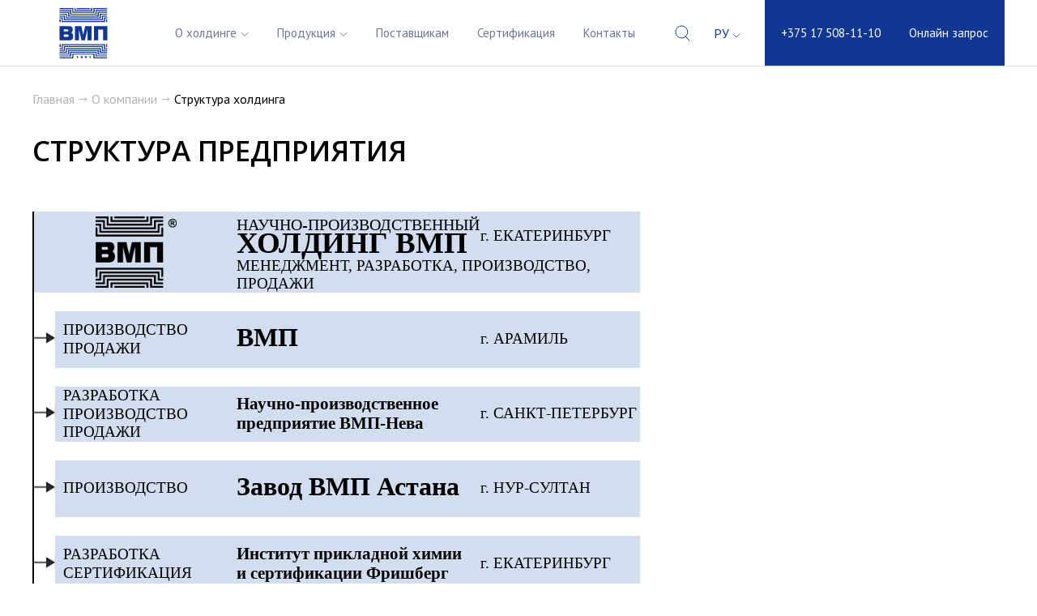

--- FILE ---
content_type: text/html; charset=UTF-8
request_url: https://vmp-holding.by/about/holding/
body_size: 33624
content:
<!DOCTYPE html>
<html lang="ru">
<head>
	<title>Структура научно-производственного холдинга ВМП</title>
	<meta content="True" name="HandheldFriendly">
	<meta name="viewport" content="width=device-width, initial-scale=1">
	<link rel="icon" type="image/png" href="/bitrix/templates/wmp2020/img/favicon-32x32.png" sizes="32x32">
	<link rel="icon" type="image/png" href="/bitrix/templates/wmp2020/img/favicon-16x16.png" sizes="16x16">
	<meta http-equiv="X-UA-Compatible" content="IE=edge">
	<meta name="cmsmagazine" content="e6fd439a227530d5512cab76bd319bb3">
	
	<link href="https://fonts.googleapis.com/css?family=Open+Sans:300,400,600,700%7CPT+Sans:400,700&display=swap&subset=cyrillic" rel="stylesheet">
	
	<meta http-equiv="Content-Type" content="text/html; charset=UTF-8" />
<meta name="keywords" content="Структура научно-производственного холдинга ВМП" />
<meta name="description" content="Структура научно-производственного холдинга ВМП" />
<link href="/bitrix/js/main/core/css/core.css?16020725263963" type="text/css" rel="stylesheet" />

<script type="text/javascript" data-skip-moving="true">(function(w, d, n) {var cl = "bx-core";var ht = d.documentElement;var htc = ht ? ht.className : undefined;if (htc === undefined || htc.indexOf(cl) !== -1){return;}var ua = n.userAgent;if (/(iPad;)|(iPhone;)/i.test(ua)){cl += " bx-ios";}else if (/Android/i.test(ua)){cl += " bx-android";}cl += (/(ipad|iphone|android|mobile|touch)/i.test(ua) ? " bx-touch" : " bx-no-touch");cl += w.devicePixelRatio && w.devicePixelRatio >= 2? " bx-retina": " bx-no-retina";var ieVersion = -1;if (/AppleWebKit/.test(ua)){cl += " bx-chrome";}else if ((ieVersion = getIeVersion()) > 0){cl += " bx-ie bx-ie" + ieVersion;if (ieVersion > 7 && ieVersion < 10 && !isDoctype()){cl += " bx-quirks";}}else if (/Opera/.test(ua)){cl += " bx-opera";}else if (/Gecko/.test(ua)){cl += " bx-firefox";}if (/Macintosh/i.test(ua)){cl += " bx-mac";}ht.className = htc ? htc + " " + cl : cl;function isDoctype(){if (d.compatMode){return d.compatMode == "CSS1Compat";}return d.documentElement && d.documentElement.clientHeight;}function getIeVersion(){if (/Opera/i.test(ua) || /Webkit/i.test(ua) || /Firefox/i.test(ua) || /Chrome/i.test(ua)){return -1;}var rv = -1;if (!!(w.MSStream) && !(w.ActiveXObject) && ("ActiveXObject" in w)){rv = 11;}else if (!!d.documentMode && d.documentMode >= 10){rv = 10;}else if (!!d.documentMode && d.documentMode >= 9){rv = 9;}else if (d.attachEvent && !/Opera/.test(ua)){rv = 8;}if (rv == -1 || rv == 8){var re;if (n.appName == "Microsoft Internet Explorer"){re = new RegExp("MSIE ([0-9]+[\.0-9]*)");if (re.exec(ua) != null){rv = parseFloat(RegExp.$1);}}else if (n.appName == "Netscape"){rv = 11;re = new RegExp("Trident/.*rv:([0-9]+[\.0-9]*)");if (re.exec(ua) != null){rv = parseFloat(RegExp.$1);}}}return rv;}})(window, document, navigator);</script>


<link href="/bitrix/cache/css/vm/wmp2020/template_ed9c9c8821983f7901fa157bdea924f4/template_ed9c9c8821983f7901fa157bdea924f4_v1.css?174509661660929" type="text/css"  data-template-style="true" rel="stylesheet" />







	</head>
<body class="body"> 



	<!-- Yandex.Metrika informer -->
<div class="statistics" style="width:1px; height:1px;">
  <a href="https://metrika.yandex.ru/stat/?id=20187361&amp;from=informer"
  target="_blank" rel="nofollow"><img src="https://informer.yandex.ru/informer/20187361/1_0_F6F7FBFF_F6F7FBFF_1_uniques"
  style="width:1px; height:1px; border:0;" alt="Яндекс.Метрика" title="Яндекс.Метрика: данные за сегодня (уникальные посетители)" /></a>
  <!-- /Yandex.Metrika informer -->
  
  <!-- Yandex.Metrika counter -->
    <noscript><div><img src="https://mc.yandex.ru/watch/20187361" style="position:absolute; left:-9999px;" alt="" /></div></noscript>
</div>
<!-- /Yandex.Metrika counter --><div class="header-mobile__menu">
	<div class="wrapper">
		<div class="header-mobile__menu-top">
			<span class="ico-close"></span>
		</div>
		<div class="header__menu-mobile">
			
	
	<ul class="header__menu">

						
					
					
									<li class="header__menu-item">
						<span class="mobile-menu_link">
							<a class="header__menu-link root-item" href="/about/today/">
								О холдинге							</a>
														<span class="icon-submenu">
								<svg width="10" height="6" viewBox="0 0 10 6" fill="none" xmlns="http://www.w3.org/2000/svg">
									<path d="M1 0.5L5 4.55218L9 0.5" stroke="#697896" stroke-miterlimit="10" stroke-linecap="round" stroke-linejoin="round"/>
								</svg>
							</span>
						</span>
							<ul class="root-item header__submenu">						
			
			
		
						
					
					
						
											<li><a href="/about/history/" >История ВМП</a></li>
							
						
			
			
		
						
					
					
						
											<li><a href="/about/holding/"  class="item-selected">Структура холдинга</a></li>
							
						
			
			
		
						
					
					
						
											<li><a href="/about/management/" >Руководство компании</a></li>
							
						
			
			
		
						
					
					
						
											<li><a href="/about/awards/" >Наши награды</a></li>
							
						
			
			
		
						
					
					
						
											<li><a href="/about/supply/" >Поставщикам</a></li>
							
						
			
			
		
						
					
					
						
											<li><a href="/news/" >Новости</a></li>
							
						
			
			
		
						
							</ul></li>					
					
									<li class="header__menu-item">
						<span class="mobile-menu_link">
							<a class="header__menu-link root-item" href="/products/">
								Продукция							</a>
														<span class="icon-submenu">
								<svg width="10" height="6" viewBox="0 0 10 6" fill="none" xmlns="http://www.w3.org/2000/svg">
									<path d="M1 0.5L5 4.55218L9 0.5" stroke="#697896" stroke-miterlimit="10" stroke-linecap="round" stroke-linejoin="round"/>
								</svg>
							</span>
						</span>
							<ul class="root-item header__submenu">						
			
			
		
						
					
					
						
											<li><a href="/products/antikorrozionnaya-zashchita-metalla/" >Антикоррозионная защита металла</a></li>
							
						
			
			
		
						
					
					
						
											<li><a href="/products/antikorrozionnaya-zashchita-betona/" >Антикоррозионная защита бетона</a></li>
							
						
			
			
		
						
					
					
						
											<li><a href="/products/ognezashchitnye-sostavy/" >Огнезащитные составы</a></li>
							
						
			
			
		
						
					
					
						
											<li><a href="/products/nalivnye-poly/" >Напольные покрытия</a></li>
							
						
			
			
		
						
					
					
						
											<li><a href="/products/metallicheskie-poroshki/" >Металлические порошки</a></li>
							
						
			
			
		
						
							</ul></li>					
					
						
											<li class="header__menu-item"><a href="/about/supply/" class="header__menu-link root-item">Поставщикам</a></li>
							
						
			
			
		
						
					
					
						
											<li class="header__menu-item"><a href="/certification/" class="header__menu-link root-item">Сертификация</a></li>
							
						
			
			
		
						
					
					
						
											<li class="header__menu-item"><a href="/kont/" class="header__menu-link root-item">Контакты</a></li>
							
						
			
			
		
	
	
	</ul>

		</div>
		<div class="header__connect only-mobile">
			<div class="header__contacts">
				<a class="header__contacts-phone" href="tel:+375175081110">+375 17 508-11-10</a>			</div>
			<a class="header__request g-ajax-data" href="/online/">Онлайн запрос</a>
		</div>
	</div>
</div>
<div class="l-page">
	<header class="header header__inner">
		<div class="wrapper">
			<div class="header__container">
				
				
									<div class="header__logo-container">
						<a class="header__logo-link" href="/"><svg class="icon-vmp" width="95" height="100" viewBox="0 0 95 100" fill="none" xmlns="http://www.w3.org/2000/svg">
    <path d="M86.3821 75.5862V82.5207L86.3813 82.5246L86.3828 82.5471C86.3906 82.6855 86.4489 82.813 86.5407 82.9047H86.543L86.5484 82.9094C86.6425 82.9988 86.7715 83.0586 86.9114 83.0625H86.9161L86.9239 83.0633H94.8025V84.9781H84.1261V82.5207V78.042V78.0373L84.1246 78.0171C84.1192 77.8764 84.057 77.7489 83.9644 77.6572L83.9574 77.6494L83.9543 77.6463C83.8603 77.5577 83.732 77.5025 83.596 77.4994H83.5905H83.5859H83.582L83.5563 77.5009L83.5338 77.5017H83.5245H11.2213H11.2167H11.1972C11.0581 77.5087 10.9298 77.5686 10.8373 77.6626C10.7471 77.752 10.6904 77.8718 10.6826 78.0047L10.6772 78.0428V82.5207V84.9781H0V83.0633H7.87863H7.88177L7.90663 83.061C8.045 83.0532 8.17017 82.9957 8.26345 82.9024C8.35751 82.8068 8.41738 82.6754 8.42124 82.5339V82.5292V82.5222V82.5207V82.4935V75.5862H9.08278H9.08901H9.09912H9.10145C34.8611 75.5862 60.6263 75.5862 86.3821 75.5862ZM94.8025 99.8134H67.3023V98.711V97.3552V92.9885V92.9846L67.3015 92.9636C67.2953 92.8229 67.2339 92.697 67.1422 92.6045L67.1344 92.5959L67.1321 92.5936C67.038 92.5042 66.9089 92.449 66.7722 92.4459H66.769L66.7628 92.4451H66.7597L66.734 92.4474L66.7123 92.4482H66.7029H28.0413H28.039H28.0187C27.8788 92.4544 27.7505 92.5166 27.6588 92.6084C27.5694 92.6978 27.5127 92.8183 27.5033 92.9504L27.4994 92.9885V97.3552V98.711V99.8134H0.00155765V97.8963H24.7203H24.7235L24.7483 97.894C24.8867 97.8862 25.0119 97.8271 25.1028 97.7354C25.1922 97.6452 25.2521 97.5208 25.2606 97.3879L25.2622 97.3552V97.3436V90.5311C40.0213 90.5311 54.782 90.5327 69.5396 90.5327V97.3552V97.3591L69.5419 97.3809C69.5504 97.5201 69.608 97.6476 69.7013 97.7401L69.702 97.7408L69.7067 97.7432C69.8023 97.8349 69.9306 97.894 70.0698 97.8986L70.0752 97.8963V97.8986H70.0822H94.8025V99.8134ZM88.3309 81.2885V78.8326V74.361V74.3563L88.3302 74.3353C88.3239 74.1962 88.2617 74.0679 88.17 73.9762C88.0736 73.8821 87.943 73.823 87.8008 73.8183H87.7953H87.7922H87.7876L87.7611 73.8191L87.7401 73.8207H87.7308L7.015 73.8214L7.0111 73.8207L6.99089 73.8214C6.85173 73.8277 6.72348 73.8883 6.63251 73.9816V73.98C6.54156 74.0702 6.48482 74.1892 6.47628 74.3221L6.47238 74.361V78.8326V81.2885H0V79.3729H3.66843H3.67229L3.69716 79.3721C3.83555 79.3644 3.95992 79.3061 4.05165 79.2144C4.1465 79.1187 4.20556 78.9881 4.20867 78.8451V78.8412L4.20948 78.8342V78.8326V78.8054L4.20867 71.9199H4.36183L4.37893 71.9176L4.42866 71.9152L4.45354 71.9098L4.47764 71.9051H90.3124L90.335 71.9098L90.3637 71.9137L90.4112 71.9176H90.4283H90.5938V78.8326V78.8373L90.5954 78.8591C90.6024 78.9982 90.6607 79.1257 90.754 79.2167C90.848 79.3108 90.9787 79.3698 91.1217 79.3729H91.1271H91.1349H94.8025V81.2885H88.3309ZM79.919 88.6591V81.8303V81.8272L79.9183 81.8062C79.9128 81.6647 79.8506 81.538 79.7589 81.4463L79.7526 81.4377L79.748 81.4346C79.6539 81.3468 79.5257 81.2924 79.3904 81.2885H79.385H79.3803H79.3772H79.3531H15.4253H15.4222H15.4012C15.2621 81.2955 15.1331 81.3569 15.0405 81.4478L15.032 81.458C14.9442 81.5668 14.8866 81.6733 14.8843 81.8187V81.8218V88.6575H0V86.742H12.0897V86.7436H12.092L12.1176 86.7412C12.2552 86.7335 12.3804 86.6759 12.4729 86.5826C12.5615 86.4925 12.6214 86.3689 12.6292 86.2344L12.6315 86.2033V86.1924V79.3768H82.1711V86.2033V86.2056L82.1726 86.2297C82.1812 86.3681 82.2395 86.4948 82.3319 86.5873L82.3328 86.5889L82.3382 86.5912L82.3397 86.5935L82.3467 86.5982L82.3491 86.6005C82.4431 86.6868 82.5652 86.7412 82.7004 86.7443L82.7051 86.7436V86.7451H82.7129L82.7276 86.7436L82.7494 86.742H82.7525H82.7588H94.8025V88.6591H79.919ZM75.7142 92.4459L75.7127 85.4873C75.7025 85.2237 75.3838 84.9618 75.1304 84.9711H19.6309H19.627L19.6068 84.9726C19.4676 84.9789 19.3394 85.0395 19.2477 85.132C19.1575 85.223 19.1008 85.3442 19.0922 85.4772L19.0891 85.5122V89.9901V92.4265V92.4459H0V90.5327H16.2991H16.3038L16.3279 90.5303C16.4647 90.5234 16.5922 90.465 16.6839 90.3718L16.6847 90.371L16.6886 90.3655C16.7811 90.2707 16.8371 90.1432 16.8409 90.0041V89.9978L16.8417 89.9924V89.9901V89.9628V83.0555C37.2135 83.0555 57.5914 83.0555 77.9616 83.0555V89.9901V89.9947L77.9632 90.0165C77.9709 90.1556 78.0292 90.2831 78.1217 90.3749L78.1233 90.3764L78.1272 90.3795C78.2228 90.4705 78.351 90.5295 78.491 90.5327L78.4949 90.5311V90.5327H78.5034L78.5182 90.5311V90.5327L78.5392 90.5303H78.5423H78.5485H94.8025V92.4459H75.7142ZM71.5086 96.1277V93.6726V89.2002V89.1963L71.5079 89.1746C71.5016 89.0346 71.4402 88.9063 71.3477 88.8154L71.3438 88.8107C71.249 88.7205 71.1192 88.6614 70.98 88.6591H70.9754V88.6575H70.9707H70.9676H70.9435H23.8365H23.8349L23.8131 88.6591C23.6748 88.6646 23.5457 88.726 23.4525 88.8192C23.3584 88.9133 23.2993 89.0439 23.2962 89.187L23.297 89.1924L23.2962 89.2002V93.6726V96.1277H0V94.2122L20.5101 94.213L20.514 94.2137L20.5389 94.2122C20.6772 94.2052 20.8016 94.1461 20.8957 94.0543C20.989 93.9603 21.0504 93.8297 21.0527 93.6843V93.6804V93.6726V93.6439V86.7459H73.7545V93.6726V93.6773L73.7568 93.6991C73.763 93.8382 73.8213 93.9665 73.9146 94.0574L73.9154 94.0583L73.9193 94.0621L73.9224 94.0629L73.9278 94.0699L73.9309 94.0714C74.0235 94.1554 74.1455 94.2106 74.2815 94.213H74.2862L74.2932 94.2137L94.8025 94.2122V96.1277H71.5086ZM94.8025 77.5934H92.5365V75.0428V71.9199H94.8025V75.0428V77.5934ZM2.26682 77.5934H0V71.9199H2.26682V77.5934ZM36.5465 95.114V99.9207H35.1301V96.7714C34.9023 96.9339 34.6808 97.0668 34.4662 97.1671C34.2532 97.2682 33.9835 97.3653 33.6593 97.4571V96.3804C34.1374 96.2358 34.5059 96.0639 34.7702 95.8626C35.0337 95.6597 35.2405 95.4101 35.389 95.114H36.5465ZM41.8217 98.8595L43.2124 98.6963C43.249 98.879 43.3104 99.0072 43.399 99.0826C43.4853 99.1581 43.5933 99.1946 43.7177 99.1946C43.9424 99.1946 44.1181 99.0889 44.2432 98.8766C44.3349 98.7188 44.4033 98.3869 44.45 97.8792C44.2813 98.0417 44.1111 98.1591 43.9338 98.2345C43.7573 98.3091 43.5537 98.3472 43.3228 98.3472C42.8704 98.3472 42.491 98.1972 42.1801 97.8955C41.8699 97.5954 41.7137 97.2145 41.7137 96.7551C41.7137 96.4418 41.7929 96.1549 41.9523 95.8984C42.1101 95.6395 42.327 95.4436 42.6045 95.3122C42.8812 95.1808 43.2295 95.114 43.6485 95.114C44.1538 95.114 44.5588 95.1956 44.8628 95.3581C45.1667 95.519 45.41 95.7771 45.5927 96.1308C45.7738 96.4838 45.8656 96.951 45.8656 97.5309C45.8656 98.3845 45.6751 99.0096 45.2919 99.4068C44.9094 99.8025 44.3808 100 43.6998 100C43.3003 100 42.9839 99.958 42.7522 99.8709C42.5221 99.7823 42.3277 99.6564 42.1754 99.4884C42.0215 99.3213 41.9033 99.1114 41.8217 98.8595ZM44.3987 96.7512C44.3987 96.4962 44.3303 96.2956 44.1919 96.151C44.0551 96.0057 43.888 95.9318 43.6905 95.9318C43.5039 95.9318 43.3516 95.9994 43.2287 96.1293C43.1059 96.2599 43.0445 96.4573 43.0445 96.7193C43.0445 96.9836 43.1082 97.1858 43.235 97.3257C43.3625 97.4656 43.5218 97.5356 43.7107 97.5356C43.9074 97.5356 44.073 97.4672 44.202 97.3311C44.3326 97.1959 44.3987 97.0046 44.3987 96.7512ZM50.2056 98.8595L51.5963 98.6963C51.6337 98.879 51.6951 99.0072 51.7845 99.0826C51.87 99.1581 51.9772 99.1946 52.1024 99.1946C52.3263 99.1946 52.502 99.0889 52.6279 98.8766C52.7189 98.7188 52.788 98.3869 52.8347 97.8792C52.666 98.0417 52.495 98.1591 52.3193 98.2345C52.142 98.3091 51.9376 98.3472 51.7075 98.3472C51.2551 98.3472 50.8757 98.1972 50.5648 97.8955C50.2538 97.5954 50.0991 97.2145 50.0991 96.7551C50.0991 96.4418 50.1769 96.1549 50.3354 95.8984C50.4933 95.6395 50.7109 95.4436 50.9892 95.3122C51.266 95.1808 51.6142 95.114 52.0332 95.114C52.5377 95.114 52.942 95.1956 53.2467 95.3581C53.5507 95.519 53.7947 95.7771 53.9767 96.1308C54.1585 96.4838 54.2495 96.951 54.2495 97.5309C54.2495 98.3845 54.059 99.0096 53.6766 99.4068C53.2949 99.8025 52.7639 100 52.0845 100C51.6842 100 51.3686 99.958 51.1369 99.8709C50.9053 99.7823 50.7125 99.6564 50.5593 99.4884C50.4062 99.3213 50.2873 99.1114 50.2056 98.8595ZM52.7826 96.7512C52.7826 96.4962 52.715 96.2956 52.5766 96.151C52.4382 96.0057 52.2727 95.9318 52.0752 95.9318C51.8894 95.9318 51.7355 95.9994 51.6134 96.1293C51.4898 96.2599 51.4284 96.4573 51.4284 96.7193C51.4284 96.9836 51.4922 97.1858 51.6189 97.3257C51.7472 97.4656 51.905 97.5356 52.0954 97.5356C52.2929 97.5356 52.4569 97.4672 52.5859 97.3311C52.7165 97.1959 52.7826 97.0046 52.7826 96.7512ZM61.699 95.114V99.9207H60.2834V96.7714C60.0541 96.9339 59.8333 97.0668 59.6188 97.1671C59.4058 97.2682 59.136 97.3653 58.8119 97.4571V96.3804C59.29 96.2358 59.6584 96.0639 59.9227 95.8626C60.1863 95.6597 60.3915 95.4101 60.5415 95.114H61.699ZM86.3828 24.2265V17.2919L86.3821 17.2896L86.3836 17.2655C86.3929 17.1279 86.4513 17.0012 86.543 16.9087L86.5438 16.9079L86.5492 16.9048C86.644 16.8139 86.7731 16.754 86.9122 16.7509L86.9177 16.7516V16.7493H86.9262H94.8041V14.8353H84.1269V17.2919V21.7706V21.7753L84.1261 21.7955C84.1199 21.9362 84.0577 22.0637 83.966 22.1554L83.959 22.1632L83.9559 22.1671C83.8618 22.2557 83.7328 22.3101 83.5968 22.3133H83.5913L83.5866 22.314H83.5835L83.5571 22.3133L83.5361 22.3109H83.5252H11.2221H11.2182H11.1988C11.0589 22.3055 10.9306 22.2441 10.8389 22.15C10.7479 22.0606 10.6927 21.9409 10.6834 21.8079L10.6787 21.7706V17.2919V14.8353H0.00155765V16.7493H7.87943H7.88252L7.9082 16.7524C8.04655 16.7586 8.17093 16.8185 8.26422 16.9118C8.35826 17.0059 8.41815 17.1373 8.42201 17.2803V17.2842V17.2912V17.3199V24.2265H9.08357H9.08978H9.10068H9.10301C34.8611 24.2265 60.6278 24.2265 86.3828 24.2265ZM94.8041 0.000766212L67.3031 0V1.10158V2.45738V6.82412V6.82798L67.3023 6.84897C67.2969 6.98971 67.2355 7.1172 67.143 7.20892L67.1344 7.21669L67.1329 7.21904C67.0388 7.30922 66.9097 7.36362 66.7745 7.36676H66.769L66.7644 7.36751H66.7613L66.7348 7.36676L66.7131 7.36518H66.7038L28.0436 7.36441L28.0405 7.36518L28.0195 7.36441C27.8804 7.35818 27.7513 7.29679 27.6604 7.20426V7.20582C27.5702 7.11563 27.5134 6.99433 27.5041 6.86298L27.5002 6.82412V2.45738V1.10158V0.000766212L0.00233285 0V1.91555H24.7211H24.725L24.7499 1.91941C24.8875 1.92641 25.0134 1.98549 25.1036 2.078C25.193 2.16743 25.2536 2.29179 25.2614 2.42628L25.2637 2.45738V2.46904V9.28072C40.0221 9.28072 54.7828 9.27997 69.5404 9.27997V2.45738V2.45428L69.5435 2.43175C69.5512 2.29413 69.6087 2.16509 69.702 2.07335V2.07177L69.7075 2.06943C69.8031 1.97695 69.9314 1.91941 70.0713 1.91555H70.0767H70.0837H94.8041V0.000766212ZM88.3325 18.5249V20.98V25.4532V25.4563L88.3309 25.4765C88.3247 25.618 88.2633 25.7455 88.1708 25.8365C88.0744 25.9305 87.9446 25.9912 87.8015 25.9943H87.7969H87.7922H87.7883L87.7627 25.9935L87.7409 25.992H87.7323H7.01577H7.01266H6.99242C6.85251 25.9865 6.72425 25.9251 6.6333 25.8326C6.54313 25.744 6.48557 25.6235 6.47705 25.4905L6.47316 25.4532V20.98V18.5249H0.00155765V20.4405H3.66996L3.67309 20.4397L3.69795 20.4412C3.83632 20.4498 3.96147 20.5065 4.05321 20.5998C4.14726 20.6939 4.20634 20.8245 4.20948 20.9676V20.9714H4.21101V20.9784V20.98V21.0072H4.20948V27.8927H4.3626L4.37971 27.8951L4.42866 27.8974L4.4551 27.9028L4.47845 27.9083H90.3132L90.3365 27.9028L90.3645 27.8997L90.4119 27.8951H90.429L90.5947 27.8943V20.98V20.9753L90.5954 20.9536C90.6039 20.8136 90.6623 20.6885 90.754 20.596C90.8496 20.5019 90.9794 20.442 91.1225 20.4405H91.1279L91.1364 20.4397L94.8041 20.4405V18.5249H88.3325ZM79.9205 11.1527V17.9823V17.9862L79.919 18.0079C79.9136 18.1494 79.8514 18.2746 79.7597 18.3663L79.7534 18.3749L79.7496 18.378C79.6547 18.4674 79.528 18.5218 79.3912 18.5249H79.3857H79.3811H79.378H79.3539H15.4261H15.423H15.4028C15.2629 18.5171 15.1338 18.4573 15.0421 18.3648L15.0335 18.3547C14.9457 18.2458 14.8874 18.1393 14.8843 17.9955V17.9908V11.1551H0.00155765V13.0706H12.0904V13.069H12.0928L12.1184 13.0714C12.256 13.0792 12.3812 13.1375 12.4737 13.23C12.5631 13.3202 12.6229 13.4437 12.6307 13.5782L12.6322 13.6109V13.6226V20.4366H82.1718V13.6109V13.607L82.1749 13.5837C82.1819 13.4445 82.241 13.3178 82.3328 13.2269L82.3343 13.2253L82.339 13.2214L82.3405 13.2191L82.3475 13.2144L82.3499 13.2121C82.4439 13.1266 82.5667 13.0714 82.702 13.0683L82.7059 13.069L82.7144 13.0683L82.7292 13.069L82.7502 13.0706H82.7541H82.7588H94.8041V11.1527H79.9205ZM75.715 7.36676L75.7142 14.3254C75.7041 14.5904 75.3854 14.8509 75.1312 14.8415H19.6325H19.6286L19.6091 14.8408C19.4684 14.8338 19.3402 14.7739 19.2485 14.6806C19.1598 14.5904 19.1023 14.4692 19.093 14.3355L19.0899 14.3005V9.82257V7.38772V7.36676H0.00155765V9.27997H16.3007H16.3045L16.3302 9.2815C16.4662 9.28926 16.5922 9.34836 16.6847 9.44087L16.6862 9.44243L16.6893 9.4471C16.7819 9.54195 16.8386 9.66943 16.8417 9.81013V9.81479L16.8425 9.82104V9.82257V9.84978V16.7571C37.2135 16.7571 57.5922 16.7571 77.9624 16.7571V9.82257V9.81946L77.9639 9.79616C77.9717 9.65776 78.03 9.52952 78.1233 9.43776L78.1241 9.437L78.1288 9.43311C78.2236 9.34215 78.3519 9.28383 78.4918 9.27997L78.4957 9.28072L78.5042 9.27997L78.5182 9.28072L78.5408 9.2815H78.5439H78.5493H94.8041V7.36676H75.715ZM71.5102 3.6857V6.14078V10.6124V10.6171L71.5086 10.6381C71.5032 10.778 71.441 10.9071 71.3485 10.9972L71.3454 11.0027C71.2498 11.0937 71.1207 11.1512 70.9808 11.1535H70.9769V11.1551H70.9715H70.9684H70.9443H23.8372H23.8349L23.8147 11.1535C23.6764 11.1481 23.5473 11.0867 23.454 10.9934C23.3599 10.9001 23.3017 10.7687 23.297 10.6257L23.2985 10.6202H23.297V10.6124V6.14078V3.6857H0.00155765V5.60124L20.5117 5.59967H20.5148L20.5396 5.60124C20.6772 5.60901 20.8032 5.66655 20.8965 5.75983C20.9905 5.85465 21.0512 5.98294 21.0535 6.12911V6.13299V6.13998V6.16875V13.0675H73.7553V6.14078V6.13531L73.7568 6.11354C73.7646 5.97441 73.8221 5.84612 73.9154 5.75516L73.9162 5.75441L73.92 5.75127L73.9232 5.74974L73.9294 5.74427L73.9317 5.74196C74.0242 5.65798 74.1478 5.60202 74.2823 5.59967H74.2878H74.2947L94.8041 5.60124V3.6857H71.5102ZM94.8041 22.2192H92.5373V24.7691V27.8927H94.8041V24.7691V22.2192ZM2.26837 22.2192H0.00155765V27.8927H2.26837V22.2192ZM60.9986 1.91555V0.000766212L33.8047 0V1.91555H60.9986ZM31.824 3.14306V0.00153242H29.5828V5.59967H65.2112V3.16329V3.16095H65.2096V3.15317L65.2112 3.14306H65.2096V0.000766212H62.9654V3.11742V3.14306V3.14539V3.16716C62.9584 3.30631 62.8985 3.43382 62.8052 3.52709C62.7112 3.62194 62.5798 3.68179 62.4368 3.6857H62.4321H62.4274H62.4243H32.3945H32.365H32.3627H32.3425C32.2033 3.67792 32.075 3.61727 31.9833 3.52398L31.9826 3.52323L31.9787 3.5201L31.9732 3.51313L31.9709 3.51079C31.8838 3.41672 31.8278 3.29155 31.8247 3.15473V3.15081L31.824 3.14306ZM17.7379 35.7889H0.0638959V64.2917H18.8576C24.3353 64.2917 27.0586 61.5433 27.0586 56.1645C27.0586 52.5917 25.7575 50.1974 23.246 49.1369C25.1519 47.8413 26.1513 45.6821 26.1513 42.8947C26.1513 37.4378 23.4578 35.7889 17.7379 35.7889ZM8.56798 42.4633H14.288C16.2852 42.4633 17.2534 42.5415 17.2534 44.4654C17.2534 46.3104 16.3149 46.5065 14.288 46.5065H8.56798V42.4633ZM8.56798 57.1851V52.4745H14.5904C16.8908 52.4745 17.9192 52.7488 17.9192 54.8689C17.9192 56.989 16.8306 57.1851 14.5904 57.1851H8.56798ZM30.6608 64.2917H38.5594V42.0312L43.7042 64.2917H50.3618L55.5676 42.0312V64.2917H63.4661V35.7889H51.0276L47.0025 53.1419L43.2807 35.7889H30.6608V64.2917ZM68.278 64.2917H76.7814V42.8947H86.4967V64.2917H95V35.7889H68.278V64.2917Z" fill="white"/>
</svg>



<style>
	.counter__icon-logo .icon-vmp {
	    fill: #fff;
	    width: 330px;
	    height: 155px;
	    margin-bottom: 29px;
	}
	.counter__block-title {
	    flex-direction: column;
	    padding-top: 62px;
	    padding-bottom: 36px;
	}
	.counter__icon-logo {
	    margin: 0;
	}
	.couner__description {
	    padding-bottom: 19px;
	}

	.header__logo-link {
	    width: 126px;
	    height: 62px;
	    margin-right: 15px;
	}
	.header__logo-container .icon-vmp {
	    width: 126px;
	    height: 62px;
	}
	.header__control {
	    margin-left: 15px;
	    padding-left: 0;
	}
	.header__menu-container {
		margin: 0 auto 0 0;
	}
	.header__inner .header__menu-container {
		margin: 0 auto;
	}
	.header__request, .header__request:visited {
	    font-size: 15px;
	}
	.header__contacts-phone, .header__contacts-phone:visited {
	    font-size: 15px;
	}
	@media (max-width: 1130px) {
		.header__logo-link {
		    width: 106px;
		    height: 53px;
		}
		.header__logo-container .icon-vmp {
		    width: 106px;
		    height: 53px;
		}
	}
	@media (max-width: 576px) {
		.header__logo-container .icon-vmp {
		    width: 87px;
		    height: 40px;
		}
	}

	.footer__logo .icon-vmp {
	    width: 140px;
	    height: auto;
	}

</style></a>
					</div>
								<div class="header__menu-container">
										
	
	<ul class="header__menu">

						
					
					
									<li class="header__menu-item"><a class="header__menu-link root-item" href="/about/today/">О холдинге</a>
													<span class="icon-submenu">
								<svg width="10" height="6" viewBox="0 0 10 6" fill="none" xmlns="http://www.w3.org/2000/svg">
									<path d="M1 0.5L5 4.55218L9 0.5" stroke="#697896" stroke-miterlimit="10" stroke-linecap="round" stroke-linejoin="round"/>
								</svg>
							</span>
							<ul class="root-item header__submenu">						
			
			
		
						
					
					
						
											<li><a href="/about/history/" >История ВМП</a></li>
							
						
			
			
		
						
					
					
						
											<li><a href="/about/holding/"  class="item-selected">Структура холдинга</a></li>
							
						
			
			
		
						
					
					
						
											<li><a href="/about/management/" >Руководство компании</a></li>
							
						
			
			
		
						
					
					
						
											<li><a href="/about/awards/" >Наши награды</a></li>
							
						
			
			
		
						
					
					
						
											<li><a href="/about/supply/" >Поставщикам</a></li>
							
						
			
			
		
						
					
					
						
											<li><a href="/news/" >Новости</a></li>
							
						
			
			
		
						
							</ul></li>					
					
									<li class="header__menu-item"><a class="header__menu-link root-item" href="/products/">Продукция</a>
													<span class="icon-submenu">
								<svg width="10" height="6" viewBox="0 0 10 6" fill="none" xmlns="http://www.w3.org/2000/svg">
									<path d="M1 0.5L5 4.55218L9 0.5" stroke="#697896" stroke-miterlimit="10" stroke-linecap="round" stroke-linejoin="round"/>
								</svg>
							</span>
							<ul class="root-item header__submenu">						
			
			
		
						
					
					
						
											<li><a href="/products/antikorrozionnaya-zashchita-metalla/" >Антикоррозионная защита металла</a></li>
							
						
			
			
		
						
					
					
						
											<li><a href="/products/antikorrozionnaya-zashchita-betona/" >Антикоррозионная защита бетона</a></li>
							
						
			
			
		
						
					
					
						
											<li><a href="/products/ognezashchitnye-sostavy/" >Огнезащитные составы</a></li>
							
						
			
			
		
						
					
					
						
											<li><a href="/products/nalivnye-poly/" >Напольные покрытия</a></li>
							
						
			
			
		
						
					
					
						
											<li><a href="/products/metallicheskie-poroshki/" >Металлические порошки</a></li>
							
						
			
			
		
						
							</ul></li>					
					
						
											<li class="header__menu-item"><a href="/about/supply/" class="header__menu-link root-item">Поставщикам</a></li>
							
						
			
			
		
						
					
					
						
											<li class="header__menu-item"><a href="/certification/" class="header__menu-link root-item">Сертификация</a></li>
							
						
			
			
		
						
					
					
						
											<li class="header__menu-item"><a href="/kont/" class="header__menu-link root-item">Контакты</a></li>
							
						
			
			
		
	
	
	</ul>

				</div>
				<div class="header__control">
					<a id="header-search" class="header__search">
						<svg width="18" height="19" viewBox="0 0 18 19" fill="none" xmlns="http://www.w3.org/2000/svg">
							<path d="M13.573 13.6946C12.2397 15.0407 10.3949 15.8703 8.36397 15.8703C4.2944 15.8703 1 12.5441 1 8.43517C1 4.32625 4.2944 1 8.36397 1C12.4336 1 15.7279 4.32625 15.7279 8.43517C15.7279 10.4857 14.9063 12.3484 13.573 13.6946Z" stroke="#103793" stroke-miterlimit="10" stroke-linecap="round"/>
							<path d="M13.2461 14.1914L18.9993 20.0001" stroke="#103793" stroke-miterlimit="10" stroke-linecap="round"/>
						</svg>
					</a>
					
												<div class="b-lang b-page-header__lang">
							<span class="b-lang__current">
								ру								<svg width="10" height="6" viewBox="0 0 10 6" fill="none" xmlns="http://www.w3.org/2000/svg">
									<path d="M1 1L5 5L9 1" stroke="#697896" stroke-miterlimit="10" stroke-linecap="round" stroke-linejoin="round"/>
								</svg>		
							</span>
							<ul class="b-lang__list">
																	<li class="b-lang__item">
										<a href="https://vmp-holding.by">ру</a>
									</li>
																	<li class="b-lang__item">
										<a href="https://vmp-holding.com">en</a>
									</li>
																	<li class="b-lang__item">
										<a href="/chinapage/">中国</a>
									</li>
															</ul>
						</div>
				</div>
				<div class="header__connect">
					<div class="header__contacts">
						<a class="header__contacts-phone" href="tel:+375175081110">+375 17 508-11-10</a>					</div>
					<a class="header__request g-ajax-data" href="/online/">Онлайн запрос</a>
				</div>
				<button class="b-header-hamburger" type="button">
					<span class="ico"></span>
				</button>
			</div>
		</div>
		<div class="header-popup__search">
			<div class="wrapper">
					<div id="title-search">
	<form action="/search/">
		<input id="title-search-input" type="text" name="q" value="" size="40" maxlength="50" placeholder="Поиск" autocomplete="off" />
		<input class="search-btn search-btn--header" name="s" type="submit" value="Поиск" />
		<div id="header-btn-close" class="header-btn-close"></div>
	</form>
	</div>
			</div>
			<span class="shadow-popup"></span>
		</div>
	</header>
	<main class="main">
					<div class="wrapper">
					
		

		
					<div class="b-breadcrumb"><a class="b-breadcrumb_main" title="Главная" href="/">Главная</a><span class="b-breadcrumb_separator"><svg width="11" height="9" viewBox="0 0 11 9" fill="none" xmlns="http://www.w3.org/2000/svg">
	<path d="M1 3.5H9.5" stroke="#B3B3B3" stroke-miterlimit="10" stroke-linecap="round" stroke-linejoin="round"/>
	<path d="M7.5 1L10 3.5L7.5 6" stroke="#B3B3B3" stroke-miterlimit="10" stroke-linecap="round" stroke-linejoin="round"/>
	</svg> </span><a href="/about/" title="О компании">О компании</a><span class="b-breadcrumb_separator"><svg width="11" height="9" viewBox="0 0 11 9" fill="none" xmlns="http://www.w3.org/2000/svg">
	<path d="M1 3.5H9.5" stroke="#B3B3B3" stroke-miterlimit="10" stroke-linecap="round" stroke-linejoin="round"/>
	<path d="M7.5 1L10 3.5L7.5 6" stroke="#B3B3B3" stroke-miterlimit="10" stroke-linecap="round" stroke-linejoin="round"/>
	</svg> </span><span>Структура холдинга</span></div>			<h1 class="g-page-title">Структура предприятия</h1>
		
		<!--- Start Center --> <style>
   a { 
    text-decoration: none; /* Отменяем подчеркивание у ссылки */
   } 
  </style>
<div class="tables-responsive boxcenter" style="min-height: 1000px; padding-bottom: 50px; background-color: #ffffff;">
	<p style="text-align: left;">
	</p>
	<table cellpadding="1" cellspacing="1">
	<tbody>
	<tr>
		<td rowspan="22" colspan="1" style="background-color: #000000;" width="2">
 <br>
		</td>
		<td rowspan="1" colspan="4" style="background-color: #d2ddef;" height="5">
		</td>
	</tr>
	<tr>
		<td rowspan="3" colspan="2" style="background-color: #d2ddef;">
			 &nbsp; &nbsp; &nbsp; &nbsp; &nbsp; &nbsp; &nbsp; &nbsp; &nbsp; &nbsp;<img width="100" alt="ВМП_черный_-.png" src="/upload/medialibrary/79f/79f3a8dba87cf79010d8e7258c46b59d.png" height="88" title="ВМП_черный_-.png"> &nbsp; &nbsp;
		</td>
		<td colspan="1" style="background-color: #d2ddef;">
 <span style="font-family: Tahoma, Geneva; font-size: 15pt;">НАУЧНО-ПРОИЗВОДСТВЕННЫЙ</span><br>
 <b><span style="font-size: 28pt; font-family: Tahoma, Geneva;">ХОЛДИНГ ВМП</span></b>
		</td>
		<td rowspan="1" style="background-color: #d2ddef;">
 <span style="font-family: Tahoma, Geneva; font-size: 14pt;">г.&nbsp;ЕКАТЕРИНБУРГ</span>
		</td>
	</tr>
	<tr>
		<td rowspan="2" colspan="2" style="background-color: #d2ddef;">
 <span style="font-family: Tahoma, Geneva; font-size: 14pt;">МЕНЕДЖМЕНТ, РАЗРАБОТКА, ПРОИЗВОДСТВО, ПРОДАЖИ</span>
		</td>
	</tr>
	<tr>
	</tr>
	<tr>
		<td colspan="1">
 <span style="font-family: Tahoma, Geneva;">
			&nbsp; </span>
		</td>
		<td colspan="1">
 <span style="font-family: Tahoma, Geneva;">
			&nbsp; </span>
		</td>
		<td colspan="1">
 <span style="font-family: Tahoma, Geneva;">
			&nbsp; </span>
		</td>
		<td colspan="1">
 <span style="font-family: Tahoma, Geneva;">
			&nbsp; </span>
		</td>
	</tr>
	<tr>
		<td colspan="1">
 <img width="28" alt="arrow.png" src="/upload/medialibrary/c02/c02c1846b04ae92530a686d7e0a1edf4.png" height="18" title="arrow.png"><br>
		</td>
		<td colspan="1" style="background-color: #d2ddef;" height="70">
 <span style="font-family: Tahoma, Geneva;"><span style="font-size: 14pt;">&nbsp; ПРОИЗВОДСТВО</span></span><br>
 <span style="font-family: Tahoma, Geneva; font-size: 14pt;">&nbsp; ПРОДАЖИ</span><br>
 <span style="font-family: Tahoma, Geneva;"> </span>
		</td>
		<td colspan="1" style="background-color: #d2ddef;">
 <span style="font-family: Tahoma, Geneva;"> </span><b><span style="font-size: 24pt; font-family: Tahoma, Geneva;">ВМП</span></b>
		</td>
		<td colspan="1" style="background-color: #d2ddef;">
 <span style="font-family: Tahoma, Geneva;"> <span style="font-size: 14pt;">г. АРАМИЛЬ</span> </span>
		</td>
	</tr>
	<tr>
		<td colspan="1">
 <span style="font-family: Tahoma, Geneva;">
			&nbsp; </span>
		</td>
		<td colspan="1">
 <span style="font-family: Tahoma, Geneva;">
			&nbsp; </span>
		</td>
		<td colspan="1">
 <span style="font-family: Tahoma, Geneva;">
			&nbsp; </span>
		</td>
		<td colspan="1">
 <span style="font-family: Tahoma, Geneva;">
			&nbsp; </span>
		</td>
	</tr>
	<tr>
		<td colspan="1">
 <img width="28" alt="arrow.png" src="/upload/medialibrary/c02/c02c1846b04ae92530a686d7e0a1edf4.png" height="18" title="arrow.png"><br>
		</td>
		<td colspan="1" style="background-color: #d2ddef;">
 <span style="font-family: Tahoma, Geneva;"><span style="font-size: 14pt;">&nbsp; РАЗРАБОТКА</span></span><br>
 <span style="font-family: Tahoma, Geneva; font-size: 14pt;">&nbsp; ПРОИЗВОДСТВО</span><br>
 <span style="font-family: Tahoma, Geneva;"><span style="font-size: 14pt;">&nbsp; ПРОДАЖИ</span> </span>
		</td>
		<td colspan="1" style="background-color: #d2ddef;">
 <span style="font-family: Tahoma, Geneva;"> <b><span style="font-size: 16pt;"> 
			<!--noindex--><a title="Научно-производственное предприятие ВМП-Нева" rel="nofollow" target="_blank" href="http://www.ekor-neva.ru/"><span style="color: #000000;">Научно-производственное</span></a><!--/noindex--></span></b></span><br>
			<!--noindex--><a title="Научно-производственное предприятие ВМП-Нева" rel="nofollow" target="_blank" href="http://www.ekor-neva.ru/"><span style="color: #000000;"> </span></a><!--/noindex--><span style="font-family: Tahoma, Geneva;"><b><span style="font-size: 16pt;"> 
			<!--noindex--><a title="Научно-производственное предприятие ВМП-Нева" rel="nofollow" target="_blank" href="http://www.ekor-neva.ru/"><span style="color: #000000;">
			предприятие ВМП-Нева</span></a><!--/noindex--></span></b> </span>
		</td>
		<td colspan="1" style="background-color: #d2ddef;">
 <span style="font-family: Tahoma, Geneva;"> <span style="font-size: 14pt;">г. САНКТ-ПЕТЕРБУРГ</span> </span>
		</td>
	</tr>
	<tr>
		<td colspan="1">
 <span style="font-family: Tahoma, Geneva;">
			&nbsp; </span>
		</td>
		<td colspan="1">
 <span style="font-family: Tahoma, Geneva;">
			&nbsp; </span>
		</td>
		<td colspan="1">
 <span style="font-family: Tahoma, Geneva;">
			&nbsp; </span>
		</td>
		<td colspan="1">
 <span style="font-family: Tahoma, Geneva;">
			&nbsp; </span>
		</td>
	</tr>
	<tr>
		<td colspan="1">
 <img width="28" alt="arrow.png" src="/upload/medialibrary/c02/c02c1846b04ae92530a686d7e0a1edf4.png" height="18" title="arrow.png"><br>
		</td>
		<td colspan="1" style="background-color: #d2ddef;" height="70">
 <span style="font-family: Tahoma, Geneva;"><span style="font-size: 14pt;">&nbsp; ПРОИЗВОДСТВО&nbsp;&nbsp;</span></span><span style="font-family: Tahoma, Geneva;"><span style="font-size: 14pt;"><br>
 </span></span>
		</td>
		<td colspan="1" style="background-color: #d2ddef;">
 <span style="font-family: Tahoma, Geneva;"> </span><span style="font-size: 24pt;"><b><span style="font-family: Tahoma, Geneva;"> 
			<!--noindex--><a rel="nofollow" target="_blank" href="http://vmp-holding.kz/"></a><!--/noindex--><!--noindex--><a title="Завод ВМП Астана" href="http://vmp-holding.kz/" rel="nofollow" target="_blank"><span style="color: #000000;">Завод ВМП Астана</span></a><!--/noindex--></span><span style="color: #000000;"><a title="Завод ВМП Астана" href="http://"></a></span></b></span><span style="font-family: Tahoma, Geneva;"> </span>
		</td>
		<td colspan="1" style="background-color: #d2ddef;">
 <span style="font-family: Tahoma, Geneva;"> <span style="font-size: 14pt;">г. НУР-СУЛТАН</span> </span>
		</td>
	</tr>
	<tr>
		<td colspan="1">
 <span style="font-family: Tahoma, Geneva;">
			&nbsp; </span>
		</td>
		<td colspan="1">
 <span style="font-family: Tahoma, Geneva;">
			&nbsp; </span>
		</td>
		<td colspan="1">
 <span style="font-family: Tahoma, Geneva;">
			&nbsp; </span>
		</td>
		<td colspan="1">
 <span style="font-family: Tahoma, Geneva;">
			&nbsp; </span>
		</td>
	</tr>
	<tr>
		<td colspan="1">
 <img width="28" alt="arrow.png" src="/upload/medialibrary/c02/c02c1846b04ae92530a686d7e0a1edf4.png" height="18" title="arrow.png"><br>
		</td>
		<td colspan="1" style="background-color: #d2ddef;" height="70">
 <span style="font-family: Tahoma, Geneva;"><span style="font-size: 14pt;">&nbsp; РАЗРАБОТКА</span></span><br>
 <span style="font-family: Tahoma, Geneva;"><span style="font-size: 14pt;">&nbsp; СЕРТИФИКАЦИЯ</span> </span>
		</td>
		<td colspan="1" style="background-color: #d2ddef;">
 <span style="font-family: Tahoma, Geneva;"><b><span style="font-size: 16pt;"> 
			<!--noindex--><a title="Институт прикладной химии и сертификации Фришберг" rel="nofollow" target="_blank" href="http://iphis.ru/"><span style="color: #000000;">Институт прикладной химии</span></a><!--/noindex--></span></b></span><br>
			<!--noindex--><a title="Институт прикладной химии и сертификации Фришберг" rel="nofollow" target="_blank" href="http://iphis.ru/"><span style="color: #000000;"> </span></a><!--/noindex--><span style="font-family: Tahoma, Geneva;"><b><span style="font-size: 16pt;"> 
			<!--noindex--><a title="Институт прикладной химии и сертификации Фришберг" rel="nofollow" target="_blank" href="http://iphis.ru/"><span style="color: #000000;">
			и сертификации Фришберг</span></a><!--/noindex--></span></b> </span>
		</td>
		<td colspan="1" style="background-color: #d2ddef;">
 <span style="font-family: Tahoma, Geneva;"> <span style="font-size: 14pt;">г. ЕКАТЕРИНБУРГ</span></span><br>
 <span style="font-family: Tahoma, Geneva;"> </span>
		</td>
	</tr>
	<tr>
		<td colspan="1">
 <span style="font-family: Tahoma, Geneva;">
			&nbsp; </span>
		</td>
		<td colspan="1">
 <span style="font-family: Tahoma, Geneva;">
			&nbsp; </span>
		</td>
		<td colspan="1">
 <span style="font-family: Tahoma, Geneva;">
			&nbsp; </span>
		</td>
		<td colspan="1">
 <span style="font-family: Tahoma, Geneva;">
			&nbsp; </span>
		</td>
	</tr>
	<tr>
		<td>
 <img width="28" alt="arrow.png" src="/upload/medialibrary/c02/c02c1846b04ae92530a686d7e0a1edf4.png" height="18" title="arrow.png"><br>
		</td>
		<td style="background-color: #d2ddef;" height="70">
 <span style="font-family: Tahoma, Geneva;"><span style="font-size: 14pt;">&nbsp; НАНЕСЕНИЕ</span></span><br>
 <span style="font-family: Tahoma, Geneva;"><span style="font-size: 14pt;">&nbsp; ПОКРЫТИЙ</span> </span>
		</td>
		<td style="background-color: #d2ddef;">
 <span style="font-family: Tahoma, Geneva;"><span style="font-size: 24pt;"><b> 
			<!--noindex--><a title="ВМП-Инжиниринг" rel="nofollow" target="_blank" href="http://www.fmp-engineering.ru/"><span style="color: #000000;">ВМП-Инжиниринг</span></a><!--/noindex--></b></span></span>
		</td>
		<td style="background-color: #d2ddef;">
 <span style="font-family: Tahoma, Geneva;"> <span style="font-size: 14pt;">г. ЕКАТЕРИНБУРГ</span> </span>
		</td>
	</tr>
	<tr>
		<td>
 <span style="font-family: Tahoma, Geneva;">
			&nbsp; </span>
		</td>
		<td>
 <span style="font-family: Tahoma, Geneva;">
			&nbsp; </span>
		</td>
		<td>
 <span style="font-family: Tahoma, Geneva;">
			&nbsp; </span>
		</td>
		<td>
 <span style="font-family: Tahoma, Geneva;">
			&nbsp; </span>
		</td>
	</tr>
	<tr>
		<td>
 <img width="28" alt="arrow.png" src="/upload/medialibrary/c02/c02c1846b04ae92530a686d7e0a1edf4.png" height="18" title="arrow.png"><br>
		</td>
		<td style="background-color: #fbdacb;" height="70">
 <span style="font-family: Tahoma, Geneva;"><span style="font-size: 14pt;">&nbsp; ДЕПАРТАМЕНТЫ</span></span><br>
 <span style="font-family: Tahoma, Geneva;"><span style="font-size: 14pt;">&nbsp; ПРОДАЖ</span> </span>
		</td>
		<td colspan="2" style="background-color: #fbdacb;">
 <span style="font-family: Tahoma, Geneva;"> </span><b><span style="font-family: Tahoma, Geneva; font-size: 14pt;"><a title="Департамент продаж ВМП в Москве" href="https://vmp-holding.ru/kont/moskow/"><span style="color: #000000;">МОСКВА</span></a><span style="color: #000000;">; </span><a title="Департамент продаж ВМП в Казани" href="https://vmp-holding.ru/kont/kazan/"><span style="color: #000000;">КАЗАНЬ</span></a><span style="color: #000000;">; </span><a title="Департамент продаж ВМП в Краснодаре" href="https://vmp-holding.ru/kont/krasnodar/"><span style="color: #000000;">КРАСНОДАР</span></a><span style="color: #000000;">; </span><a title="Департамент продаж ВМП в Красноярске" href="https://vmp-holding.ru/kont/krasnoyarsk/"><span style="color: #000000;">КРАСНОЯРСК</span></a><span style="color: #000000;">;</span></span></b><br>
 <span style="color: #000000;"> </span><span style="font-family: Tahoma, Geneva; font-size: 14pt; color: #000000;"> </span><b><span style="font-family: Tahoma, Geneva; font-size: 14pt;"><a title="Департамент продаж ВМП в Нижнем Новгороде" href="https://vmp-holding.ru/kont/n_novgorod/"><span style="color: #000000;">Н. НОВГОРОД</span></a><span style="color: #000000;">; </span><a title="Департамент продаж ВМП в Самаре" href="https://vmp-holding.ru/kont/samara/"><span style="color: #000000;">САМАРА</span></a><span style="color: #000000;">; </span><a title="Департамент продаж ВМП в Саратове" href="https://vmp-holding.ru/kont/saratov/"><span style="color: #000000;">САРАТОВ</span></a><span style="color: #000000;">; </span><a title="Департамент продаж ВМП в Уфе" href="https://vmp-holding.ru/kont/ufa/"><span style="color: #000000;">УФА</span></a><span style="color: #000000;">; </span><a title="Департамент продаж ВМП в Челябинске" href="https://vmp-holding.ru/kont/chelyabinsk/"><span style="color: #000000;">ЧЕЛЯБИНСК</span></a></span></b><span style="font-family: Tahoma, Geneva;"> </span>
		</td>
	</tr>
	<tr>
		<td>
 <span style="font-family: Tahoma, Geneva;">
			&nbsp; </span>
		</td>
		<td>
 <span style="font-family: Tahoma, Geneva;">
			&nbsp; </span>
		</td>
		<td>
 <span style="font-family: Tahoma, Geneva;">
			&nbsp; </span>
		</td>
		<td>
 <span style="font-family: Tahoma, Geneva;">
			&nbsp; </span>
		</td>
	</tr>
	<tr>
		<td>
 <img width="28" alt="arrow.png" src="/upload/medialibrary/c02/c02c1846b04ae92530a686d7e0a1edf4.png" height="18" title="arrow.png"><br>
		</td>
		<td style="background-color: #fbdacb;">
 <span style="font-family: Tahoma, Geneva;"><span style="font-size: 14pt;">&nbsp; ПРЕДСТАВИТЕЛЬСТВА&nbsp;&nbsp;</span> </span>
		</td>
		<td style="background-color: #fbdacb;">
 <span style="font-family: Tahoma, Geneva;"> </span><b><span style="font-family: Tahoma, Geneva; font-size: 16pt;"> 
			<!--noindex--><a title="ВМП ВОРОНЕЖ" rel="nofollow" target="_blank" href="http://zsk-vmp.ru/"><span style="color: #000000;">ВМП ВОРОНЕЖ</span></a><!--/noindex--></span></b><br>
 <span style="color: #000000;"> </span><span style="font-family: Tahoma, Geneva; font-size: 16pt; color: #000000;"> </span><b><span style="font-family: Tahoma, Geneva; font-size: 16pt;"> 
			<!--noindex--><a title="ВМП СИБИРЬ" rel="nofollow" href="https://vmp-holding.ru/kont/novosibirsk/"><span style="color: #000000;">ВМП СИБИРЬ</span></a><!--/noindex--></span></b><br>
 <span style="color: #000000;"> </span><span style="font-family: Tahoma, Geneva; font-size: 16pt; color: #000000;"> </span><b><span style="font-family: Tahoma, Geneva; font-size: 16pt;"><a title="ВМП ВОСТОК" href="https://vmp-holding.ru/kont/vladivostok/"><span style="color: #000000;">ВМП ВОСТОК</span></a></span></b><br>
 <span style="color: #000000;"> </span><span style="font-family: Tahoma, Geneva; font-size: 16pt; color: #000000;"> </span><b><span style="font-family: Tahoma, Geneva; font-size: 16pt;"> 
			<!--noindex--><a title="ВМП БЕЛ" rel="nofollow" target="_blank" href="http://vmp-holding.by/"><span style="color: #000000;">ВМП БЕЛ</span></a><!--/noindex--></span></b><br>
 <span style="color: #000000;"> </span><span style="font-family: Tahoma, Geneva; font-size: 16pt; color: #000000;"> </span><b><span style="font-family: Tahoma, Geneva; font-size: 16pt;"> 
			<!--noindex--><a title="ВМП КАЗАХСТАН" rel="nofollow" target="_blank" href="http://vmp-holding.kz/"><span style="color: #000000;">ВМП КАЗАХСТАН</span></a><!--/noindex--></span></b><span style="font-family: Tahoma, Geneva;"> </span>
		</td>
		<td style="background-color: #fbdacb;">
 <span style="font-family: Tahoma, Geneva;"> <span style="font-size: 14pt;">г. ВОРОНЕЖ</span></span><br>
 <span style="font-family: Tahoma, Geneva; font-size: 14pt;">
			г. НОВОСИБИРСК</span><br>
 <span style="font-family: Tahoma, Geneva; font-size: 14pt;">
			г. ВЛАДИВОСТОК</span><br>
 <span style="font-family: Tahoma, Geneva; font-size: 14pt;">
			г. МИНСК</span><br>
 <span style="font-family: Tahoma, Geneva;"><span style="font-size: 14pt;">
			г. АЛМАТЫ</span> </span>
		</td>
	</tr>
	<tr>
		<td>
 <span style="font-family: Tahoma, Geneva;">
			&nbsp; </span>
		</td>
		<td>
 <span style="font-family: Tahoma, Geneva;">
			&nbsp; </span>
		</td>
		<td>
 <span style="font-family: Tahoma, Geneva;">
			&nbsp; </span>
		</td>
		<td>
 <span style="font-family: Tahoma, Geneva;">
			&nbsp; </span>
		</td>
	</tr>
	<tr>
		<td>
 <img width="28" alt="arrow.png" src="/upload/medialibrary/c02/c02c1846b04ae92530a686d7e0a1edf4.png" height="18" title="arrow.png"><br>
		</td>
		<td style="background-color: #fcead6;" height="70">
 <span style="font-family: Tahoma, Geneva;"><span style="font-size: 14pt;">&nbsp; ДИЛЕРЫ</span></span><br>
 <span style="font-family: Tahoma, Geneva;"><span style="font-size: 14pt;">&nbsp; НА ТЕРРИТОРИИ РФ</span> </span>
		</td>
		<td colspan="2" style="background-color: #fcead6;">
 <span style="font-family: Tahoma, Geneva;"> </span><b><span style="font-family: Tahoma, Geneva; font-size: 14pt;"><a title="ВМП в Екатеринбурге" href="https://vmp-holding.ru/kont/yekaterinburg/"><span style="color: #000000;">ЕКАТЕРИНБУРГ</span></a><span style="color: #000000;">; </span><a title="ВМП в Ижевске" href="https://vmp-holding.ru/kont/izhevsk/"><span style="color: #000000;">ИЖЕВСК</span></a><span style="color: #000000;">; </span><a title="ВМП в Иркутске" href="https://vmp-holding.ru/kont/irkutsk/"><span style="color: #000000;">ИРКУТСК</span></a><span style="color: #000000;">; </span><a title="ВМП в Омске" href="https://vmp-holding.ru/kont/omsk/"><span style="color: #000000;">ОМСК</span></a><span style="color: #000000;">; </span><a title="ВМП в Перми" href="https://vmp-holding.ru/kont/perm/"><span style="color: #000000;">ПЕРМЬ</span></a><span style="color: #000000;">;</span></span></b><br>
 <span style="color: #000000;"> </span><span style="font-family: Tahoma, Geneva; font-size: 14pt; color: #000000;"> </span><b><span style="font-family: Tahoma, Geneva; font-size: 14pt;"><a title="ВМП в Ростове-на-Дону" href="https://vmp-holding.ru/kont/rostov/"><span style="color: #000000;">РОСТОВ-НА-ДОНУ</span></a></span></b><span style="font-family: Tahoma, Geneva;"> </span>
		</td>
	</tr>
	<tr>
		<td>
 <span style="font-family: Tahoma, Geneva;">
			&nbsp; </span>
		</td>
		<td>
 <span style="font-family: Tahoma, Geneva;">
			&nbsp; </span>
		</td>
		<td>
 <span style="font-family: Tahoma, Geneva;">
			&nbsp; </span>
		</td>
		<td>
 <span style="font-family: Tahoma, Geneva;">
			&nbsp; </span>
		</td>
	</tr>
	<tr>
		<td>
 <img width="28" alt="arrow.png" src="/upload/medialibrary/c02/c02c1846b04ae92530a686d7e0a1edf4.png" height="18" title="arrow.png"><br>
		</td>
		<td style="background-color: #fcead6;" height="70">
 <span style="font-family: Tahoma, Geneva;"><span style="font-size: 14pt;">&nbsp; ДИЛЕРЫ</span></span><br>
 <span style="font-family: Tahoma, Geneva;"><span style="font-size: 14pt;">&nbsp; ЗА РУБЕЖОМ</span> </span>
		</td>
		<td colspan="2" style="background-color: #fcead6;">
 <span style="font-family: Tahoma, Geneva;"> </span><b><span style="font-family: Tahoma, Geneva; font-size: 14pt;"> 
			<!--noindex--><a title="ВМП в Казахстане" rel="nofollow" target="_blank" href="http://vmp-holding.kz/"><span style="color: #000000;">КАЗАХСТАН</span></a><!--/noindex--><span style="color: #000000;">; </span> 
			<!--noindex--><a title="ВМП в Беларуси" rel="nofollow" target="_blank" href="http://vmp-holding.by/"><span style="color: #000000;">БЕЛАРУСЬ</span></a><!--/noindex--><span style="color: #000000;">; </span><a title="ВМП в Латвии" href="https://vmp-holding.ru/kont/latvia/"><span style="color: #000000;">ЛАТВИЯ</span></a><span style="color: #000000;">; </span><a title="ВМП в Молдове" href="https://vmp-holding.ru/kont/moldova/"><span style="color: #000000;">МОЛДОВА</span></a><span style="color: #000000;">; </span><a title="ВМП в Турции" href="https://vmp-holding.ru/kont/turkey/"><span style="color: #000000;">ТУРЦИЯ</span></a></span></b>
		</td>
	</tr>
	</tbody>
	</table>
 <br>
	<p>
	</p>
	 <!--- End Start Center --> <br>
</div>
 <br>					</div> <!-- class="wrapper" -->
					</main>
			<footer class="footer">
				<div class="wrapper">
					<div class="footer__top">
						<div class="footer__block footer__block--left">
							<div class="footer__connect">
								<div class="footer__logo">
									<a class="footer__logo-link" href="/">
										<svg class="icon-vmp" width="95" height="100" viewBox="0 0 95 100" fill="none" xmlns="http://www.w3.org/2000/svg">
    <path d="M86.3821 75.5862V82.5207L86.3813 82.5246L86.3828 82.5471C86.3906 82.6855 86.4489 82.813 86.5407 82.9047H86.543L86.5484 82.9094C86.6425 82.9988 86.7715 83.0586 86.9114 83.0625H86.9161L86.9239 83.0633H94.8025V84.9781H84.1261V82.5207V78.042V78.0373L84.1246 78.0171C84.1192 77.8764 84.057 77.7489 83.9644 77.6572L83.9574 77.6494L83.9543 77.6463C83.8603 77.5577 83.732 77.5025 83.596 77.4994H83.5905H83.5859H83.582L83.5563 77.5009L83.5338 77.5017H83.5245H11.2213H11.2167H11.1972C11.0581 77.5087 10.9298 77.5686 10.8373 77.6626C10.7471 77.752 10.6904 77.8718 10.6826 78.0047L10.6772 78.0428V82.5207V84.9781H0V83.0633H7.87863H7.88177L7.90663 83.061C8.045 83.0532 8.17017 82.9957 8.26345 82.9024C8.35751 82.8068 8.41738 82.6754 8.42124 82.5339V82.5292V82.5222V82.5207V82.4935V75.5862H9.08278H9.08901H9.09912H9.10145C34.8611 75.5862 60.6263 75.5862 86.3821 75.5862ZM94.8025 99.8134H67.3023V98.711V97.3552V92.9885V92.9846L67.3015 92.9636C67.2953 92.8229 67.2339 92.697 67.1422 92.6045L67.1344 92.5959L67.1321 92.5936C67.038 92.5042 66.9089 92.449 66.7722 92.4459H66.769L66.7628 92.4451H66.7597L66.734 92.4474L66.7123 92.4482H66.7029H28.0413H28.039H28.0187C27.8788 92.4544 27.7505 92.5166 27.6588 92.6084C27.5694 92.6978 27.5127 92.8183 27.5033 92.9504L27.4994 92.9885V97.3552V98.711V99.8134H0.00155765V97.8963H24.7203H24.7235L24.7483 97.894C24.8867 97.8862 25.0119 97.8271 25.1028 97.7354C25.1922 97.6452 25.2521 97.5208 25.2606 97.3879L25.2622 97.3552V97.3436V90.5311C40.0213 90.5311 54.782 90.5327 69.5396 90.5327V97.3552V97.3591L69.5419 97.3809C69.5504 97.5201 69.608 97.6476 69.7013 97.7401L69.702 97.7408L69.7067 97.7432C69.8023 97.8349 69.9306 97.894 70.0698 97.8986L70.0752 97.8963V97.8986H70.0822H94.8025V99.8134ZM88.3309 81.2885V78.8326V74.361V74.3563L88.3302 74.3353C88.3239 74.1962 88.2617 74.0679 88.17 73.9762C88.0736 73.8821 87.943 73.823 87.8008 73.8183H87.7953H87.7922H87.7876L87.7611 73.8191L87.7401 73.8207H87.7308L7.015 73.8214L7.0111 73.8207L6.99089 73.8214C6.85173 73.8277 6.72348 73.8883 6.63251 73.9816V73.98C6.54156 74.0702 6.48482 74.1892 6.47628 74.3221L6.47238 74.361V78.8326V81.2885H0V79.3729H3.66843H3.67229L3.69716 79.3721C3.83555 79.3644 3.95992 79.3061 4.05165 79.2144C4.1465 79.1187 4.20556 78.9881 4.20867 78.8451V78.8412L4.20948 78.8342V78.8326V78.8054L4.20867 71.9199H4.36183L4.37893 71.9176L4.42866 71.9152L4.45354 71.9098L4.47764 71.9051H90.3124L90.335 71.9098L90.3637 71.9137L90.4112 71.9176H90.4283H90.5938V78.8326V78.8373L90.5954 78.8591C90.6024 78.9982 90.6607 79.1257 90.754 79.2167C90.848 79.3108 90.9787 79.3698 91.1217 79.3729H91.1271H91.1349H94.8025V81.2885H88.3309ZM79.919 88.6591V81.8303V81.8272L79.9183 81.8062C79.9128 81.6647 79.8506 81.538 79.7589 81.4463L79.7526 81.4377L79.748 81.4346C79.6539 81.3468 79.5257 81.2924 79.3904 81.2885H79.385H79.3803H79.3772H79.3531H15.4253H15.4222H15.4012C15.2621 81.2955 15.1331 81.3569 15.0405 81.4478L15.032 81.458C14.9442 81.5668 14.8866 81.6733 14.8843 81.8187V81.8218V88.6575H0V86.742H12.0897V86.7436H12.092L12.1176 86.7412C12.2552 86.7335 12.3804 86.6759 12.4729 86.5826C12.5615 86.4925 12.6214 86.3689 12.6292 86.2344L12.6315 86.2033V86.1924V79.3768H82.1711V86.2033V86.2056L82.1726 86.2297C82.1812 86.3681 82.2395 86.4948 82.3319 86.5873L82.3328 86.5889L82.3382 86.5912L82.3397 86.5935L82.3467 86.5982L82.3491 86.6005C82.4431 86.6868 82.5652 86.7412 82.7004 86.7443L82.7051 86.7436V86.7451H82.7129L82.7276 86.7436L82.7494 86.742H82.7525H82.7588H94.8025V88.6591H79.919ZM75.7142 92.4459L75.7127 85.4873C75.7025 85.2237 75.3838 84.9618 75.1304 84.9711H19.6309H19.627L19.6068 84.9726C19.4676 84.9789 19.3394 85.0395 19.2477 85.132C19.1575 85.223 19.1008 85.3442 19.0922 85.4772L19.0891 85.5122V89.9901V92.4265V92.4459H0V90.5327H16.2991H16.3038L16.3279 90.5303C16.4647 90.5234 16.5922 90.465 16.6839 90.3718L16.6847 90.371L16.6886 90.3655C16.7811 90.2707 16.8371 90.1432 16.8409 90.0041V89.9978L16.8417 89.9924V89.9901V89.9628V83.0555C37.2135 83.0555 57.5914 83.0555 77.9616 83.0555V89.9901V89.9947L77.9632 90.0165C77.9709 90.1556 78.0292 90.2831 78.1217 90.3749L78.1233 90.3764L78.1272 90.3795C78.2228 90.4705 78.351 90.5295 78.491 90.5327L78.4949 90.5311V90.5327H78.5034L78.5182 90.5311V90.5327L78.5392 90.5303H78.5423H78.5485H94.8025V92.4459H75.7142ZM71.5086 96.1277V93.6726V89.2002V89.1963L71.5079 89.1746C71.5016 89.0346 71.4402 88.9063 71.3477 88.8154L71.3438 88.8107C71.249 88.7205 71.1192 88.6614 70.98 88.6591H70.9754V88.6575H70.9707H70.9676H70.9435H23.8365H23.8349L23.8131 88.6591C23.6748 88.6646 23.5457 88.726 23.4525 88.8192C23.3584 88.9133 23.2993 89.0439 23.2962 89.187L23.297 89.1924L23.2962 89.2002V93.6726V96.1277H0V94.2122L20.5101 94.213L20.514 94.2137L20.5389 94.2122C20.6772 94.2052 20.8016 94.1461 20.8957 94.0543C20.989 93.9603 21.0504 93.8297 21.0527 93.6843V93.6804V93.6726V93.6439V86.7459H73.7545V93.6726V93.6773L73.7568 93.6991C73.763 93.8382 73.8213 93.9665 73.9146 94.0574L73.9154 94.0583L73.9193 94.0621L73.9224 94.0629L73.9278 94.0699L73.9309 94.0714C74.0235 94.1554 74.1455 94.2106 74.2815 94.213H74.2862L74.2932 94.2137L94.8025 94.2122V96.1277H71.5086ZM94.8025 77.5934H92.5365V75.0428V71.9199H94.8025V75.0428V77.5934ZM2.26682 77.5934H0V71.9199H2.26682V77.5934ZM36.5465 95.114V99.9207H35.1301V96.7714C34.9023 96.9339 34.6808 97.0668 34.4662 97.1671C34.2532 97.2682 33.9835 97.3653 33.6593 97.4571V96.3804C34.1374 96.2358 34.5059 96.0639 34.7702 95.8626C35.0337 95.6597 35.2405 95.4101 35.389 95.114H36.5465ZM41.8217 98.8595L43.2124 98.6963C43.249 98.879 43.3104 99.0072 43.399 99.0826C43.4853 99.1581 43.5933 99.1946 43.7177 99.1946C43.9424 99.1946 44.1181 99.0889 44.2432 98.8766C44.3349 98.7188 44.4033 98.3869 44.45 97.8792C44.2813 98.0417 44.1111 98.1591 43.9338 98.2345C43.7573 98.3091 43.5537 98.3472 43.3228 98.3472C42.8704 98.3472 42.491 98.1972 42.1801 97.8955C41.8699 97.5954 41.7137 97.2145 41.7137 96.7551C41.7137 96.4418 41.7929 96.1549 41.9523 95.8984C42.1101 95.6395 42.327 95.4436 42.6045 95.3122C42.8812 95.1808 43.2295 95.114 43.6485 95.114C44.1538 95.114 44.5588 95.1956 44.8628 95.3581C45.1667 95.519 45.41 95.7771 45.5927 96.1308C45.7738 96.4838 45.8656 96.951 45.8656 97.5309C45.8656 98.3845 45.6751 99.0096 45.2919 99.4068C44.9094 99.8025 44.3808 100 43.6998 100C43.3003 100 42.9839 99.958 42.7522 99.8709C42.5221 99.7823 42.3277 99.6564 42.1754 99.4884C42.0215 99.3213 41.9033 99.1114 41.8217 98.8595ZM44.3987 96.7512C44.3987 96.4962 44.3303 96.2956 44.1919 96.151C44.0551 96.0057 43.888 95.9318 43.6905 95.9318C43.5039 95.9318 43.3516 95.9994 43.2287 96.1293C43.1059 96.2599 43.0445 96.4573 43.0445 96.7193C43.0445 96.9836 43.1082 97.1858 43.235 97.3257C43.3625 97.4656 43.5218 97.5356 43.7107 97.5356C43.9074 97.5356 44.073 97.4672 44.202 97.3311C44.3326 97.1959 44.3987 97.0046 44.3987 96.7512ZM50.2056 98.8595L51.5963 98.6963C51.6337 98.879 51.6951 99.0072 51.7845 99.0826C51.87 99.1581 51.9772 99.1946 52.1024 99.1946C52.3263 99.1946 52.502 99.0889 52.6279 98.8766C52.7189 98.7188 52.788 98.3869 52.8347 97.8792C52.666 98.0417 52.495 98.1591 52.3193 98.2345C52.142 98.3091 51.9376 98.3472 51.7075 98.3472C51.2551 98.3472 50.8757 98.1972 50.5648 97.8955C50.2538 97.5954 50.0991 97.2145 50.0991 96.7551C50.0991 96.4418 50.1769 96.1549 50.3354 95.8984C50.4933 95.6395 50.7109 95.4436 50.9892 95.3122C51.266 95.1808 51.6142 95.114 52.0332 95.114C52.5377 95.114 52.942 95.1956 53.2467 95.3581C53.5507 95.519 53.7947 95.7771 53.9767 96.1308C54.1585 96.4838 54.2495 96.951 54.2495 97.5309C54.2495 98.3845 54.059 99.0096 53.6766 99.4068C53.2949 99.8025 52.7639 100 52.0845 100C51.6842 100 51.3686 99.958 51.1369 99.8709C50.9053 99.7823 50.7125 99.6564 50.5593 99.4884C50.4062 99.3213 50.2873 99.1114 50.2056 98.8595ZM52.7826 96.7512C52.7826 96.4962 52.715 96.2956 52.5766 96.151C52.4382 96.0057 52.2727 95.9318 52.0752 95.9318C51.8894 95.9318 51.7355 95.9994 51.6134 96.1293C51.4898 96.2599 51.4284 96.4573 51.4284 96.7193C51.4284 96.9836 51.4922 97.1858 51.6189 97.3257C51.7472 97.4656 51.905 97.5356 52.0954 97.5356C52.2929 97.5356 52.4569 97.4672 52.5859 97.3311C52.7165 97.1959 52.7826 97.0046 52.7826 96.7512ZM61.699 95.114V99.9207H60.2834V96.7714C60.0541 96.9339 59.8333 97.0668 59.6188 97.1671C59.4058 97.2682 59.136 97.3653 58.8119 97.4571V96.3804C59.29 96.2358 59.6584 96.0639 59.9227 95.8626C60.1863 95.6597 60.3915 95.4101 60.5415 95.114H61.699ZM86.3828 24.2265V17.2919L86.3821 17.2896L86.3836 17.2655C86.3929 17.1279 86.4513 17.0012 86.543 16.9087L86.5438 16.9079L86.5492 16.9048C86.644 16.8139 86.7731 16.754 86.9122 16.7509L86.9177 16.7516V16.7493H86.9262H94.8041V14.8353H84.1269V17.2919V21.7706V21.7753L84.1261 21.7955C84.1199 21.9362 84.0577 22.0637 83.966 22.1554L83.959 22.1632L83.9559 22.1671C83.8618 22.2557 83.7328 22.3101 83.5968 22.3133H83.5913L83.5866 22.314H83.5835L83.5571 22.3133L83.5361 22.3109H83.5252H11.2221H11.2182H11.1988C11.0589 22.3055 10.9306 22.2441 10.8389 22.15C10.7479 22.0606 10.6927 21.9409 10.6834 21.8079L10.6787 21.7706V17.2919V14.8353H0.00155765V16.7493H7.87943H7.88252L7.9082 16.7524C8.04655 16.7586 8.17093 16.8185 8.26422 16.9118C8.35826 17.0059 8.41815 17.1373 8.42201 17.2803V17.2842V17.2912V17.3199V24.2265H9.08357H9.08978H9.10068H9.10301C34.8611 24.2265 60.6278 24.2265 86.3828 24.2265ZM94.8041 0.000766212L67.3031 0V1.10158V2.45738V6.82412V6.82798L67.3023 6.84897C67.2969 6.98971 67.2355 7.1172 67.143 7.20892L67.1344 7.21669L67.1329 7.21904C67.0388 7.30922 66.9097 7.36362 66.7745 7.36676H66.769L66.7644 7.36751H66.7613L66.7348 7.36676L66.7131 7.36518H66.7038L28.0436 7.36441L28.0405 7.36518L28.0195 7.36441C27.8804 7.35818 27.7513 7.29679 27.6604 7.20426V7.20582C27.5702 7.11563 27.5134 6.99433 27.5041 6.86298L27.5002 6.82412V2.45738V1.10158V0.000766212L0.00233285 0V1.91555H24.7211H24.725L24.7499 1.91941C24.8875 1.92641 25.0134 1.98549 25.1036 2.078C25.193 2.16743 25.2536 2.29179 25.2614 2.42628L25.2637 2.45738V2.46904V9.28072C40.0221 9.28072 54.7828 9.27997 69.5404 9.27997V2.45738V2.45428L69.5435 2.43175C69.5512 2.29413 69.6087 2.16509 69.702 2.07335V2.07177L69.7075 2.06943C69.8031 1.97695 69.9314 1.91941 70.0713 1.91555H70.0767H70.0837H94.8041V0.000766212ZM88.3325 18.5249V20.98V25.4532V25.4563L88.3309 25.4765C88.3247 25.618 88.2633 25.7455 88.1708 25.8365C88.0744 25.9305 87.9446 25.9912 87.8015 25.9943H87.7969H87.7922H87.7883L87.7627 25.9935L87.7409 25.992H87.7323H7.01577H7.01266H6.99242C6.85251 25.9865 6.72425 25.9251 6.6333 25.8326C6.54313 25.744 6.48557 25.6235 6.47705 25.4905L6.47316 25.4532V20.98V18.5249H0.00155765V20.4405H3.66996L3.67309 20.4397L3.69795 20.4412C3.83632 20.4498 3.96147 20.5065 4.05321 20.5998C4.14726 20.6939 4.20634 20.8245 4.20948 20.9676V20.9714H4.21101V20.9784V20.98V21.0072H4.20948V27.8927H4.3626L4.37971 27.8951L4.42866 27.8974L4.4551 27.9028L4.47845 27.9083H90.3132L90.3365 27.9028L90.3645 27.8997L90.4119 27.8951H90.429L90.5947 27.8943V20.98V20.9753L90.5954 20.9536C90.6039 20.8136 90.6623 20.6885 90.754 20.596C90.8496 20.5019 90.9794 20.442 91.1225 20.4405H91.1279L91.1364 20.4397L94.8041 20.4405V18.5249H88.3325ZM79.9205 11.1527V17.9823V17.9862L79.919 18.0079C79.9136 18.1494 79.8514 18.2746 79.7597 18.3663L79.7534 18.3749L79.7496 18.378C79.6547 18.4674 79.528 18.5218 79.3912 18.5249H79.3857H79.3811H79.378H79.3539H15.4261H15.423H15.4028C15.2629 18.5171 15.1338 18.4573 15.0421 18.3648L15.0335 18.3547C14.9457 18.2458 14.8874 18.1393 14.8843 17.9955V17.9908V11.1551H0.00155765V13.0706H12.0904V13.069H12.0928L12.1184 13.0714C12.256 13.0792 12.3812 13.1375 12.4737 13.23C12.5631 13.3202 12.6229 13.4437 12.6307 13.5782L12.6322 13.6109V13.6226V20.4366H82.1718V13.6109V13.607L82.1749 13.5837C82.1819 13.4445 82.241 13.3178 82.3328 13.2269L82.3343 13.2253L82.339 13.2214L82.3405 13.2191L82.3475 13.2144L82.3499 13.2121C82.4439 13.1266 82.5667 13.0714 82.702 13.0683L82.7059 13.069L82.7144 13.0683L82.7292 13.069L82.7502 13.0706H82.7541H82.7588H94.8041V11.1527H79.9205ZM75.715 7.36676L75.7142 14.3254C75.7041 14.5904 75.3854 14.8509 75.1312 14.8415H19.6325H19.6286L19.6091 14.8408C19.4684 14.8338 19.3402 14.7739 19.2485 14.6806C19.1598 14.5904 19.1023 14.4692 19.093 14.3355L19.0899 14.3005V9.82257V7.38772V7.36676H0.00155765V9.27997H16.3007H16.3045L16.3302 9.2815C16.4662 9.28926 16.5922 9.34836 16.6847 9.44087L16.6862 9.44243L16.6893 9.4471C16.7819 9.54195 16.8386 9.66943 16.8417 9.81013V9.81479L16.8425 9.82104V9.82257V9.84978V16.7571C37.2135 16.7571 57.5922 16.7571 77.9624 16.7571V9.82257V9.81946L77.9639 9.79616C77.9717 9.65776 78.03 9.52952 78.1233 9.43776L78.1241 9.437L78.1288 9.43311C78.2236 9.34215 78.3519 9.28383 78.4918 9.27997L78.4957 9.28072L78.5042 9.27997L78.5182 9.28072L78.5408 9.2815H78.5439H78.5493H94.8041V7.36676H75.715ZM71.5102 3.6857V6.14078V10.6124V10.6171L71.5086 10.6381C71.5032 10.778 71.441 10.9071 71.3485 10.9972L71.3454 11.0027C71.2498 11.0937 71.1207 11.1512 70.9808 11.1535H70.9769V11.1551H70.9715H70.9684H70.9443H23.8372H23.8349L23.8147 11.1535C23.6764 11.1481 23.5473 11.0867 23.454 10.9934C23.3599 10.9001 23.3017 10.7687 23.297 10.6257L23.2985 10.6202H23.297V10.6124V6.14078V3.6857H0.00155765V5.60124L20.5117 5.59967H20.5148L20.5396 5.60124C20.6772 5.60901 20.8032 5.66655 20.8965 5.75983C20.9905 5.85465 21.0512 5.98294 21.0535 6.12911V6.13299V6.13998V6.16875V13.0675H73.7553V6.14078V6.13531L73.7568 6.11354C73.7646 5.97441 73.8221 5.84612 73.9154 5.75516L73.9162 5.75441L73.92 5.75127L73.9232 5.74974L73.9294 5.74427L73.9317 5.74196C74.0242 5.65798 74.1478 5.60202 74.2823 5.59967H74.2878H74.2947L94.8041 5.60124V3.6857H71.5102ZM94.8041 22.2192H92.5373V24.7691V27.8927H94.8041V24.7691V22.2192ZM2.26837 22.2192H0.00155765V27.8927H2.26837V22.2192ZM60.9986 1.91555V0.000766212L33.8047 0V1.91555H60.9986ZM31.824 3.14306V0.00153242H29.5828V5.59967H65.2112V3.16329V3.16095H65.2096V3.15317L65.2112 3.14306H65.2096V0.000766212H62.9654V3.11742V3.14306V3.14539V3.16716C62.9584 3.30631 62.8985 3.43382 62.8052 3.52709C62.7112 3.62194 62.5798 3.68179 62.4368 3.6857H62.4321H62.4274H62.4243H32.3945H32.365H32.3627H32.3425C32.2033 3.67792 32.075 3.61727 31.9833 3.52398L31.9826 3.52323L31.9787 3.5201L31.9732 3.51313L31.9709 3.51079C31.8838 3.41672 31.8278 3.29155 31.8247 3.15473V3.15081L31.824 3.14306ZM17.7379 35.7889H0.0638959V64.2917H18.8576C24.3353 64.2917 27.0586 61.5433 27.0586 56.1645C27.0586 52.5917 25.7575 50.1974 23.246 49.1369C25.1519 47.8413 26.1513 45.6821 26.1513 42.8947C26.1513 37.4378 23.4578 35.7889 17.7379 35.7889ZM8.56798 42.4633H14.288C16.2852 42.4633 17.2534 42.5415 17.2534 44.4654C17.2534 46.3104 16.3149 46.5065 14.288 46.5065H8.56798V42.4633ZM8.56798 57.1851V52.4745H14.5904C16.8908 52.4745 17.9192 52.7488 17.9192 54.8689C17.9192 56.989 16.8306 57.1851 14.5904 57.1851H8.56798ZM30.6608 64.2917H38.5594V42.0312L43.7042 64.2917H50.3618L55.5676 42.0312V64.2917H63.4661V35.7889H51.0276L47.0025 53.1419L43.2807 35.7889H30.6608V64.2917ZM68.278 64.2917H76.7814V42.8947H86.4967V64.2917H95V35.7889H68.278V64.2917Z" fill="white"/>
</svg>



<style>
	.counter__icon-logo .icon-vmp {
	    fill: #fff;
	    width: 330px;
	    height: 155px;
	    margin-bottom: 29px;
	}
	.counter__block-title {
	    flex-direction: column;
	    padding-top: 62px;
	    padding-bottom: 36px;
	}
	.counter__icon-logo {
	    margin: 0;
	}
	.couner__description {
	    padding-bottom: 19px;
	}

	.header__logo-link {
	    width: 126px;
	    height: 62px;
	    margin-right: 15px;
	}
	.header__logo-container .icon-vmp {
	    width: 126px;
	    height: 62px;
	}
	.header__control {
	    margin-left: 15px;
	    padding-left: 0;
	}
	.header__menu-container {
		margin: 0 auto 0 0;
	}
	.header__inner .header__menu-container {
		margin: 0 auto;
	}
	.header__request, .header__request:visited {
	    font-size: 15px;
	}
	.header__contacts-phone, .header__contacts-phone:visited {
	    font-size: 15px;
	}
	@media (max-width: 1130px) {
		.header__logo-link {
		    width: 106px;
		    height: 53px;
		}
		.header__logo-container .icon-vmp {
		    width: 106px;
		    height: 53px;
		}
	}
	@media (max-width: 576px) {
		.header__logo-container .icon-vmp {
		    width: 87px;
		    height: 40px;
		}
	}

	.footer__logo .icon-vmp {
	    width: 140px;
	    height: auto;
	}

</style>									</a>
								</div>
								<div class="footer__contacts">
									<div class="footer__phone">
										<a class="footer__contacts-phone" href="tel:+375175081110">+375 17 508-11-10</a>									</div>
									<a class="footer__request g-ajax-data" href="/online/">Онлайн запрос</a>
								</div>
							</div>
							<div class="social">
								
<ul class="social__list">
     

    <li class="social__item">
        <a class="social__link" href="https://t.me/vmp_holding" target="_blank">
            <svg width="31" height="30" viewbox="null" fill="none" xmlns="http://www.w3.org/2000/svg">
                <path d="M15.4999 0C23.7847 0 30.5 6.71625 30.5 15.0001C30.5 23.2839 23.7847 30 15.4999 30C7.21522 30 0.5 23.2838 0.5 15.0001C0.5 6.71635 7.21532 0 15.4999 0Z" fill="#92A1BF"></path>
		<path d="m22.52565,5.89425c-0.24759,0.01152 -0.4808,0.0835 -0.68809,0.16411l-0.00288,0c-0.21017,0.08349 -1.2092,0.50383 -2.72647,1.14011c-1.51726,0.63915 -3.48654,1.46832 -5.44143,2.29173c-3.90401,1.64395 -7.74179,3.26198 -7.74179,3.26198l0.04607,-0.01728c0,0 -0.26488,0.08637 -0.54127,0.27639c-0.14108,0.09213 -0.29654,0.21881 -0.43186,0.41747c-0.13531,0.19865 -0.24472,0.50383 -0.20441,0.81766c0.06622,0.53262 0.4117,0.8522 0.6593,1.02782c0.25048,0.1785 0.48944,0.262 0.48944,0.262l0.00576,0l3.59883,1.21208c0.16123,0.51823 1.09692,3.59307 1.32149,4.30131c0.13243,0.42322 0.262,0.6881 0.42322,0.88964c0.07773,0.10364 0.16986,0.19002 0.27926,0.25911c0.04319,0.02591 0.08926,0.04607 0.13532,0.06334c0.01439,0.00863 0.02879,0.01151 0.04607,0.01439l-0.03743,-0.00864c0.01152,0.00287 0.02016,0.01151 0.0288,0.01439c0.02879,0.00864 0.04894,0.01151 0.08637,0.01728c0.57006,0.17274 1.02783,-0.18139 1.02783,-0.18139l0.02591,-0.02015l2.12475,-1.93473l3.56141,2.73223l0.08061,0.03455c0.7428,0.32533 1.49423,0.14395 1.89155,-0.17563c0.40019,-0.32246 0.55565,-0.73416 0.55565,-0.73416l0.02591,-0.06622l2.75238,-14.09877c0.07774,-0.34837 0.09789,-0.6737 0.01152,-0.9904c-0.08637,-0.3167 -0.30806,-0.61324 -0.57581,-0.77159c-0.27063,-0.16123 -0.53839,-0.21017 -0.78599,-0.19866zm-0.07485,1.51151c-0.00288,0.04607 0.00576,0.0403 -0.01439,0.12956l0,0.00864l-2.72647,13.95193c-0.01151,0.02016 -0.03167,0.06334 -0.08637,0.10652c-0.05758,0.04607 -0.10364,0.07486 -0.34261,-0.02015l-4.35602,-3.33971l-2.63146,2.39826l0.55278,-3.52974c0,0 6.82338,-6.35984 7.11704,-6.63336c0.29367,-0.27351 0.19578,-0.33109 0.19578,-0.33109c0.02015,-0.33397 -0.44338,-0.09789 -0.44338,-0.09789l-8.97404,5.55947l-0.00287,-0.01439l-4.30132,-1.44817l0,-0.00288c-0.00288,0 -0.00864,-0.00288 -0.01152,-0.00288c0.00288,0 0.02303,-0.00863 0.02303,-0.00863l0.02303,-0.01152l0.02303,-0.00864c0,0 3.84067,-1.61803 7.74468,-3.26198c1.95488,-0.82341 3.92416,-1.65258 5.43854,-2.29173c1.51439,-0.63628 2.63434,-1.10269 2.69768,-1.12859c0.06046,-0.02303 0.03167,-0.02303 0.07485,-0.02303z" fill="#E5EAFF"></path>
            </svg>
        </a>
    </li>


    <li class="social__item">
        <a class="social__link" href="https://vk.com/public195603433" target="_blank">
            <svg width="31" height="30" viewbox="null" fill="none" xmlns="http://www.w3.org/2000/svg">
                <path d="M15.4999 0C23.7847 0 30.5 6.71625 30.5 15.0001C30.5 23.2839 23.7847 30 15.4999 30C7.21522 30 0.5 23.2838 0.5 15.0001C0.5 6.71635 7.21532 0 15.4999 0Z" fill="#92A1BF"></path>
                <path d="m25.479732,19.179838c-0.497295,-1.00163 -1.152583,-1.916582 -1.940629,-2.709749c-0.268168,-0.311781 -0.5826,-0.619447 -0.828093,-0.859545l-0.034287,-0.033555c-0.126632,-0.123981 -0.23123,-0.226841 -0.316809,-0.315438c1.077518,-1.498376 1.999785,-3.102766 2.752264,-4.788512l0.030355,-0.068016l0.021303,-0.07138c0.098837,-0.331795 0.212761,-0.962735 -0.190177,-1.532928c-0.416469,-0.589348 -1.083369,-0.695637 -1.52992,-0.695637l-2.054552,0c-0.428264,-0.01963 -0.852414,0.096158 -1.211739,0.331566c-0.362068,0.237182 -0.639013,0.583149 -0.791429,0.987567c-0.442436,1.053919 -0.996052,2.056381 -1.650792,2.990607l0,-2.407651c0,-0.311223 -0.029258,-0.831842 -0.362525,-1.27126c-0.399006,-0.526132 -0.976029,-0.63083 -1.376589,-0.63083l-3.26,0c-0.420008,-0.00971 -0.828495,0.140466 -1.142415,0.420812c-0.321472,0.287094 -0.518488,0.68813 -0.549255,1.118058l-0.002908,0.040723l0,0.040833c0,0.443881 0.175886,0.771305 0.316407,0.977227c0.062914,0.09219 0.130207,0.176115 0.172714,0.229118l0.009811,0.012234c0.045322,0.056523 0.075577,0.094247 0.105941,0.135547c0.079865,0.108639 0.194739,0.276141 0.227243,0.70958l0,1.346746c-0.562019,-0.923886 -1.154896,-2.153325 -1.600989,-3.466397l-0.006848,-0.020151l-0.007589,-0.019886c-0.111226,-0.291318 -0.289627,-0.715194 -0.646931,-1.039564c-0.417411,-0.378937 -0.911122,-0.484878 -1.360123,-0.484878l-2.084587,0c-0.45424,0 -1.001849,0.106271 -1.410449,0.537296c-0.401808,0.423866 -0.447316,0.931758 -0.447316,1.2018l0,0.121722l0.025636,0.118989c0.577393,2.67996 1.767111,5.189648 3.475688,7.332797c0.774624,1.221522 1.824255,2.245461 3.065389,2.98962c1.260938,0.756137 2.683481,1.201773 4.150404,1.300336l0.038218,0.00256l0.038401,0c0.663608,0 1.355469,-0.057236 1.875713,-0.403943c0.701826,-0.467671 0.75696,-1.185955 0.75696,-1.543909l0,-1.040396c0.18012,0.145559 0.403578,0.341587 0.67714,0.605001c0.330707,0.330981 0.594029,0.617801 0.819864,0.86814l0.120506,0.134038l0.000731,0.000731c0.175365,0.195297 0.347987,0.387577 0.505158,0.54557c0.197583,0.198589 0.441156,0.417475 0.747359,0.579126c0.33153,0.175091 0.679517,0.25427 1.049174,0.25427l2.086005,0c0.439419,0 1.069746,-0.103957 1.512913,-0.61771c0.48294,-0.559925 0.446093,-1.246208 0.294226,-1.739389l-0.027338,-0.088688l-0.041236,-0.083202zm-5.229229,0.096551c-0.234796,-0.260305 -0.517958,-0.568885 -0.87582,-0.926656l-0.002926,-0.002926c-1.2399,-1.195464 -1.8193,-1.403744 -2.228912,-1.403744c-0.217881,0 -0.458985,0.024504 -0.615424,0.219344c-0.073876,0.09198 -0.112643,0.202977 -0.134404,0.318638c-0.021761,0.115478 -0.029258,0.25107 -0.029258,0.405498l0,1.875804c0,0.232967 -0.03831,0.330798 -0.146016,0.402663c-0.143547,0.095637 -0.450299,0.173171 -1.107507,0.173719c-1.247488,-0.085031 -2.457024,-0.464562 -3.529439,-1.107598c-1.07461,-0.644316 -1.980767,-1.534765 -2.643845,-2.597928l-0.007214,-0.01152l-0.00854,-0.010697c-1.592065,-1.98159 -2.701438,-4.30613 -3.240635,-6.789961c0.002926,-0.119738 0.028865,-0.190771 0.070896,-0.235116c0.043311,-0.045688 0.148256,-0.109361 0.415125,-0.109361l2.084587,0c0.231888,0 0.351901,0.050443 0.438276,0.128854c0.097923,0.088899 0.182853,0.239861 0.286034,0.509409c0.511659,1.504941 1.203574,2.912342 1.858789,3.947161c0.327489,0.517227 0.649793,0.947777 0.940179,1.251968c0.144955,0.151959 0.287122,0.277768 0.422787,0.367279c0.131314,0.086585 0.280182,0.154885 0.433275,0.154885c0.080789,0 0.175274,-0.00832 0.266257,-0.048641c0.097868,-0.043247 0.173829,-0.115478 0.227472,-0.212303c0.094887,-0.171159 0.12089,-0.424698 0.12089,-0.756868l0,-3.075483l-0.000457,-0.007214c-0.047398,-0.748219 -0.273297,-1.169104 -0.493263,-1.468313c-0.048212,-0.065575 -0.095747,-0.124804 -0.137348,-0.176636l-0.011392,-0.014199c-0.045679,-0.056962 -0.082023,-0.102988 -0.111884,-0.146756c-0.054722,-0.080194 -0.075934,-0.136105 -0.077671,-0.19602c0.007141,-0.071115 0.040659,-0.137101 0.094119,-0.184847c0.05549,-0.049556 0.128104,-0.075358 0.202438,-0.072276l3.286442,0c0.18844,0 0.251893,0.045972 0.283803,0.088085c0.045076,0.059449 0.083842,0.183091 0.083842,0.442537l0,4.140566c0,0.491809 0.22675,0.824802 0.555994,0.824802c0.378891,0 0.651996,-0.229858 1.129633,-0.707495l0.007955,-0.007955l0.007132,-0.008777c1.070477,-1.305364 1.945383,-2.759688 2.596557,-4.317266l0.004114,-0.011676c0.049007,-0.137631 0.141627,-0.255459 0.263871,-0.335516c0.122152,-0.080048 0.267162,-0.117928 0.412904,-0.107843l0.007955,0.000539l2.093868,0c0.28554,0 0.379531,0.072679 0.409886,0.115661c0.032275,0.045725 0.054767,0.14373 -0.000091,0.335928c-0.750742,1.679053 -1.679135,3.272828 -2.768905,4.754563l-0.006857,0.010423c-0.105786,0.161833 -0.221812,0.340856 -0.238636,0.546393c-0.018012,0.220715 0.077534,0.421407 0.244579,0.636453c0.121786,0.180028 0.372948,0.425887 0.627767,0.675311l0.024046,0.023498c0.267162,0.261493 0.556542,0.544748 0.788869,0.819041l0.006217,0.007223l0.006766,0.006766c0.692592,0.690855 1.268518,1.489507 1.705285,2.364687c0.069762,0.23827 0.027064,0.360056 -0.027155,0.42287c-0.063362,0.073511 -0.205446,0.141993 -0.474345,0.141993l-2.086005,0c-0.162931,0 -0.288649,-0.032092 -0.408789,-0.095546c-0.125169,-0.066105 -0.253905,-0.171251 -0.415372,-0.333541c-0.130015,-0.130747 -0.272099,-0.288923 -0.445453,-0.481751c-0.042973,-0.047819 -0.087865,-0.097923 -0.135044,-0.15013z" fill="#E5EAFF"></path>
            </svg>
        </a>
    </li>

    <li class="social__item">
        <a class="social__link" href="https://rutube.ru/channel/24961078/" target="_blank">
<svg width="30px" height="30px" viewBox="0 0 30 30" fill="none" xmlns="http://www.w3.org/2000/svg">
  <path d="M 15.009 0.973 H 15.009 A 14.009 14.009 0 0 1 29.018 14.982 V 14.982 A 14.009 14.009 0 0 1 15.009 28.991 H 15.009 A 14.009 14.009 0 0 1 1 14.982 V 14.982 A 14.009 14.009 0 0 1 15.009 0.973 Z" style="fill-rule: evenodd; paint-order: fill; stroke: rgb(146, 161, 191); fill: rgb(146, 161, 191);" bx:shape="rect 1 0.973 28.018 28.018 65 65 65 14.009 1@c4a94fe2"/>
  <g clip-path="url(#clip0_519_1972)" transform="matrix(0.215521, 0, 0, 0.215521, 0.784479, 0.75644)" style="">
    <path d="M 76.896 67.626 L 37.899 67.626 L 37.899 52.195 L 76.896 52.195 C 79.174 52.195 80.758 52.592 81.553 53.285 C 82.348 53.978 82.84 55.264 82.84 57.143 L 82.84 62.684 C 82.84 64.663 82.348 65.949 81.553 66.643 C 80.758 67.336 79.174 67.632 76.896 67.632 L 76.896 67.626 Z M 79.572 37.646 L 21.36 37.646 L 21.36 103.64 L 37.899 103.64 L 37.899 82.169 L 68.378 82.169 L 82.84 103.64 L 101.36 103.64 L 85.415 82.069 C 91.293 81.197 93.933 79.396 96.11 76.427 C 98.287 73.458 99.379 68.711 99.379 62.376 L 99.379 57.428 C 99.379 53.67 98.981 50.701 98.287 48.426 C 97.593 46.15 96.407 44.171 94.722 42.393 C 92.942 40.71 90.961 39.524 88.582 38.73 C 86.204 38.037 83.232 37.64 79.572 37.64 L 79.572 37.646 Z" style="stroke-width: 0px; stroke: rgb(212, 94, 94); paint-order: fill markers; fill: rgb(229, 234, 255);"/>
    <path d="M 109.256 30.432 C 111.702 34.12 122.114 42.969 124.079 70.044 C 124.095 70.268 112.824 69.419 106.174 67.166 C 106.316 65.598 106.379 63.994 106.379 62.376 L 106.379 57.428 C 106.379 53.226 105.94 49.522 104.983 46.384 C 103.95 42.999 102.18 40.086 99.803 37.578 L 99.671 37.439 L 99.532 37.307 C 97 34.912 94.129 33.203 90.799 32.091 L 90.671 32.048 L 90.541 32.01 C 87.371 31.086 83.711 30.64 79.572 30.64 L 72.572 30.64 L 72.572 30.646 L 66.681 30.646 C 63.256 22.666 60.8 8.208 61.542 8.192 C 82.977 7.722 98.108 19.969 98.108 19.969 C 98.444 20.119 106.81 26.744 109.256 30.432 Z" style="stroke-width: 0px; stroke: rgb(212, 94, 94); paint-order: fill markers; fill: rgb(229, 234, 255);"/>
  </g>
  <defs>
    <clipPath id="clip0_519_1972">
      <rect width="132" height="132" rx="66" fill="white"/>
    </clipPath>
    <linearGradient id="color-0" gradientUnits="userSpaceOnUse" bx:pinned="true">
      <stop style="stop-color: rgb(201, 30, 30);"/>
    </linearGradient>
    <linearGradient id="color-1" gradientUnits="userSpaceOnUse" bx:pinned="true">
      <stop style="stop-color: #d8d8d8;"/>
    </linearGradient>
  </defs>
</svg>
        </a>
    </li>


    <li class="social__item">
        <a class="social__link" href="https://www.youtube.com/channel/UCPT3OC53uEA9zKIQybweehw" target="_blank">
            <svg width="31" height="30" viewbox="null" fill="none" xmlns="http://www.w3.org/2000/svg">
                <path d="M15.4999 0C23.7847 0 30.5 6.71625 30.5 15.0001C30.5 23.2839 23.7847 30 15.4999 30C7.21522 30 0.5 23.2838 0.5 15.0001C0.5 6.71635 7.21532 0 15.4999 0Z" fill="#92A1BF"></path>
                <path d="M15.1392 12.1876C15.6135 12.1876 15.9849 12.0366 16.2567 11.822C16.5268 11.6064 16.6618 11.313 16.6618 10.9361V8.66166C16.6618 8.32698 16.524 8.05038 16.2492 7.83762C15.9726 7.62476 15.6192 7.5189 15.1861 7.5189C14.7127 7.5189 14.3339 7.6192 14.0536 7.82073C13.7724 8.02319 13.6317 8.2932 13.6317 8.6354V10.9172C13.6317 11.2922 13.7685 11.5885 14.0423 11.8107C14.316 12.0329 14.6827 12.1876 15.1392 12.1876ZM14.6434 8.74611C14.6434 8.65981 14.6884 8.59051 14.7774 8.5352C14.8674 8.48176 14.9837 8.4555 15.1262 8.4555C15.2818 8.4555 15.4075 8.48176 15.5022 8.5352C15.5979 8.59051 15.6447 8.65991 15.6447 8.74611V10.908C15.6447 11.0149 15.5979 11.0992 15.5041 11.1602C15.4104 11.2202 15.2847 11.2511 15.1262 11.2511C14.9716 11.2511 14.8516 11.2221 14.7681 11.1611C14.6856 11.102 14.6434 11.0176 14.6434 10.908V8.74611ZM18.278 12.1848C18.4449 12.1848 18.6146 12.0891 18.7909 11.9936C18.969 11.8961 19.1386 11.7535 19.3019 11.568V12.0733H20.1878V7.51231H19.3019V10.9745C19.2194 11.0729 19.1275 11.1545 19.0291 11.2192C18.9288 11.2829 18.8463 11.3158 18.7816 11.3158C18.6982 11.3158 18.6372 11.2923 18.6016 11.2426C18.5641 11.1949 18.5435 11.117 18.5435 11.0101V7.51323H17.6594V11.3242C17.6594 11.5961 17.7129 11.7996 17.815 11.9346C17.9189 12.0704 18.0727 12.1848 18.278 12.1848ZM20.8543 14.0702H10.148C8.44551 14.0702 7.06641 15.3968 7.06641 17.0308V19.534C7.06641 21.169 8.44551 22.4956 10.148 22.4956H20.8542C22.5557 22.4956 23.9357 21.169 23.9357 19.534V17.0308C23.9359 15.3967 22.5558 14.0702 20.8543 14.0702ZM11.7408 16.6108H10.794V20.5314H9.87807V16.6108H8.93117V15.9423H11.7409C11.7408 15.9423 11.7408 16.6108 11.7408 16.6108ZM14.5664 20.5858H13.5793V20.1789C13.3956 20.329 13.2071 20.4442 13.0083 20.5211C12.8124 20.6018 12.6211 20.6402 12.4356 20.6402C12.2069 20.6402 12.0362 20.5849 11.92 20.4734C11.8055 20.3637 11.7465 20.1987 11.7465 19.9783V16.8828H12.7337V19.7224C12.7337 19.8106 12.7543 19.8725 12.7937 19.9118C12.8369 19.9521 12.9053 19.9699 12.9972 19.9699C13.0685 19.9699 13.1622 19.9446 13.2728 19.892C13.3843 19.8404 13.4866 19.7748 13.5794 19.6933V16.8817H14.5665C14.5664 16.8817 14.5664 20.5858 14.5664 20.5858ZM18.3033 19.8808C18.3033 20.1236 18.2263 20.3083 18.0736 20.4387C17.9226 20.5689 17.6996 20.6327 17.4118 20.6327C17.2196 20.6327 17.049 20.6083 16.9008 20.5586C16.7518 20.509 16.6111 20.4321 16.4836 20.3261V20.5886H15.4983V15.9423H16.4836V17.4396C16.6168 17.3365 16.7564 17.2559 16.9017 17.2015C17.0507 17.1462 17.2008 17.1199 17.3517 17.1199C17.6602 17.1199 17.8955 17.1921 18.0577 17.3374C18.2217 17.4836 18.3033 17.6984 18.3033 17.9787C18.3033 17.9786 18.3033 19.8808 18.3033 19.8808ZM22.0589 18.8355H20.2402V19.5048C20.2402 19.6914 20.2702 19.8208 20.333 19.8939C20.3967 19.9661 20.5046 20.0017 20.6555 20.0017C20.8149 20.0017 20.9237 19.9708 20.9874 19.9099C21.0493 19.848 21.0831 19.7139 21.0831 19.5039V19.3426H22.0609V19.5245C22.0609 19.8882 21.9437 20.162 21.7018 20.3467C21.4637 20.5304 21.1074 20.6223 20.634 20.6223C20.2075 20.6223 19.8719 20.5247 19.6272 20.3298C19.3834 20.1367 19.2596 19.8667 19.2596 19.5254V17.9298C19.2596 17.6232 19.3946 17.3701 19.6647 17.176C19.9337 16.983 20.2787 16.8864 20.7053 16.8864C21.1403 16.8864 21.4749 16.9764 21.7093 17.1554C21.9428 17.3345 22.059 17.5932 22.059 17.9289C22.0589 17.9289 22.0589 18.8355 22.0589 18.8355ZM11.2102 12.198H12.3287V9.47263L13.6309 5.62891H12.4937L11.8017 8.25582H11.7305L11.0049 5.62891H9.87704L11.2101 9.59549C11.2102 9.59549 11.2102 12.198 11.2102 12.198ZM16.8914 17.6635L16.6842 17.6973L16.4827 17.8014V19.937C16.5615 19.9923 16.6392 20.0346 16.7143 20.0579L16.9496 20.0945C17.0696 20.0945 17.1568 20.071 17.213 20.0214C17.2683 19.9736 17.2974 19.8948 17.2974 19.787V18.016C17.2974 17.8989 17.2645 17.8116 17.1952 17.7526C17.1239 17.6936 17.0236 17.6635 16.8914 17.6635Z" fill="#E5EAFF"></path>
                <path d="M20.7089 17.5078C20.557 17.5078 20.4492 17.5397 20.3827 17.6053C20.3171 17.6681 20.2852 17.775 20.2852 17.924V18.2822H21.1261V17.924C21.1261 17.775 21.0914 17.6691 21.0258 17.6053C20.961 17.5397 20.8533 17.5078 20.7089 17.5078Z" fill="white"></path>
            </svg>
        </a>
    </li>

</ul>							</div>
							<a class="version-link" href="?print=Y" target="_blank">Версия для печати</a>
						</div>
						<div class="footer__block footer__block--nav">
							<div class="footer__search">
									<div id="footer-title-search">
	<form class="footer-form-search" action="/search/">
		<input id="footer-title-search-input" type="text" name="q" value="" size="40" maxlength="50" placeholder="Поиск" autocomplete="off" />
		<input class="search-btn search-btn--footer" name="s" type="submit" value="Поиск" />
	</form>
	</div>
							</div>
							<div class="footer__nav">
								<div class="footer__nav-block"><ul class="footer__nav-list">
	<li class="footer__nav-item footer__nav-item--title"><a class="footer__nav-link footer__nav-link--title" href="/about/">О холдинге</a></li>
	<li class="footer__nav-item footer__nav-item--deep"><a class="footer__nav-link" href="/about/today/">ВМП сегодня</a></li>
	<li class="footer__nav-item footer__nav-item--deep"><a class="footer__nav-link" href="/about/management/">Руководство</a></li>
	<li class="footer__nav-item footer__nav-item--deep"><a class="footer__nav-link" href="/about/holding/">Структура холдинга</a></li>
	<li class="footer__nav-item footer__nav-item--deep"><a class="footer__nav-link" href="/news/">Новости</a></li>
</ul></div>
								<div class="footer__nav-block footer__nav-block--product"><ul class="footer__nav-list footer__nav-list--product">
	<li class="footer__nav-item "><a class="footer__nav-link footer__nav-link--vector" href="/products/antikorrozionnaya-zashchita-metalla/">Антикоррозионная защита металла</a></li>
	<li class="footer__nav-item "><a class="footer__nav-link footer__nav-link--vector" href="/products/antikorrozionnaya-zashchita-betona/">Антикоррозионная защита бетона</a></li>
	<li class="footer__nav-item "><a class="footer__nav-link footer__nav-link--vector" href="/products/ognezashchitnye-sostavy/">Огнезащитные составы</a></li>
	<li class="footer__nav-item "><a class="footer__nav-link footer__nav-link--vector" href="/products/nalivnye-poly/">Напольные покрытия</a></li>
	<li class="footer__nav-item "><a class="footer__nav-link footer__nav-link--vector" href="/products/metallicheskie-poroshki/">Металлические порошки</a></li>
</ul></div>
								<div class="footer__nav-block footer__nav-block--other"><ul class="footer__nav-list">
	<li class="footer__nav-item "><a class="footer__nav-link" href="/about/supply/">Поставщикам</a></li>
	<li class="footer__nav-item "><a class="footer__nav-link" href="/services/">Сервис</a></li>
	<li class="footer__nav-item "><a class="footer__nav-link" href="#">Сертификация</a></li>
	<li class="footer__nav-item "><a href="/kont/" class="footer__nav-link">Контакты</a></li>
</ul></div>
							</div>
						</div>
					</div>


<!-- Yandex.Metrika informer -->
<a href="https://metrika.yandex.ru/stat/?id=20187361&amp;from=informer"
target="_blank" rel="nofollow"><img src="https://informer.yandex.ru/informer/20187361/3_0_A6A6A9FF_868689FF_0_pageviews"
style="width:1px; height:1px; border:0;" alt="Яндекс.Метрика" title="Яндекс.Метрика: данные за сегодня (просмотры, визиты и уникальные посетители)" class="ym-advanced-informer" data-cid="20187361" data-lang="ru" /></a>
<!-- /Yandex.Metrika informer -->

<!-- Yandex.Metrika counter -->
<noscript><div><img src="https://mc.yandex.ru/watch/50963009" style="position:absolute; left:-9999px;" alt="" /></div></noscript>
<!-- /Yandex.Metrika counter -->

					<div class="social--mobile">
						
<ul class="social__list">
     

    <li class="social__item">
        <a class="social__link" href="https://t.me/vmp_holding" target="_blank">
            <svg width="31" height="30" viewbox="null" fill="none" xmlns="http://www.w3.org/2000/svg">
                <path d="M15.4999 0C23.7847 0 30.5 6.71625 30.5 15.0001C30.5 23.2839 23.7847 30 15.4999 30C7.21522 30 0.5 23.2838 0.5 15.0001C0.5 6.71635 7.21532 0 15.4999 0Z" fill="#92A1BF"></path>
		<path d="m22.52565,5.89425c-0.24759,0.01152 -0.4808,0.0835 -0.68809,0.16411l-0.00288,0c-0.21017,0.08349 -1.2092,0.50383 -2.72647,1.14011c-1.51726,0.63915 -3.48654,1.46832 -5.44143,2.29173c-3.90401,1.64395 -7.74179,3.26198 -7.74179,3.26198l0.04607,-0.01728c0,0 -0.26488,0.08637 -0.54127,0.27639c-0.14108,0.09213 -0.29654,0.21881 -0.43186,0.41747c-0.13531,0.19865 -0.24472,0.50383 -0.20441,0.81766c0.06622,0.53262 0.4117,0.8522 0.6593,1.02782c0.25048,0.1785 0.48944,0.262 0.48944,0.262l0.00576,0l3.59883,1.21208c0.16123,0.51823 1.09692,3.59307 1.32149,4.30131c0.13243,0.42322 0.262,0.6881 0.42322,0.88964c0.07773,0.10364 0.16986,0.19002 0.27926,0.25911c0.04319,0.02591 0.08926,0.04607 0.13532,0.06334c0.01439,0.00863 0.02879,0.01151 0.04607,0.01439l-0.03743,-0.00864c0.01152,0.00287 0.02016,0.01151 0.0288,0.01439c0.02879,0.00864 0.04894,0.01151 0.08637,0.01728c0.57006,0.17274 1.02783,-0.18139 1.02783,-0.18139l0.02591,-0.02015l2.12475,-1.93473l3.56141,2.73223l0.08061,0.03455c0.7428,0.32533 1.49423,0.14395 1.89155,-0.17563c0.40019,-0.32246 0.55565,-0.73416 0.55565,-0.73416l0.02591,-0.06622l2.75238,-14.09877c0.07774,-0.34837 0.09789,-0.6737 0.01152,-0.9904c-0.08637,-0.3167 -0.30806,-0.61324 -0.57581,-0.77159c-0.27063,-0.16123 -0.53839,-0.21017 -0.78599,-0.19866zm-0.07485,1.51151c-0.00288,0.04607 0.00576,0.0403 -0.01439,0.12956l0,0.00864l-2.72647,13.95193c-0.01151,0.02016 -0.03167,0.06334 -0.08637,0.10652c-0.05758,0.04607 -0.10364,0.07486 -0.34261,-0.02015l-4.35602,-3.33971l-2.63146,2.39826l0.55278,-3.52974c0,0 6.82338,-6.35984 7.11704,-6.63336c0.29367,-0.27351 0.19578,-0.33109 0.19578,-0.33109c0.02015,-0.33397 -0.44338,-0.09789 -0.44338,-0.09789l-8.97404,5.55947l-0.00287,-0.01439l-4.30132,-1.44817l0,-0.00288c-0.00288,0 -0.00864,-0.00288 -0.01152,-0.00288c0.00288,0 0.02303,-0.00863 0.02303,-0.00863l0.02303,-0.01152l0.02303,-0.00864c0,0 3.84067,-1.61803 7.74468,-3.26198c1.95488,-0.82341 3.92416,-1.65258 5.43854,-2.29173c1.51439,-0.63628 2.63434,-1.10269 2.69768,-1.12859c0.06046,-0.02303 0.03167,-0.02303 0.07485,-0.02303z" fill="#E5EAFF"></path>
            </svg>
        </a>
    </li>


    <li class="social__item">
        <a class="social__link" href="https://vk.com/public195603433" target="_blank">
            <svg width="31" height="30" viewbox="null" fill="none" xmlns="http://www.w3.org/2000/svg">
                <path d="M15.4999 0C23.7847 0 30.5 6.71625 30.5 15.0001C30.5 23.2839 23.7847 30 15.4999 30C7.21522 30 0.5 23.2838 0.5 15.0001C0.5 6.71635 7.21532 0 15.4999 0Z" fill="#92A1BF"></path>
                <path d="m25.479732,19.179838c-0.497295,-1.00163 -1.152583,-1.916582 -1.940629,-2.709749c-0.268168,-0.311781 -0.5826,-0.619447 -0.828093,-0.859545l-0.034287,-0.033555c-0.126632,-0.123981 -0.23123,-0.226841 -0.316809,-0.315438c1.077518,-1.498376 1.999785,-3.102766 2.752264,-4.788512l0.030355,-0.068016l0.021303,-0.07138c0.098837,-0.331795 0.212761,-0.962735 -0.190177,-1.532928c-0.416469,-0.589348 -1.083369,-0.695637 -1.52992,-0.695637l-2.054552,0c-0.428264,-0.01963 -0.852414,0.096158 -1.211739,0.331566c-0.362068,0.237182 -0.639013,0.583149 -0.791429,0.987567c-0.442436,1.053919 -0.996052,2.056381 -1.650792,2.990607l0,-2.407651c0,-0.311223 -0.029258,-0.831842 -0.362525,-1.27126c-0.399006,-0.526132 -0.976029,-0.63083 -1.376589,-0.63083l-3.26,0c-0.420008,-0.00971 -0.828495,0.140466 -1.142415,0.420812c-0.321472,0.287094 -0.518488,0.68813 -0.549255,1.118058l-0.002908,0.040723l0,0.040833c0,0.443881 0.175886,0.771305 0.316407,0.977227c0.062914,0.09219 0.130207,0.176115 0.172714,0.229118l0.009811,0.012234c0.045322,0.056523 0.075577,0.094247 0.105941,0.135547c0.079865,0.108639 0.194739,0.276141 0.227243,0.70958l0,1.346746c-0.562019,-0.923886 -1.154896,-2.153325 -1.600989,-3.466397l-0.006848,-0.020151l-0.007589,-0.019886c-0.111226,-0.291318 -0.289627,-0.715194 -0.646931,-1.039564c-0.417411,-0.378937 -0.911122,-0.484878 -1.360123,-0.484878l-2.084587,0c-0.45424,0 -1.001849,0.106271 -1.410449,0.537296c-0.401808,0.423866 -0.447316,0.931758 -0.447316,1.2018l0,0.121722l0.025636,0.118989c0.577393,2.67996 1.767111,5.189648 3.475688,7.332797c0.774624,1.221522 1.824255,2.245461 3.065389,2.98962c1.260938,0.756137 2.683481,1.201773 4.150404,1.300336l0.038218,0.00256l0.038401,0c0.663608,0 1.355469,-0.057236 1.875713,-0.403943c0.701826,-0.467671 0.75696,-1.185955 0.75696,-1.543909l0,-1.040396c0.18012,0.145559 0.403578,0.341587 0.67714,0.605001c0.330707,0.330981 0.594029,0.617801 0.819864,0.86814l0.120506,0.134038l0.000731,0.000731c0.175365,0.195297 0.347987,0.387577 0.505158,0.54557c0.197583,0.198589 0.441156,0.417475 0.747359,0.579126c0.33153,0.175091 0.679517,0.25427 1.049174,0.25427l2.086005,0c0.439419,0 1.069746,-0.103957 1.512913,-0.61771c0.48294,-0.559925 0.446093,-1.246208 0.294226,-1.739389l-0.027338,-0.088688l-0.041236,-0.083202zm-5.229229,0.096551c-0.234796,-0.260305 -0.517958,-0.568885 -0.87582,-0.926656l-0.002926,-0.002926c-1.2399,-1.195464 -1.8193,-1.403744 -2.228912,-1.403744c-0.217881,0 -0.458985,0.024504 -0.615424,0.219344c-0.073876,0.09198 -0.112643,0.202977 -0.134404,0.318638c-0.021761,0.115478 -0.029258,0.25107 -0.029258,0.405498l0,1.875804c0,0.232967 -0.03831,0.330798 -0.146016,0.402663c-0.143547,0.095637 -0.450299,0.173171 -1.107507,0.173719c-1.247488,-0.085031 -2.457024,-0.464562 -3.529439,-1.107598c-1.07461,-0.644316 -1.980767,-1.534765 -2.643845,-2.597928l-0.007214,-0.01152l-0.00854,-0.010697c-1.592065,-1.98159 -2.701438,-4.30613 -3.240635,-6.789961c0.002926,-0.119738 0.028865,-0.190771 0.070896,-0.235116c0.043311,-0.045688 0.148256,-0.109361 0.415125,-0.109361l2.084587,0c0.231888,0 0.351901,0.050443 0.438276,0.128854c0.097923,0.088899 0.182853,0.239861 0.286034,0.509409c0.511659,1.504941 1.203574,2.912342 1.858789,3.947161c0.327489,0.517227 0.649793,0.947777 0.940179,1.251968c0.144955,0.151959 0.287122,0.277768 0.422787,0.367279c0.131314,0.086585 0.280182,0.154885 0.433275,0.154885c0.080789,0 0.175274,-0.00832 0.266257,-0.048641c0.097868,-0.043247 0.173829,-0.115478 0.227472,-0.212303c0.094887,-0.171159 0.12089,-0.424698 0.12089,-0.756868l0,-3.075483l-0.000457,-0.007214c-0.047398,-0.748219 -0.273297,-1.169104 -0.493263,-1.468313c-0.048212,-0.065575 -0.095747,-0.124804 -0.137348,-0.176636l-0.011392,-0.014199c-0.045679,-0.056962 -0.082023,-0.102988 -0.111884,-0.146756c-0.054722,-0.080194 -0.075934,-0.136105 -0.077671,-0.19602c0.007141,-0.071115 0.040659,-0.137101 0.094119,-0.184847c0.05549,-0.049556 0.128104,-0.075358 0.202438,-0.072276l3.286442,0c0.18844,0 0.251893,0.045972 0.283803,0.088085c0.045076,0.059449 0.083842,0.183091 0.083842,0.442537l0,4.140566c0,0.491809 0.22675,0.824802 0.555994,0.824802c0.378891,0 0.651996,-0.229858 1.129633,-0.707495l0.007955,-0.007955l0.007132,-0.008777c1.070477,-1.305364 1.945383,-2.759688 2.596557,-4.317266l0.004114,-0.011676c0.049007,-0.137631 0.141627,-0.255459 0.263871,-0.335516c0.122152,-0.080048 0.267162,-0.117928 0.412904,-0.107843l0.007955,0.000539l2.093868,0c0.28554,0 0.379531,0.072679 0.409886,0.115661c0.032275,0.045725 0.054767,0.14373 -0.000091,0.335928c-0.750742,1.679053 -1.679135,3.272828 -2.768905,4.754563l-0.006857,0.010423c-0.105786,0.161833 -0.221812,0.340856 -0.238636,0.546393c-0.018012,0.220715 0.077534,0.421407 0.244579,0.636453c0.121786,0.180028 0.372948,0.425887 0.627767,0.675311l0.024046,0.023498c0.267162,0.261493 0.556542,0.544748 0.788869,0.819041l0.006217,0.007223l0.006766,0.006766c0.692592,0.690855 1.268518,1.489507 1.705285,2.364687c0.069762,0.23827 0.027064,0.360056 -0.027155,0.42287c-0.063362,0.073511 -0.205446,0.141993 -0.474345,0.141993l-2.086005,0c-0.162931,0 -0.288649,-0.032092 -0.408789,-0.095546c-0.125169,-0.066105 -0.253905,-0.171251 -0.415372,-0.333541c-0.130015,-0.130747 -0.272099,-0.288923 -0.445453,-0.481751c-0.042973,-0.047819 -0.087865,-0.097923 -0.135044,-0.15013z" fill="#E5EAFF"></path>
            </svg>
        </a>
    </li>

    <li class="social__item">
        <a class="social__link" href="https://rutube.ru/channel/24961078/" target="_blank">
<svg width="30px" height="30px" viewBox="0 0 30 30" fill="none" xmlns="http://www.w3.org/2000/svg">
  <path d="M 15.009 0.973 H 15.009 A 14.009 14.009 0 0 1 29.018 14.982 V 14.982 A 14.009 14.009 0 0 1 15.009 28.991 H 15.009 A 14.009 14.009 0 0 1 1 14.982 V 14.982 A 14.009 14.009 0 0 1 15.009 0.973 Z" style="fill-rule: evenodd; paint-order: fill; stroke: rgb(146, 161, 191); fill: rgb(146, 161, 191);" bx:shape="rect 1 0.973 28.018 28.018 65 65 65 14.009 1@c4a94fe2"/>
  <g clip-path="url(#clip0_519_1972)" transform="matrix(0.215521, 0, 0, 0.215521, 0.784479, 0.75644)" style="">
    <path d="M 76.896 67.626 L 37.899 67.626 L 37.899 52.195 L 76.896 52.195 C 79.174 52.195 80.758 52.592 81.553 53.285 C 82.348 53.978 82.84 55.264 82.84 57.143 L 82.84 62.684 C 82.84 64.663 82.348 65.949 81.553 66.643 C 80.758 67.336 79.174 67.632 76.896 67.632 L 76.896 67.626 Z M 79.572 37.646 L 21.36 37.646 L 21.36 103.64 L 37.899 103.64 L 37.899 82.169 L 68.378 82.169 L 82.84 103.64 L 101.36 103.64 L 85.415 82.069 C 91.293 81.197 93.933 79.396 96.11 76.427 C 98.287 73.458 99.379 68.711 99.379 62.376 L 99.379 57.428 C 99.379 53.67 98.981 50.701 98.287 48.426 C 97.593 46.15 96.407 44.171 94.722 42.393 C 92.942 40.71 90.961 39.524 88.582 38.73 C 86.204 38.037 83.232 37.64 79.572 37.64 L 79.572 37.646 Z" style="stroke-width: 0px; stroke: rgb(212, 94, 94); paint-order: fill markers; fill: rgb(229, 234, 255);"/>
    <path d="M 109.256 30.432 C 111.702 34.12 122.114 42.969 124.079 70.044 C 124.095 70.268 112.824 69.419 106.174 67.166 C 106.316 65.598 106.379 63.994 106.379 62.376 L 106.379 57.428 C 106.379 53.226 105.94 49.522 104.983 46.384 C 103.95 42.999 102.18 40.086 99.803 37.578 L 99.671 37.439 L 99.532 37.307 C 97 34.912 94.129 33.203 90.799 32.091 L 90.671 32.048 L 90.541 32.01 C 87.371 31.086 83.711 30.64 79.572 30.64 L 72.572 30.64 L 72.572 30.646 L 66.681 30.646 C 63.256 22.666 60.8 8.208 61.542 8.192 C 82.977 7.722 98.108 19.969 98.108 19.969 C 98.444 20.119 106.81 26.744 109.256 30.432 Z" style="stroke-width: 0px; stroke: rgb(212, 94, 94); paint-order: fill markers; fill: rgb(229, 234, 255);"/>
  </g>
  <defs>
    <clipPath id="clip0_519_1972">
      <rect width="132" height="132" rx="66" fill="white"/>
    </clipPath>
    <linearGradient id="color-0" gradientUnits="userSpaceOnUse" bx:pinned="true">
      <stop style="stop-color: rgb(201, 30, 30);"/>
    </linearGradient>
    <linearGradient id="color-1" gradientUnits="userSpaceOnUse" bx:pinned="true">
      <stop style="stop-color: #d8d8d8;"/>
    </linearGradient>
  </defs>
</svg>
        </a>
    </li>


    <li class="social__item">
        <a class="social__link" href="https://www.youtube.com/channel/UCPT3OC53uEA9zKIQybweehw" target="_blank">
            <svg width="31" height="30" viewbox="null" fill="none" xmlns="http://www.w3.org/2000/svg">
                <path d="M15.4999 0C23.7847 0 30.5 6.71625 30.5 15.0001C30.5 23.2839 23.7847 30 15.4999 30C7.21522 30 0.5 23.2838 0.5 15.0001C0.5 6.71635 7.21532 0 15.4999 0Z" fill="#92A1BF"></path>
                <path d="M15.1392 12.1876C15.6135 12.1876 15.9849 12.0366 16.2567 11.822C16.5268 11.6064 16.6618 11.313 16.6618 10.9361V8.66166C16.6618 8.32698 16.524 8.05038 16.2492 7.83762C15.9726 7.62476 15.6192 7.5189 15.1861 7.5189C14.7127 7.5189 14.3339 7.6192 14.0536 7.82073C13.7724 8.02319 13.6317 8.2932 13.6317 8.6354V10.9172C13.6317 11.2922 13.7685 11.5885 14.0423 11.8107C14.316 12.0329 14.6827 12.1876 15.1392 12.1876ZM14.6434 8.74611C14.6434 8.65981 14.6884 8.59051 14.7774 8.5352C14.8674 8.48176 14.9837 8.4555 15.1262 8.4555C15.2818 8.4555 15.4075 8.48176 15.5022 8.5352C15.5979 8.59051 15.6447 8.65991 15.6447 8.74611V10.908C15.6447 11.0149 15.5979 11.0992 15.5041 11.1602C15.4104 11.2202 15.2847 11.2511 15.1262 11.2511C14.9716 11.2511 14.8516 11.2221 14.7681 11.1611C14.6856 11.102 14.6434 11.0176 14.6434 10.908V8.74611ZM18.278 12.1848C18.4449 12.1848 18.6146 12.0891 18.7909 11.9936C18.969 11.8961 19.1386 11.7535 19.3019 11.568V12.0733H20.1878V7.51231H19.3019V10.9745C19.2194 11.0729 19.1275 11.1545 19.0291 11.2192C18.9288 11.2829 18.8463 11.3158 18.7816 11.3158C18.6982 11.3158 18.6372 11.2923 18.6016 11.2426C18.5641 11.1949 18.5435 11.117 18.5435 11.0101V7.51323H17.6594V11.3242C17.6594 11.5961 17.7129 11.7996 17.815 11.9346C17.9189 12.0704 18.0727 12.1848 18.278 12.1848ZM20.8543 14.0702H10.148C8.44551 14.0702 7.06641 15.3968 7.06641 17.0308V19.534C7.06641 21.169 8.44551 22.4956 10.148 22.4956H20.8542C22.5557 22.4956 23.9357 21.169 23.9357 19.534V17.0308C23.9359 15.3967 22.5558 14.0702 20.8543 14.0702ZM11.7408 16.6108H10.794V20.5314H9.87807V16.6108H8.93117V15.9423H11.7409C11.7408 15.9423 11.7408 16.6108 11.7408 16.6108ZM14.5664 20.5858H13.5793V20.1789C13.3956 20.329 13.2071 20.4442 13.0083 20.5211C12.8124 20.6018 12.6211 20.6402 12.4356 20.6402C12.2069 20.6402 12.0362 20.5849 11.92 20.4734C11.8055 20.3637 11.7465 20.1987 11.7465 19.9783V16.8828H12.7337V19.7224C12.7337 19.8106 12.7543 19.8725 12.7937 19.9118C12.8369 19.9521 12.9053 19.9699 12.9972 19.9699C13.0685 19.9699 13.1622 19.9446 13.2728 19.892C13.3843 19.8404 13.4866 19.7748 13.5794 19.6933V16.8817H14.5665C14.5664 16.8817 14.5664 20.5858 14.5664 20.5858ZM18.3033 19.8808C18.3033 20.1236 18.2263 20.3083 18.0736 20.4387C17.9226 20.5689 17.6996 20.6327 17.4118 20.6327C17.2196 20.6327 17.049 20.6083 16.9008 20.5586C16.7518 20.509 16.6111 20.4321 16.4836 20.3261V20.5886H15.4983V15.9423H16.4836V17.4396C16.6168 17.3365 16.7564 17.2559 16.9017 17.2015C17.0507 17.1462 17.2008 17.1199 17.3517 17.1199C17.6602 17.1199 17.8955 17.1921 18.0577 17.3374C18.2217 17.4836 18.3033 17.6984 18.3033 17.9787C18.3033 17.9786 18.3033 19.8808 18.3033 19.8808ZM22.0589 18.8355H20.2402V19.5048C20.2402 19.6914 20.2702 19.8208 20.333 19.8939C20.3967 19.9661 20.5046 20.0017 20.6555 20.0017C20.8149 20.0017 20.9237 19.9708 20.9874 19.9099C21.0493 19.848 21.0831 19.7139 21.0831 19.5039V19.3426H22.0609V19.5245C22.0609 19.8882 21.9437 20.162 21.7018 20.3467C21.4637 20.5304 21.1074 20.6223 20.634 20.6223C20.2075 20.6223 19.8719 20.5247 19.6272 20.3298C19.3834 20.1367 19.2596 19.8667 19.2596 19.5254V17.9298C19.2596 17.6232 19.3946 17.3701 19.6647 17.176C19.9337 16.983 20.2787 16.8864 20.7053 16.8864C21.1403 16.8864 21.4749 16.9764 21.7093 17.1554C21.9428 17.3345 22.059 17.5932 22.059 17.9289C22.0589 17.9289 22.0589 18.8355 22.0589 18.8355ZM11.2102 12.198H12.3287V9.47263L13.6309 5.62891H12.4937L11.8017 8.25582H11.7305L11.0049 5.62891H9.87704L11.2101 9.59549C11.2102 9.59549 11.2102 12.198 11.2102 12.198ZM16.8914 17.6635L16.6842 17.6973L16.4827 17.8014V19.937C16.5615 19.9923 16.6392 20.0346 16.7143 20.0579L16.9496 20.0945C17.0696 20.0945 17.1568 20.071 17.213 20.0214C17.2683 19.9736 17.2974 19.8948 17.2974 19.787V18.016C17.2974 17.8989 17.2645 17.8116 17.1952 17.7526C17.1239 17.6936 17.0236 17.6635 16.8914 17.6635Z" fill="#E5EAFF"></path>
                <path d="M20.7089 17.5078C20.557 17.5078 20.4492 17.5397 20.3827 17.6053C20.3171 17.6681 20.2852 17.775 20.2852 17.924V18.2822H21.1261V17.924C21.1261 17.775 21.0914 17.6691 21.0258 17.6053C20.961 17.5397 20.8533 17.5078 20.7089 17.5078Z" fill="white"></path>
            </svg>
        </a>
    </li>

</ul>					</div>
					<a class="version-link--mobile" href="?print=Y" target="_blank">Версия для печати</a>
					<div class="footer__bootom">
						<div><p class="footer__requisites">
	 223050, г. Минск, р-н Минский, аг. Колодищи, ул. Минская, д.5, офис 318<br>
	 тел./факс: +375 17 508-11-10<br>
	 ©НПХ ВМП, 2002-2025. Все права защищены.
</p></div>
					</div>
				</div>
				<div class="footer__copyright">
					<div class="wrapper">
						<div class="footer__copyright-inner">
							<div class="b-personal-data">
								<p>
	 На нашем сайте мы используем cookie, данные об IP-адресе и местоположении для сбора информации технического характера, в&nbsp;соответствии с <a href="/personal-data-policy/" rel="nofollow">политикой</a> организации по обработке персональных данных.
</p>
 <br>							</div>

							<div class="b-media-army">
								<a title="Создание и продвижение сайтов и интернет-магазинов" target="_blank" href="https://media-army.ru">
									<svg width="102" height="12" viewBox="0 0 102 12" fill="none" xmlns="http://www.w3.org/2000/svg">
										<path d="M11.8544 0.648438C11.8544 4.2576 11.8544 7.86677 11.8544 11.5442C11.171 11.5442 10.5657 11.5442 9.86217 11.5442C9.86217 9.29945 9.86217 4.54472 9.86217 4.54472L6.85606 11.4521L5.37315 11.4617C5.37315 11.4617 3.59075 6.75044 2.57525 4.76919C2.57525 7.01789 2.57525 9.2666 2.57525 11.5622C1.85155 11.5622 1.26732 11.5622 0.5 11.5622C0.5 7.91992 0.5 4.28418 0.5 0.648438C1.41115 0.648438 2.3223 0.648438 3.23345 0.648438C4.17239 3.18657 5.11133 5.72471 6.15165 8.53691C7.29771 5.6935 8.31444 3.17097 9.33116 0.648438C10.1722 0.648438 11.0133 0.648438 11.8544 0.648438Z" fill="#777B83"/>
										<path d="M88.9677 0.646485C88.9677 0.646485 88.9677 7.86173 88.9677 11.54C88.3326 11.54 87.7571 11.54 87.0429 11.54C87.0429 9.2706 87.0429 4.49682 87.0429 4.49682L84.1703 11.496L82.4122 11.5004L79.7515 4.74794V11.5331C79.7515 11.5331 78.4029 11.5331 77.6641 11.5331C77.6641 10.3573 77.6796 0.687836 77.6796 0.687836L80.3468 0.646485L83.2965 8.53877L86.4445 0.646484L88.9677 0.646485Z" fill="#777B83"/>
										<path d="M30.5146 0.646707C31.3029 0.637517 32.1342 0.913197 32.7633 1.37266C34.4436 2.59982 35.2015 5.30809 34.5544 7.92206C34.015 10.1008 32.5318 11.4213 30.3143 11.5761C29.0957 11.6612 27.8677 11.6046 26.644 11.6111C26.3321 11.6127 26.0202 11.6113 25.5736 11.6113C25.5736 10.6612 25.5653 9.777 25.5751 8.89299C25.6059 6.14418 25.6436 3.39546 25.6785 0.646707C27.2906 0.646707 28.9026 0.646707 30.5146 0.646707ZM27.8479 9.65737C29.3861 9.6998 30.9409 10.0308 31.9524 8.44033C32.7096 7.24981 32.6391 4.83533 31.8552 3.7227C31.1096 2.66453 29.6403 2.52133 27.8479 2.75151C27.8479 5.02857 27.8479 7.30641 27.8479 9.65737Z" fill="#777B83"/>
										<path d="M71.7663 0.652628C73.2492 0.8211 74.2207 1.82573 74.4647 3.42367C74.7253 5.05913 74.2483 6.39385 72.6468 7.31094C73.3581 8.69959 74.0609 10.0717 74.849 11.6104C74.0778 11.6104 72.3505 11.586 72.3505 11.586L70.4032 7.6978L68.552 7.73613C68.552 7.73613 68.552 10.2186 68.552 11.5336C67.7846 11.5336 67.1044 11.5336 66.2578 11.5336C66.2578 7.91542 66.2578 4.28096 66.2578 0.646503C68.01 0.646503 71.7064 0.645821 71.7663 0.652628ZM68.5849 5.99503C69.9538 6.01308 71.257 6.25813 71.9429 5.18189C72.2359 4.70332 72.2091 3.68002 71.8921 3.21705C71.3469 2.1995 69.7891 2.52113 68.5849 2.52608C68.5849 3.70836 68.5849 4.76747 68.5849 5.99503Z" fill="#777B83"/>
										<path d="M22.3131 0.646485C22.3131 1.24851 22.3131 1.85053 22.3131 2.53734C20.7008 2.53734 19.1718 2.53734 17.5559 2.53734C17.5559 3.42054 17.5559 4.22118 17.5559 5.1499C18.9626 5.1499 20.4139 5.1499 21.949 5.1499C21.949 5.78534 21.949 6.29595 21.949 6.94399C20.4771 6.94399 19.0245 6.94399 17.5225 6.94399C17.5225 7.89097 17.5225 8.70446 17.5225 9.65373C19.051 9.65373 20.6039 9.65373 22.2288 9.65373C22.2288 10.3398 22.2288 10.8951 22.2288 11.5314C19.9649 11.5314 17.6696 11.5314 15.1641 11.5314C15.1641 7.91969 15.1641 4.28309 15.1641 0.646484C17.5471 0.646485 19.9301 0.646485 22.3131 0.646485Z" fill="#777B83"/>
										<path d="M60.1606 0.646484L63.9889 11.5726L61.701 11.5708L60.6899 8.98472H57.2298L56.1637 11.606L53.9141 11.5824L57.6374 0.646486L60.1606 0.646484ZM59.0187 3.12035C58.9312 3.12723 58.8436 3.13412 58.756 3.14101C58.3587 4.47928 57.9614 5.81756 57.545 7.22009C58.5257 7.22009 59.3171 7.22009 60.2648 7.22009C59.8302 5.7901 59.4244 4.45522 59.0187 3.12035Z" fill="#777B83"/>
										<path d="M52.8005 0.646484C52.3871 1.9682 49.9822 9.25536 49.1926 11.579C48.2883 11.579 47.454 11.579 46.5161 11.579C45.3176 7.93748 44.1178 4.29198 42.918 0.646484C43.6889 0.646485 44.4599 0.646485 45.2309 0.646485C45.4314 1.39501 46.0398 3.32975 46.0398 3.32975L49.6347 3.32518C49.6347 3.32518 50.4771 0.751547 50.4875 0.646484C51.2585 0.646484 52.0295 0.646484 52.8005 0.646484ZM47.8409 9.59289C48.338 7.94991 48.7521 6.58112 49.1932 5.12341C48.2348 5.12341 47.4156 5.12341 46.4717 5.12341C46.9198 6.58606 47.3399 7.95741 47.8409 9.59289Z" fill="#777B83"/>
										<path d="M101.499 0.560738L97.6197 7.63653L97.6682 11.5555H95.5376L95.4927 7.74374L91.9102 0.646508L94.2231 0.646507L96.5547 5.41973L99.0779 0.550781L101.499 0.560738Z" fill="#777B83"/>
										<path d="M40.0627 0.646485C40.0627 0.646485 40.1024 1.91828 40.1055 2.55448C40.1196 5.51858 40.1117 8.4828 40.1117 11.5287C39.3615 11.5287 38.6851 11.5287 37.8711 11.5287C37.8711 7.9149 37.8711 4.28069 37.8711 0.646484C38.572 0.646485 40.0627 0.646485 40.0627 0.646485Z" fill="#777B83"/>
									</svg>
								<span>создание сайта</span>
								</a>
							</div>
						</div>
					</div>
				</div>
																							</footer>
		</div>  <!-- l-page -->
	<script type="text/javascript">if(!window.BX)window.BX={};if(!window.BX.message)window.BX.message=function(mess){if(typeof mess=='object') for(var i in mess) BX.message[i]=mess[i]; return true;};</script>
<script type="text/javascript">(window.BX||top.BX).message({'JS_CORE_LOADING':'Загрузка...','JS_CORE_NO_DATA':'- Нет данных -','JS_CORE_WINDOW_CLOSE':'Закрыть','JS_CORE_WINDOW_EXPAND':'Развернуть','JS_CORE_WINDOW_NARROW':'Свернуть в окно','JS_CORE_WINDOW_SAVE':'Сохранить','JS_CORE_WINDOW_CANCEL':'Отменить','JS_CORE_WINDOW_CONTINUE':'Продолжить','JS_CORE_H':'ч','JS_CORE_M':'м','JS_CORE_S':'с','JSADM_AI_HIDE_EXTRA':'Скрыть лишние','JSADM_AI_ALL_NOTIF':'Показать все','JSADM_AUTH_REQ':'Требуется авторизация!','JS_CORE_WINDOW_AUTH':'Войти','JS_CORE_IMAGE_FULL':'Полный размер'});</script><script type="text/javascript" src="/bitrix/js/main/core/core.min.js?1602072525249634"></script><script>BX.setJSList(['/bitrix/js/main/core/core_ajax.js','/bitrix/js/main/core/core_promise.js','/bitrix/js/main/polyfill/promise/js/promise.js','/bitrix/js/main/loadext/loadext.js','/bitrix/js/main/loadext/extension.js','/bitrix/js/main/polyfill/promise/js/promise.js','/bitrix/js/main/polyfill/find/js/find.js','/bitrix/js/main/polyfill/includes/js/includes.js','/bitrix/js/main/polyfill/matches/js/matches.js','/bitrix/js/ui/polyfill/closest/js/closest.js','/bitrix/js/main/polyfill/fill/main.polyfill.fill.js','/bitrix/js/main/polyfill/find/js/find.js','/bitrix/js/main/polyfill/matches/js/matches.js','/bitrix/js/main/polyfill/core/dist/polyfill.bundle.js','/bitrix/js/main/core/core.js','/bitrix/js/main/polyfill/intersectionobserver/js/intersectionobserver.js','/bitrix/js/main/lazyload/dist/lazyload.bundle.js','/bitrix/js/main/polyfill/core/dist/polyfill.bundle.js','/bitrix/js/main/parambag/dist/parambag.bundle.js']);
BX.setCSSList(['/bitrix/js/main/core/css/core.css','/bitrix/js/main/lazyload/dist/lazyload.bundle.css','/bitrix/js/main/parambag/dist/parambag.bundle.css']);</script>
<script type="text/javascript">(window.BX||top.BX).message({'LANGUAGE_ID':'ru','FORMAT_DATE':'DD.MM.YYYY','FORMAT_DATETIME':'DD.MM.YYYY HH:MI:SS','COOKIE_PREFIX':'BITRIX_SM','SERVER_TZ_OFFSET':'10800','SITE_ID':'vm','SITE_DIR':'/','USER_ID':'','SERVER_TIME':'1768781094','USER_TZ_OFFSET':'0','USER_TZ_AUTO':'Y','bitrix_sessid':'7ea584876f8644d03f08bfecf3da7dee'});</script><script type="text/javascript" src="/bitrix/js/main/jquery/jquery-2.1.3.min.js?160207252684320"></script>
<script type="text/javascript">BX.setJSList(['/bitrix/components/ma/site.settings/arcticmodal/jquery.arcticmodal-0.3.min.js','/bitrix/components/ma/site.settings/arcticmodal/events.modal_scripts_list_am.js','/bitrix/components/ma/site.settings/arcticmodal/events.modal_form_am.js','/bitrix/components/ma/search.title/script.js','/bitrix/templates/wmp2020/js/main.js','/bitrix/templates/wmp2020/js/m-menu.js','/bitrix/templates/wmp2020/js/svg.js']); </script>
<script type="text/javascript">BX.setCSSList(['/bitrix/templates/wmp2020/css/global/global.css','/bitrix/templates/wmp2020/css/global/font.css','/bitrix/templates/wmp2020/css/layout/holster.css','/bitrix/templates/wmp2020/css/layout/blocks.css','/bitrix/templates/wmp2020/css/layout/content.css','/bitrix/templates/.default/components/ma/site.settings/.default/style.css','/bitrix/templates/.default/components/ma/search.title/header-search/style.css','/bitrix/templates/.default/components/ma/breadcrumb/main-breadcrumb/style.css','/bitrix/templates/.default/components/ma/search.title/footer-search/style.css']); </script>


<script type="text/javascript"  src="/bitrix/cache/js/vm/wmp2020/template_497ba04ca9c2baf63b34349e5048f8d9/template_497ba04ca9c2baf63b34349e5048f8d9_v1.js?174509661627208"></script>
<script type="text/javascript">var _ba = _ba || []; _ba.push(["aid", "e6f232c9616278793ea4acf52d778816"]); _ba.push(["host", "vmp-holding.by"]); (function() {var ba = document.createElement("script"); ba.type = "text/javascript"; ba.async = true;ba.src = (document.location.protocol == "https:" ? "https://" : "http://") + "bitrix.info/ba.js";var s = document.getElementsByTagName("script")[0];s.parentNode.insertBefore(ba, s);})();</script>


<script type="text/javascript">
     (function(m,e,t,r,i,k,a){m[i]=m[i]||function(){(m[i].a=m[i].a||[]).push(arguments)};
     m[i].l=1*new Date();k=e.createElement(t),a=e.getElementsByTagName(t)[0],k.async=1,k.src=r,a.parentNode.insertBefore(k,a)})
     (window, document, "script", "https://mc.yandex.ru/metrika/tag.js", "ym");
  
     ym(20187361, "init", {
          clickmap:true,
          trackLinks:true,
          accurateTrackBounce:true,
          webvisor:true,
          ecommerce:"dataLayer"
     });
  </script>
<script>
	BX.ready(function(){
		new JCTitleSearch({
			'AJAX_PAGE' : '/about/holding/',
			'CONTAINER_ID': 'title-search',
			'INPUT_ID': 'title-search-input',
			'MIN_QUERY_LEN': 2
		});
	});
</script>
<script>
	BX.ready(function(){
		new JCTitleSearch({
			'AJAX_PAGE' : '/about/holding/',
			'CONTAINER_ID': 'title-search',
			'INPUT_ID': 'title-search-input',
			'MIN_QUERY_LEN': 2
		});
	});
</script>
<script type="text/javascript" >
   (function(m,e,t,r,i,k,a){m[i]=m[i]||function(){(m[i].a=m[i].a||[]).push(arguments)};
   m[i].l=1*new Date();k=e.createElement(t),a=e.getElementsByTagName(t)[0],k.async=1,k.src=r,a.parentNode.insertBefore(k,a)})
   (window, document, "script", "https://mc.yandex.ru/metrika/tag.js", "ym");

   ym(50963009, "init", {
        clickmap:true,
        trackLinks:true,
        accurateTrackBounce:true
   });
</script>
<script>(function(w,d,s,l,i){w[l]=w[l]||[];var objg={event:'g'+'tm.js'};objg['gt'+'m.start']=new Date().getTime();w[l].push(objg);var f=d.getElementsByTagName(s)[0],j=d.createElement(s),dl=l!='dataLayer'?'&l='+l:'';j.async=true;j.src='https://www.goo'+'gleta'+'gman'+'ager.com/g'+'tm.js?id='+i+dl;f.parentNode.insertBefore(j,f);})(window,document,'script','dataLayer','GT'+'M-P7'+'RH3'+'NW9');</script>
<script>(function(w,d,s,l,i){w[l]=w[l]||[];w[l].push({'gtm.start':new Date().getTime(),event:'gtm.js'});var f=d.getElementsByTagName(s)[0],j=d.createElement(s),dl=l!='dataLayer'?'&l='+l:'';j.async=true;j.src='https://www.googletagmanager.com/gtm.js?id='+i+dl;f.parentNode.insertBefore(j,f);})(window,document,'script','dataLayer','GTM-5Q84VW3P');</script></body>
</html>

--- FILE ---
content_type: text/css
request_url: https://vmp-holding.by/bitrix/cache/css/vm/wmp2020/template_ed9c9c8821983f7901fa157bdea924f4/template_ed9c9c8821983f7901fa157bdea924f4_v1.css?174509661660929
body_size: 14634
content:


/* Start:/bitrix/templates/wmp2020/css/global/global.css?16020725563223*/
/* global.css
 * глобальные стили
 *
 */

* { 
	outline: none; 
}

.l-page {
	overflow: hidden;
	width: 100%;
	display: flex;
	flex-direction: column;
}

body, html { 
	height: 100%;
	margin: 0; 
	padding: 0;
	border: none;
}

body {
	min-width: 320px;
	background-color: #ffffff;
	color: black;
}

.wrapper {
	max-width: 1280px;
	margin-left: auto;
	margin-right: auto;
	padding-left: 40px;
	padding-right: 40px;
}

article,
aside,
footer,
header,
nav,
section,
figcaption,
figure,
main {
  display: block;
}

table, td, th { 
	margin: 0;
	padding: 0;
	border-collapse: collapse;
	font-size: 100%;
}

img { 
	max-width: 100%;
	height: auto;
	border: none; 
}

iframe {
	border: none;
	outline: none;
}

.g-page-title {
	padding: 0;
	margin: 0;
	padding-top: 30px;	
	padding-bottom: 40px;
	font-size: 40px;
	line-height: 54px;
	font-family: "Open Sans", sans-serif;
	text-transform: uppercase;
	font-weight: 600;
}


.g-clean {
	clear: both;
	font-size:0;
  	overflow: hidden;
}

.g-clearfix::after {
	content: "";
	display: table;
	clear: both;
}

.g-nobr {
	white-space: nowrap;
}

.g-menu ul, .g-menu li {
	margin: 0;
	padding: 0;
	list-style: none;
}

.g-half-link {
	cursor: pointer;
	text-decoration: none !important;
	color: inherit;
	border-bottom-color: inherit;
	border-bottom-style: dashed;
	border-bottom-width: 1px;
}

.g-img-left {
    float: left;
    margin: 0 20px 0 0;
}

.g-img-right {
    float: right;
    margin: 0 0 0 20px;
}

.g-ico {
	background-image: url("/bitrix/templates/wmp2020/css/global/../../img/ico-map.png");
	background-repeat: no-repeat;
}

.g-button {
	display: inline-block;
	margin: 0;
	min-width: 170px;
	padding: 9px 30px 9px 30px;
	font-family: "PT Sans", sans-serif;
	text-align: center;
	text-decoration: none !important;
	background-color: #103793;
	border: none;
	font-size: 16px;
	line-height: 22px;
	color: #fff !important;
	cursor: pointer;
	transition: opacity, 0.3s;
}

.g-button:hover {
	opacity: 0.9;
	transition: opacity, 0.3s;
}

.text-left {
	text-align: left;
}

.text-center {
	text-align: center;
}

.text-right {
	text-align: right;
}

.visually-hidden {
	position: absolute;
	clip: rect(0, 0, 0, 0);
	width: 1px !important;
	height: 1px !important;
	padding: 0 !important;
	border: 0 !important;
	overflow: hidden;
}

/* Стилизация ajax лоадера */
body > div[id^="wait_"] {
	position: fixed !important;
    left: 50% !important;
    top: 50% !important;
    border: none !important;
    overflow: hidden !important;
    background: #000 url("/bitrix/templates/wmp2020/css/global/../../img/loading.gif") no-repeat 50% 50% !important;
    background-repeat: no-repeat !important;
    padding: 0 !important;
    margin: 0 !important;
    border-radius: 10px !important;
    background-position: center !important;
    width: 80px !important;
    height: 80px !important;
    margin-left: -40px !important;
    margin-top: -40px !important;
    font-size: 0 !important;
    text-indent: -9000px !important;
    opacity: .8 !important;
}

@media(max-width: 1280px) {
	.g-page-title {
		font-size: 35px;
		line-height: 45px;
	}
}
@media(max-width: 768px) {
	.g-page-title {
		font-size: 26px;
		line-height: 38px;
	}
}
@media(max-width: 360px) {
	.g-page-title {
		font-size: 22px;
		line-height: 30px;
	}
}

/* End */


/* Start:/bitrix/templates/wmp2020/css/global/font.css?16020725561059*/
/* font.css
 * глобальные стили шрифта на всем сайте
 *
 */

body {
	font: 16px/22px "PT Sans", sans-serif;
}

@font-face {
    font-family: "Futura Md";
    src: url("/bitrix/templates/wmp2020/css/global/../fonts/futuraMedium.woff") format("woff");
  
    font-weight: 500;
    font-style: normal;
    font-display: swap;
  }

@font-face {
    font-family: "Futura Md";
    src: url("/bitrix/templates/wmp2020/css/global/../fonts/futuraBold.woff") format("woff");
  
    font-weight: 600;
    font-style: normal;
    font-display: swap;
  }

a { 
	color: #697896;
	text-decoration: underline;
}

a:visited {
	color: #697896;
	text-decoration: none;
}

a:hover, a:active {
	color: #103793;
	opacity: 0.8;
	text-decoration: none;
}

h1, h2, h3, h4, h5, h6, .h1, .h2, .h3, .h4, .h5, .h6 {
	font-family: "Open Sans";
	margin: 0.4em 0;
	padding: 0;
	font-weight: 600;
}

h1, .h1 {
	font-size: 30px;
}

h2, .h2 {
	font-size: 28px;
}

h3, .h3 {
	font-size: 24px;
}

h4, .h4 {
	font-size: 20px;
}

h5, h6, .h5, .h6 {
	font-size: 16px;
}

p {
	margin: 0.8em 0;
	padding: 0;
}

ul, ol, li {
	margin: 0.8em 0;
}
/* End */


/* Start:/bitrix/templates/wmp2020/css/layout/holster.css?1602072556814*/
/* holster.css
 * стили основных блоков сайта, его сетки
 *
 */

.l-page {
	position: relative;
	width: 100%;
  	height: auto !important;
  	height: 100%;
  	min-height: 100%;
	margin: 0 auto;
}
	.l-page-holder {
		margin: 0 auto;
		max-width: 1280px;
		padding: 0 30px 80px;
	}
		.l-wrapper {
			width: 100%;
		}
			.l-header {
				height: 80px;
			}
			.l-page-content {
				width: 100%;
				float: left;
				overflow: hidden;
			}
				.l-content {
					margin: 0 250px;
				}
			.l-page-left {
				float: left;
				width: 250px;
				margin-left: -100%;
				overflow: hidden;
			}
			.l-page-right {
				float: left;
				width: 250px;
				margin-left: -250px;
				overflow: hidden;
			}
	.l-footer {
		position: absolute;
		bottom: 0; 
		left: 0;
		width: 100%;
		height: 80px;
	}
/* End */


/* Start:/bitrix/templates/wmp2020/css/layout/blocks.css?172414626640843*/
/* blocks.css
 * Стили блоков сайта, основной рабочий файл
 *
 */

 * {
	 box-sizing: border-box;
 }

 .body-popup-active {
	 overflow: hidden;
	 height: 100vh;
 }
 
.header {
	position: relative;
}

.header__inner {
	border-bottom: 1px solid #dddfe9;
}
.header__container {
	display: flex;
	position: relative;
	z-index: 200;
}

.header__logo-container {
	display: flex;
	align-items: center;
}
.header-main.header__logo-container {
	display: none;
}

.header__logo-link {
	display: flex;
	align-items: center;
	width: 60px;
	height: 61px;
	margin-right: 59px;
}

.header__logo-container .icon-vmp {
	width: 60px;
	height: 61px;
}

.header__logo-container .icon-vmp path {
	fill: #103793;
}

.header__menu-container {
	display: flex;
	align-items: center;
}
.header__menu {
	list-style: none;
	padding: 0;
	margin: 0;
	display: flex;
	justify-content: space-between;
	align-items: stretch;
	height: 100%;
}

.header__menu-item {
	display: flex;
	align-items: center;
	margin: 0;
	padding: 0;
}

.header__menu-item:hover > a {
	color: #103793;
}
.b-header-hamburger {
    position: relative;
	top: 50%;
	transform: translateY(-50%);
    display: none;
    width: 27px;
    height: 27px;
    margin: 0;
    padding: 0;
    background: none;
    border: none;
    cursor: pointer;
}
.b-header-hamburger .ico {
    position: absolute;
    top: 50%;
    left: 0;
    width: 100%;
    height: 2px;
    margin-top: -1px;
    background-color: #215DD3;
}
.b-header-hamburger .ico::before, 
.b-header-hamburger .ico::after {
	content: '';
	position: absolute;
	left: 0;
	right: 0;
	width: 100%;
	height: 2px;
	background-color: #215DD3;
}
.b-header-hamburger .ico::before {
	top: -7px;
}
.b-header-hamburger .ico::after {
	bottom: -7px;
}
.header__submenu {
	padding: 0;
	margin: 0;
	list-style: none;
	position: absolute;
	display: none;
	background-color: #F6F7FB;
	z-index: 99;
	padding: 35px 20px;
	top: 100%;
	left: -20px;
	width: 100%;
}

.header__submenu::before {
	content: "";
	position: absolute;
	width: 100%;
	height: 100%;
	z-index: 98;
	top: 0;
	left: -100%;
	background-color: #F6F7FB;
}
.header__submenu::after {
	content: "";
	position: absolute;
	width: 100%;
	height: 100%;
	z-index: 98;
	top: 0;
	right: -100%;
	background-color: #F6F7FB;
}

.header__submenu li {
	padding: 0;
	margin: 0;
	margin-right: 30px;
}

.header__submenu li  a {
	text-decoration: none;
}

.icon-submenu {
	display: inline-block;
	padding-left: 5px;
	margin-top: -1px;
	transition: all 0.5s;
}
.header__menu li:hover .icon-submenu svg path {
	stroke: #103793;
}

.header__menu li:hover .header__submenu {
	display: flex;
	flex-wrap: wrap;
}

.header__menu-item:not(:last-child) {
	padding-right: 35px;
}
.header__menu-link {
	text-decoration: none;
	font-family: "PT Sans", sans-serif;
	font-weight: 400;
	font-size: 15px;
	line-height: 19px;
	color: #697896;
}
.header__connect {
	background-color: #103793;
	padding-left: 20px;
	padding-right: 20px;
	display: flex;
	justify-content: space-between;
	padding-top: 29px;
	padding-bottom: 30px;
	align-items: center;
}
.header__connect.only-mobile {
	display: none;
	background-color: transparent;
}
.header__connect.only-mobile .header__contacts-phone,
.header__connect.only-mobile .header__request,
.header__connect.only-mobile .header__request:visited {
	color: #215DD3;
}
.header__control {
	display: flex;
	align-items: center;
	margin-left: auto;
	padding-right: 30px;
	padding-left: 30px;
	position: relative;
}
.header__contacts {
	padding-right: 35px;
}
.header__contacts-phone, .header__contacts-phone:visited {
	font-family: "PT Sans", sans-serif;
	font-weight: 700;
	font-size: 16px;
	line-height: 21px;
	color: #ffffff;
	text-decoration: none;
	font-weight: 400;
}
.header__contacts-phone:hover {
	color: #ffffff;
	opacity: 0.8;
}
.header__request, .header__request:visited {
	font-family: "PT Sans", sans-serif;
	color: #ffffff;
	font-size: 16px;
	line-height: 21px;
	text-decoration: none;
	font-weight: 300;
}
.header__request:hover {
	color: #ffffff;
	opacity: 0.8;	
}
.header__search {
	margin-right: 30px;
	margin-top: 4px;
}
.header__lang, .header__lang:visited {
	font-family: "PT Sans", sans-serif;
	font-size: 16px;
	line-height: 21px;
	color: #103793;
	text-transform: uppercase;
	text-decoration: none;
}
.header__lang svg {
	margin-bottom: 2px;
}

.b-page-header__lang:hover .b-lang__list {
	display: block;
}

.b-page-header__lang:hover .b-lang__current > svg{
	transform:rotate(180deg) ;
	-webkit-transform:rotate(180deg) ;
	-moz-transform:rotate(180deg) ;
	-ms-transform:rotate(180deg) ;
	-o-transform:rotate(180deg) ;
	height: 10px;
}

.b-lang__current {
	font-family: "PT Sans", sans-serif;
    font-size: 16px;
    line-height: 21px;
    color: #103793;
    text-transform: uppercase;
    text-decoration: none;
}

.b-lang__list {
	margin: 0;
    padding: 0;
    position: absolute;
    background: #f6f7fb;
    width: 60px;
    padding-left: 15px;
    list-style: none;
    display: none;
    bottom: -53px;
    left: 63px;
}

/* .b-lang__list:hover .b-lang__current svg {
	transform:rotate(180deg) ;
	-webkit-transform:rotate(180deg) ;
	-moz-transform:rotate(180deg) ;
	-ms-transform:rotate(180deg) ;
	-o-transform:rotate(180deg) ;
	height: 10px;
} */
.b-lang__item a {
	text-decoration: none;
	text-transform: uppercase;
}

@media(max-width: 1200px) {
	.b-lang__list {
		left: 50px;
	}
}

@media(max-width: 992px) {
	.b-lang__list {
		left: 50px;
	}
}


.header__search {
	cursor: pointer;
}
.g-overlay {
	position: fixed;
    width: 100%;
    height: 100%;
    background: rgba(0, 0, 0, 0.45);
    z-index: 699;
    cursor: pointer;
}
.g-fixed {
	position: fixed;
    width: 100%;
}
.header-mobile__menu .header__menu {
	display: block;
}
.header-mobile__menu {
    position: fixed;
    left: 0;
    top: 0;
	width: 100%;
	max-height: 100%;
    background-color: #fff;
    color: #fff;
	z-index: 700;
	transform: translateY(-205%);
    transition: all 0.5s;
	overflow: auto;
	display: none;
}
.header-mobile__menu.opened {
	transform: translateY(0);
	transition: all 0.5s;
}
.header-mobile__menu-top {
	position: relative;
	display: flex;
	height: 56px;
	border-bottom: 1px solid #DDDFE9;
}
.header-mobile__menu .ico-close {
	position: absolute;
    top: 50%;
    right: 28px;
    display: block;
    width: 19px;
    height: 23px;
	z-index: 971;
	transform: translateY(-50%);
}
.header-mobile__menu .ico-close:before,
.header-mobile__menu .ico-close:after {
	content: "";
    position: absolute;
    top: 0;
    left: 8px;
    display: block;
    width: 2px;
    height: 23px;
    background-color: #215DD3;
    -webkit-transform: rotate(-45deg);
    -ms-transform: rotate(-45deg);
    transform: rotate(-45deg);
}
.header-mobile__menu .ico-close:after {
	-webkit-transform: rotate(45deg);
    -ms-transform: rotate(45deg);
    transform: rotate(45deg);
}
.header-mobile__menu .header__submenu::after,
.header-mobile__menu .header__submenu::before {
	content: none;
}
.counter__inner {
	position: relative;	
}
.counter__inner::before {
	content: "";
	position: absolute;
	z-index: 9;
	width: 2000px;
	height: 620px;
	right: 428px;
	top: 0;
	background-color: rgba(0, 0, 0, 0.3);
	-webkit-clip-path: polygon(0 0, 86% 0, 100% 100%, 0% 100%);
	clip-path: polygon(0 0, 86% 0, 100% 100%, 0% 100%);
}

.main {
	overflow: hidden;
	padding-bottom: 60px;
}
.promo {
	height: 700px;
	background-image: url("/bitrix/templates/wmp2020/css/layout/../../img/bg-slider.jpg");
	background-repeat: no-repeat;
	background-position: center;
	background-size: cover;
	background-color: #5B5B5B;
	display: flex;
	flex-direction: column;
	justify-content: space-between;
	overflow: hidden;
	position: relative;
}

.promo__video-container {
	position: absolute;
	top: 0;
	left: 0;
	width: 100%;
	height: 100%;
}

.promo__video-wrap {
	width: 1920px;
	margin-left: auto;
	margin-right: auto;
}


.counter__show-content {
	position: relative;
	z-index: 10;
}
.counter__block-title {
	display: flex;
	padding-top: 78px;
	padding-bottom: 52px;
}
.counter__icon-logo {
	display: block;
	margin-right: 30px;
	margin-top: 5px;
}
.counter__title {
	font-family: "Open Sans", sans-serif;
	font-weight: bold;
	font-size: 52px;
	line-height: 57px;
	letter-spacing: 0.02em;
	text-transform: uppercase;
	font-weight: 700;
	padding: 0;
	margin: 0;
	color: #ffffff;
}
.counter__title span {
	font-weight: 500;
	display: block;
}
.couner__description {
	padding: 0;
	margin: 0;
	max-width: 525px;
	color: #ffffff;
	font-family: "PT Sans", sans-serif;
	font-style: normal;
	font-weight: 600;
	font-size: 16px;
	line-height: 140%;
	padding-bottom: 25px;
}
.couner__subtitle {
	padding: 0;
	margin: 0;
	font-family: "Open Sans", sans-serif;
	font-size: 16px;
	line-height: 22px;
	font-weight: 700;
	color: #ffffff;
	text-transform: uppercase;
}
.counter__content {
	display: flex;
}

.bg-time {
	color: #ffffff;
	font-family: "Open Sans", sans-serif;
	font-weight: 600;
	font-size: 26px;
	line-height: 27px;
	display: inline-block;
	padding-left: 20px;
	padding-right: 20px;
	padding-top: 26px;
	padding-bottom: 26px;
	border-top: 1px solid #ffffff;
	border-bottom: 1px solid #ffffff;
	margin-bottom: 20px;
	position: relative;
}

.bg-time::before {
	content: "";
	position: absolute;
	width: 1px;
	height: 46px;
	top: 16px;
	right: -1px;
	background-color: #ffffff;
}

.bg-time:nth-child(3n+1) {
	border-left: 1px solid #ffffff;
}
/*.bg-time-7 {
	border-right: 1px solid #ffffff;
	margin-right: 10px;
}*/
.bg-time:nth-child(3n+3) {
	border-right: 1px solid #ffffff;
	margin-right: 8px;
}
.bg-time-m {
	color: #ffffff;
	font-family: "Open Sans", sans-serif;
	font-weight: 600;
	font-size: 20px;
	line-height: 27px;
	text-transform: uppercase;
	padding-top: 20px;
	padding-left: 10px;
}
.promo__news-block {
	position: relative;
	z-index: 11;
	background: rgba(0, 0, 0, 0.5);
	margin-top: auto;
}

/* Для переноса стилей Material */
.material {
	overflow: hidden;
}

.material__list {
	display: flex;
	flex-wrap: wrap;
}
.material__item {
	display: flex;
	padding-right: 300px;
	position: relative;
	width: 600px;
}
.material__item-inner {
	position: relative;
	padding-top: 90px;
	padding-left: 60px;
	padding-bottom: 40px;
	width: 300px;
}
.material__item-title {
	font-family: "Open Sans", sans-serif;
	font-weight: 700;
	font-size: 18px;
	line-height: 25px;
	padding: 0;
	margin: 0;
}
.material__item-link, .material__item-link:visited {
	font-family: "Open Sans", sans-serif;
	font-weight: 400;
	font-size: 18px;
	line-height: 25px;
	color: #29303F;
	text-decoration: none;
	cursor: pointer;
	text-transform: uppercase;
}
.material__item-link:hover, .material__item-link:hover:visited {
	color: #29303F;
	opacity: 0.8;
}
.material__item-link span {
	font-weight: 700;
	display: block;
}
.material__icon {
	width: 60px;
	height: 60px;
	display: flex;
	top: 0;
	left: 0;
	position: absolute;
	align-items: center;
	justify-content: center;
	background-color: #103793;
}
.material__icon-svg-container {
	display: flex;
	align-items: center;
	justify-content: center;
}
.material__item-img-container {
	position: absolute;
	left: 300px;
	height: 180px;
	width: 300px;
	object-fit: contain;
	display: flex;
}
.material__item--big-img .material__item-img-container {
	width: 660px;
}
.material__item--reverse {
	padding-left: 300px;
	padding-right: 0;
}
.material__item--reverse .material__item-img-container {
	left: auto;
	right: 300px;
}
.about {
	background-color: #f6f7fb;
	padding-top: 80px;
	padding-bottom: 70px;
}
.about__title {
	padding: 0;
	margin: 0;
	text-transform: uppercase;
	font-family: "Open Sans", sans-serif;
	font-weight: 600;
	font-size: 40px;
	line-height: 54px;
	padding-bottom: 40px;
}
.about__list {
	max-width: 547px;
	width: 100%;
	display: flex;
	flex-wrap: wrap;
	align-self: flex-start;
	margin-right: 33px;
}
.about__list-item {
	width: 50%;
	padding-bottom: 29px;
}
.about__list-item-number {
	font-family: "Open Sans", sans-serif;
	font-weight: 300;
	font-size: 50px;
	line-height: 68px;
}
.about__list-item-subtitle {
	font-family: "PT Sans", sans-serif;
	font-size: 16px;
	line-height: 22px;
	color: #000;
	max-width: 215px;
}
.about__list-item-subtitle {
	padding: 0;
	margin: 0;
}
.about__inner {
	display: flex;
}
.about__video {
	width: 100%;
    position: relative;
    height: 0;
	padding-bottom: 56.25%;
	margin-bottom: -57%;
}
.about__video iframe {
	position: absolute;
    left: 0;
    top: 0;
    width: 100%;
    max-height: 100%;
}
.youtube {
    background-position: center;
    background-repeat: no-repeat;
    position: relative;
    display: inline-block;
    overflow: hidden;
    transition: all 200ms ease-out;
    cursor: pointer;
}
.youtube .play {
    background: url('/bitrix/templates/wmp2020/css/layout/../../img/youtube-play-btn.png') no-repeat; /*ВАЖНО: здесь укажите адрес до изображения*/
    background-position: 0 -50px;
    -webkit-background-size: 100% auto;
    background-size: 100% auto;
    position: absolute;
    height: 50px;
    width: 69px;
    transition: none;
    top:0;
    left:0;
    right:0;
    bottom:0;
    margin:auto;
}
.youtube:hover .play {
    background-position: 0 0;
}
.about__link {
	padding-top: 30px;
	display: inline-block;
	font-family: "PT Sans", sans-serif;
	font-size: 16px;
	line-height: 21px;
	text-decoration: none;
	padding-top: 23px;
	padding-right: 32px;
	position: relative;
}
.about__link--svg {
	position: absolute;
	bottom: -2px;
	right: -1px;
}
.about__link.about__link-only-mobile {
	display: none;
	margin-bottom: 50px;
}
.footer {
	padding-top: 32px;
	margin-top: auto;
}

.footer__top {
	display: flex;
	padding-bottom: 50px;
}

.footer__block--left {
	width: 300px;
}

.footer__phone a {
	color: #131313;
	text-decoration: none;
	font-weight: 700;
	font-size: 18px;
	line-height: 23px;
}

.footer__request {
	color: #103793;
	text-decoration: none;
}

.footer__logo {
	margin-bottom: 12px;
}

.footer__logo .icon-vmp path {
	fill: #92A1BF;
}

.footer__contacts {
	padding-bottom: 37px;
}

.social__list {
	padding: 0;
	margin: 0 0 20px 0;
	list-style: none;
	display: flex;
}

.social__item {
	padding: 0;
	margin: 0;
	margin-right: 17px;
}
.social--mobile {
	display: none;
	margin-bottom: 20px;
}
.footer {
	background-color: #f6f7fb;
}

.footer__nav-block {
	width: 300px;
}

.footer__nav-block--other {
	padding-left: 130px;
	width: 280px;
}

.footer__nav-block--other .footer__nav-link {
	text-transform: uppercase;
}

.footer__nav-block--product {
	width: 320px;
}

.footer__search {
	max-width: 600px;
}

.footer__nav {
	display: flex;
	padding-top: 14px;
}

.footer__nav-list {
	padding: 0;
	margin: 0;
	list-style: none;
}
.footer__nav-link--vector {
	text-transform: uppercase;
	padding-right: 20px;
	position: relative;
}
.footer__nav-link--vector::before {
	content: "";
	position: absolute;
	width: 10px;
	height: 10px;
	background-image: url("/bitrix/templates/wmp2020/css/layout/../../img/icon-vector.svg");
	background-size: contain;
	background-position: center;
	background-repeat: no-repeat;
	right: 0;
	top: 4px;
	transform: rotate(-90deg);
}
.footer__nav-item {
	position: relative;
	padding: 0;
	margin: 0;
	padding-bottom: 10px;
}
.footer__nav-item--title {
	padding-bottom: 20px;
}
.footer__nav-link, .footer__nav-link:visited {
	font-family: "PT Sans", sans-serif;
	text-decoration: none;
	font-size: 16px;
	line-height: 22px;
	color: #103793;
}
.footer__nav-link--title {
	text-transform: uppercase;
}

.footer__bootom {
	display: flex;
	padding-bottom: 20px;
}
.footer__copyright {
	background-color: #41444B;
	display: flex;
}
.footer__copyright p {
	font-family: "PT Sans";
	font-size: 14px;
	line-height: 18px;
	color: #f6f7fb;
	max-width: 653px;
}
.footer__requisites {
	padding: 0;
	margin: 0;
	max-width: 485px;
	color: #92a1bf;
	font-size: 14px;
	line-height: 20px;
}
.footer__copyright-inner {
	display: flex;
}
.version-link {
	text-decoration: none;
	color: #92a1bf;
	font-family: "PT Sans", sans-serif;
	font-size: 16px;
	line-height: 21px;
	margin-left: auto;
	padding-left: 30px;
	position: relative;
}
.version-link--mobile {
	display: none;
	text-decoration: none;
	color: #92a1bf;
	font-family: "PT Sans", sans-serif;
	font-size: 16px;
	line-height: 21px;
	margin-left: auto;
	margin-bottom: 40px;
	padding-left: 30px;
	position: relative;
}
.version-link::before,
.version-link--mobile::before{
	content: "";
	position: absolute;
	width: 20px;
	height: 20px;
	background-image: url("/bitrix/templates/wmp2020/css/layout/../../img/icon-print.svg");
	background-position: center;
	background-repeat: no-repeat;
	left: 0;
	top: 0;
}

.b-media-army {
	margin-left: auto;
	display: flex;
	flex-direction: column;
	color: #777B83;
	transition: all, 0.3s;
}

.b-media-army a, .b-media-army a:visited {
	display: flex;
	flex-direction: column;
	height: 100%;
	align-items: center;
	justify-content: center;
	text-decoration: none;
	color: inherit;
	transition: all, 0.3s;
	padding-right: 19px;
	padding-left: 19px;
	padding-top: 20px;
	padding-bottom: 19px;
	transition: all, 0.3s;
}

.b-media-army a:hover {
	background-color: #777B83;
	transition: all, 0.3s;
	color: #ffffff;
}

.b-media-army a svg path {
	transition: all, 0.3s;
}
.b-media-army a:hover svg path {
	fill: #ffffff;
	transition: all, 0.3s;
}




.b-personal-data {
	font-size: 12px;
	line-height: 18px;
}

.b-personal-data p {
	padding: 0;
	margin: 0;
	padding-top: 18px;
	padding-bottom: 19px;
}

.b-personal-data a,
.b-personal-data a:visited {
	text-decoration: underline;
	color: inherit;
}

.b-personal-data a:hover,
.b-personal-data a:active {
	text-decoration: none;
	color: inherit;
}

.main-block__object {
	/* min-height: 822px; */
	background-color: #ffffff;
	padding-top: 80px;
	padding-bottom: 80px;
}

.main-block__object-title {
	padding: 0;
	margin: 0;
	font-family: "Open Sans", sans-serif;
	font-weight: 600;
	font-size: 40px;
	line-height: 54px;
	text-transform: uppercase;
	padding-bottom: 40px;
}


.header-popup__search {
	padding-top: 20px;
	padding-bottom: 40px;
	position: absolute;
	width: 100%;
	background-color: #ffffff;
	transform: translateY(-400px);
	animation-name: unShow;
}

.header-popup__search.active {
	animation-name: showSearch;
	animation-duration: 0.3s;
	animation-fill-mode: forwards;
}

/* 
.header-popup__search.active::before {
	content: "";
	top: 110px;
	left: 0;
	position: absolute;
	width: 100%;
	height: 100vh;
} */

.header-popup__search.active .shadow-popup {
	width: 100%;
    display: block;
    position: absolute;
	background-color: rgba(0, 0, 0, 0.9);
    opacity: 0.5;
    height: 100vh;
	top: 100%;
	z-index: 100;
}


.header-popup__search.active { 
	display: block;
}

.nav-block {
	position: absolute;
	width: 105px;
	display: flex;
	justify-content: space-between;
}

.nav-button:hover {
	background-color: #103793;
	transition: all, 0.3s;
}

.nav-button:hover .icon-vector path {
	stroke: #ffffff;
	transition: all, 0.3s;
}

.slick-arrow {
	border: none;
	background-color: #f6f7fb;
	width: 50px;
	height: 50px;
	display: flex;
	justify-content: center;
	align-items: center;
	cursor: pointer;
	transition: all, 0.3s;
	font-size: 0;
	position: absolute;
	top: -94px;
	right: 0;
}

.slick-arrow.slick-prev {
	right: 55px;
}

.slick-arrow::before {
	content: "";
	position: absolute;
	top: 0;
	left: 0;
	height: 100%;
	width: 100%;
	background-image: url("/bitrix/templates/wmp2020/css/layout/../../img/icon-vector.svg");
	background-repeat: no-repeat;
	background-size: 16px;
	background-position: center center;
}
.slick-arrow.slick-next::before {
	transform: rotate(-90deg);
}

.slick-arrow.slick-prev::before {
	transform: rotate(90deg);
}

.slick-arrow:hover {
	background-color: #103793;
	transition: all, 0.3s;
}

.slick-arrow:hover::before {
	background-image: url("/bitrix/templates/wmp2020/css/layout/../../img/icon-vector-alt.svg");
	background-repeat: no-repeat;
	background-size: 16px;
	background-position: center center;
}

.catalog-sections .slick-arrow::before {
	background-image: url("/bitrix/templates/wmp2020/css/layout/../../img/icon-vector-blue.svg");
}

.catalog-sections .slick-arrow:hover::before {
	background-image: url("/bitrix/templates/wmp2020/css/layout/../../img/icon-vector-alt.svg");
}

.main__block--color .slick-arrow {
	background-color: transparent;
	border: 1px solid #bac3e7;
}
.main__block--color .slick-arrow::before {
	background-image: url("/bitrix/templates/wmp2020/css/layout/../../img/icon-vector-alt.svg");
}

.main__block--color .slick-arrow:hover {
	opacity: 0.8;
}

@keyframes move {
	0% {
		transform: translateX(0);
	}
	50% {
		transform: translateX(7px);
	}
	100% {
		transform: translateX(0);
	}
}

a:hover .icon-arrow--animate svg {
	animation-name: move;
	animation-duration: 1s;
	animation-iteration-count: infinite;
}

.icon-arrow svg {
	margin-bottom: -1px;
}
.link-to-index {
	text-align: right;
	padding-bottom: 58px;
}

.link-to {
	font-family: PT Sans;
	font-size: 20px;
	line-height: 26px;
	color: #03112D;
	text-decoration: none;
	display: inline-block;
}

.icon-svg {
	position: relative;
}

.icon-svg::before {
	content: "";
	position: absolute;
	background-repeat: no-repeat;
	background-position: center;
	left: 0;
	top: 2px;
	width: 18px;
	height: 18px;
}

.icon-location::before {
	width: 12px;
	height: 16px;
	background-image: url("/bitrix/templates/wmp2020/css/layout/../../img/icon-location.svg");
}

.icon-phone::before {
	background-image: url("/bitrix/templates/wmp2020/css/layout/../../img/icon-phone.svg");
}

.icon-email::before {
	background-image: url("/bitrix/templates/wmp2020/css/layout/../../img/icon-email.svg");
}

.icon-schedule::before {
	background-image: url("/bitrix/templates/wmp2020/css/layout/../../img/icon-clock.svg");
}


@keyframes showSearch {
	0% {
		transform: translateY(-200px);
		z-index: -10;
		opacity: 0;
	}

	50% {
		opacity: 0;
	}

	100% {
		transform: translateY(0);
		z-index: 99;
		opacity: 1;
	}
}
@keyframes unShow {
	0% {
		transform: translateY(0);
		z-index: 99;
		opacity: 0;
	}

	100% {
		transform: translateY(-200px);
		z-index: -99;
		opacity: 1;
	}
}
@media (max-width: 1280px) {
	.material__list {
		justify-content: center;
		margin: 30px 0;
	}
	.material__item--big-img .material__item-img-container {
		width: 300px;
	}
	.material__item--big-img .material__item-img-container img {
		object-fit: cover;
	}
	.material__list .material__item {
		flex-direction: column;
		align-items: center;
		width: 290px;
		flex-basis: calc(50% - 10px);
		padding-right: 0;
		margin: 10px 5px;
	}
	.material__list .material__item--reverse {
		padding-right: 0;
		padding-left: 0;
	}
	.material__list .material__item-img-container {
		position: relative;
		left: 0;
		width: 290px;
	}
	.material__list .material__item-inner {
		width: 290px;
		padding-top: 0;
		padding-left: 80px;
		padding-bottom: 10px;
	}
}
@media (max-width: 1199px) {
	.wrapper {
		padding-left: 30px;
		padding-right: 30px;
	}
	.header .header__logo-link {
		margin-right: 15px;
	}
	.header .header__control {
		padding-left: 15px;
		padding-right: 15px;
	}
	.header.header__inner .header__menu-item:not(:last-child) {
		padding-right: 20px;
	}
	.header.header__inner .header__connect {
		background-color: transparent;
		padding-left: 0;
		padding-right: 0;
	}
	.header.header__inner .header__contacts-phone,
	.header.header__inner .header__contacts-phone:visited,
	.header.header__inner .header__request, 
	.header.header__inner .header__request:visited {
		color: #697896;
	}
	.header.header__inner .header__contacts-phone:hover {
		opacity: 0.7;
	}
	.header__menu-item:not(:last-child) {
		padding-right: 25px;
	}
	.header__contacts {
		padding-right: 25px;
	}
	.counter__inner::before {
		left: -30px;
		right: 0;
		clip-path: none;
	}
	.footer__nav-block {
		width: 200px;
	}
	.footer__nav-block--other {
		padding-left: 30px;
	}
	.footer__nav-block.footer__nav-block--product {
		width: 320px;
	}
}
@media (max-width: 992px)  {
	.header-mobile__menu-top,
	.header__menu-mobile {
		margin: 0 -30px;
	}
	.header__menu-mobile .header__menu-item {
		padding: 22px 30px;
	}
	.header__container {
		height: 80px;
	}
	.header-main.header__logo-container {
		display: flex;
	}
	.header__connect,
	.header__menu {
		display: none;
	}
	.header__connect.only-mobile {
		display: block;
		padding-left: 0;
		padding-bottom: 40px;
	}
	.header__control {
		margin-right: 30px;
	}
	.b-header-hamburger {
		display: block;
	}
	.header-mobile__menu {
		display: block;
	}
	.header-mobile__menu .mobile-menu_link {
		display: flex;
		width: 100%;
	}
	.header-mobile__menu .header__menu-link {
		font-size: 20px;
	}
	.header-mobile__menu .header__submenu li a {
		font-size: 18px;
	}
	.header-mobile__menu .icon-submenu {
		margin-left: auto;
		margin-right: 6px;
	}
	.header-mobile__menu .header__menu-item {
		position: relative;
		flex-direction: column;
		align-items: flex-start;
		justify-content: center;
		border-bottom: 1px solid #DDDFE9;
	}
	.header-mobile__menu .header__submenu {
		position: relative;
		left: 0;
		flex-direction: column;
		padding: 10px 0 0 0;
	}
	.header-mobile__menu .header__submenu li {
		margin-right: 0;
		padding: 10px 0;
	}
	.header-mobile__menu .header__submenu li:last-child {
		padding-bottom: 0;
	}
	.header-mobile__menu .header__menu li:hover .header__submenu {
		display: none;
	}
	.header__menu-mobile .header__menu-item.active .header__menu-link {
		color: #215DD3;
	}
	.header__menu-mobile .header__menu-item.active .icon-submenu {
		transform: rotateX(180deg);
	}
	.header-mobile__menu .header__contacts {
		margin-bottom: 20px;
	}
	.header__request, .header__request:visited {
		font-size: 20px;
	}
	.header-mobile__menu .header__contacts-phone {
		font-size: 20px;
		font-weight: bold;
	}
	.counter .counter__icon-logo,
	.counter .counter__content,
	.counter .couner__subtitle,
	.newsline__list {
		display: none;
	}
	.about .about__inner {
		flex-wrap: wrap;
	}
	.about .about__video {
		height: auto;
	}
	.about .about__video iframe{
		position: relative;
	}
	.about .about__list {
		margin-right: 0;
	}
	.footer__top {
		flex-wrap: wrap;
	}
	.footer__block--left {
		width: 100%;
	}
	.footer__connect {
		display: flex;
		margin-bottom: 18px;
	}
	.footer__contacts {
		margin-left: auto;
	}
	.footer .social,
	.footer .version-link {
		display: none;
	}
	.footer .social--mobile,
	.footer .version-link--mobile {
		display: block;
	}
	.footer__block.footer__block--nav {
		margin: 0 auto;
	}
	.footer__copyright-inner {
		flex-direction: column-reverse;
		align-items: center;
	}
	.b-media-army {
		margin-right: auto;
	}
	.b-media-army a {
		padding-bottom: 0;
	}
	.footer__copyright p {
		font-size: 12px;
		line-height: 16px;
		text-align: center;
	}
}
@media (max-width: 700px) {
	.header-mobile__menu .header__submenu li:last-child {
		border-bottom: none;
	}
	.header-mobile__menu .icon-submenu {
		margin-right: 3px;
	}
	.footer__block.footer__block--nav {
		width: 100%;
		margin: 0;
	}
	.footer__search {
		max-width: 300px;
	}
	.footer__nav {
		flex-direction: column;
		margin: 0 -30px;
	}
	.footer__nav-block,
	.footer__nav-block.footer__nav-block--product {
		width: 100%;
	}

	.footer__nav-block.footer__nav-block--other {
		padding-left: 0;
	}
	input#footer-title-search-input {
		max-width: 600px;
		width: 100%;
		border: 1px solid #DDDFE9 !important;
		box-shadow: none !important;
		-webkit-appearance: none;
	}
	.footer__nav-link, 
	.footer__nav-link:visited {
		font-size: 15px;
		line-height: 140%;
	}
	.footer__nav-item {
		padding: 10px 30px;
		border-bottom: 1px solid #DDDFE9;
	}
	.footer__nav-item--title {
		padding-bottom: 10px;
	}
	.footer__nav-link.footer__nav-link--title {
		position: relative;
	}
	.footer__nav-item.footer__nav-item--title:before {
		content: "";
		position: absolute;
		width: 10px;
		height: 10px;
		background-image: url(/bitrix/templates/wmp2020/css/layout/../../img/icon-vector.svg);
		background-size: contain;
		background-position: center;
		background-repeat: no-repeat;
		right: 30px;
		top: 50%;
		margin-top: -5px;
		transform: rotate(-90deg);
		transition: transform 0.5s;
	}
	.footer__nav-item.footer__nav-item--title.active:before {
		transform: rotate(0);
	}
	.footer__nav-link--vector::before {
		content: none;
	}
	.footer__nav-item.footer__nav-item--deep {
		display: none;
	}
	.footer__nav-item.footer__nav-item--deep.opened {
		display: block;
		border-bottom: none;
	}
	.footer__nav-item.footer__nav-item--deep.opened:last-child {
		border-bottom: 1px solid #DDDFE9;
	}
	.footer__nav-link, 
	.footer__nav-link:visited {
		display: inline-block;
	}
	.social--mobile .social__list {
		justify-content: center;
	}
	.version-link--mobile {
		max-width: 180px;
		margin: 0 auto 40px auto;
	}
}
@media (max-width: 576px) {
	.header__logo-container .icon-vmp {
		width: 44px;
		height: 46px;
	}
	.header__container {
		height: 56px;
	}
	.counter .counter__block-title {
		padding-bottom: 30px;
	}
	.counter .counter__title {
		font-size: 38px;
		line-height: 110%;
	}
	.counter .couner__description {
		font-size: 15px;
	}
	.material__list {
		margin: 0;
	}
	.material__list .material__item {
		margin: 30px 0;
	}
	.material__item-img-container {
		display: none;
	}
	.about .about__title {
		font-size: 30px;
	}
	.about .about__list-item-number {
		font-size: 36px;
		line-height: 49px;
	}
	.about .about__link {
		display: none;
	}
	.about .about__link.about__link-only-mobile {
		display: block;
	}
}
@media (max-width: 360px) {
	.about {
		padding-bottom: 0;
	}
	.about .about__video {
		width: calc(100% + 60px);
		margin-right: -30px;
		margin-left: -30px;
	}
}

/* стили для печапти */

@media print {
	html,body {
		min-width: 840px;
	}
	a {
		color: #000 !important;
	}
	section {
		padding-top: 0 !important;
		padding-bottom: 0 !important;
	}
	.wrapper {
		padding-left: 10px !important;
		padding-right: 10px !important;
	}
	.header__container {
		justify-content: space-between;
	}
	.header__control {
		display: none;
	}
	.header__contacts-phone {
		display: block !important;
		font-weight: bold;
	}
	.header__connect {
		background-color: transparent;
		display: block !important;
	}
	.promo {
		height: auto !important;
		padding: 100px 0 !important;
		background-image: none !important;
		background-color: #ccc !important;
		margin-bottom: 50px;
		-webkit-print-color-adjust: exact;
	}
	.promo:before {
		background-color: transparent !important;
	}
	.counter__inner::before {
		content: none;
	}
	.counter__title,
	.couner__description {
		color: #000;
		padding-bottom: 30px;
	}
	.counter__block-title {
		padding-top: 0;
		padding-bottom: 0;
	}
	.counter .counter__icon-logo {
		display: block !important;
	}
	.about__link.about__link-only-mobile {
		display: none !important;
	}
	.about__list-item {
		padding-bottom: 0;
	}
	.header-mobile__menu,
	.header-mobile__menu.opened,
	.promo__news-block,
	.promo__video-container,
	.use__pic,
	.footer__search,
	.footer__nav,
	.social,
	.version-link,
	.social--mobile,
	.version-link--mobile,
	.b-personal-data,
	.material__item-img-container,
	.about__link,
	.about__video,
	.products__item:hover .products__pic,
	.footer__request,
	.header__request,
	.header__menu,
	.b-header-hamburger,
	.footer__copyright,
	.objects__block.objects__block--list,
	.main__block.main__block--color .products__pic,
	.main__block.main__block--color .products__item-dec {
		display: none !important;
	}
	.use__title,
	.about__title,
	.main-block__object-title,
	.products__title,
	.partners__title {
		font-size: 28px !important;
	}
	.material__list {
		justify-content: flex-start;
		width: auto;
		margin: 0;
		overflow: hidden;
	}
	.material__item {
		align-items: flex-start !important;
		width: 48% !important;
		padding-right: 0;
	}
	.material__item-inner {
		display: flex;
		padding-top: 0;
		padding-left: 0 !important;
	}
	.material__icon {
		position: relative !important;
		margin-right: 20px;
		background-color: #103793 !important;
	}
	.material__item--reverse {
		padding-left: 0;
	}
	.main-block__object {
		page-break-inside: avoid;
	}
	.main__block .products {
		page-break-before: always;
	}
	.partners {
		margin-top: 100px;
		/* page-break-before: always; */
	}
	.products {
		padding: 40px 0 !important;
	}
	.partners__title {
		padding-bottom: 40px !important;
	}
	.use,
	.footer,
	.footer__copyright {
		background: #fff !important;
	}
	.use__title,
	.footer__requisites,
	.products__title,
	.products__item:hover .products__item-title .products__item-title-link  {
		color: #000 !important;
	}
	.use {
		padding-top: 0 !important;
		padding-bottom: 0 !important;
	}
	.use__list {
		max-width: 100% !important;
		margin-right: 0 !important;
		margin-bottom: 40px;
	}
	.use__item {
		width: 50% !important;
		border: none !important;
	}
	.use__item-title {
		height: auto !important;
		text-align: left !important;
	}
	.use__item-title::before {
		content: '';
		position: absolute;
		left: 0;
		top: 50%;
		margin-top: -2.5px;
		width: 5px;
		height: 5px;
		background: #000;
		border-radius: 50%;
		-webkit-print-color-adjust: exact;
	}
	.use__item-title a {
		padding-top: 0 !important;
		padding-left: 14px !important;
		height: auto !important;
		border-top: none !important
	}
	.main-block__object-title {
		padding-top: 40px;
	}
	.objects {
		display: block !important;
	}
	.objects__title-local {
		-webkit-print-color-adjust: exact;
	}
	.about,
	.products,
	.products__item-dec {
		background: #fff !important;
	}
	.products__list {
		display: block !important;
		max-width: 100% !important;
	}
	.l-catalog .products {
		display: block !important;
	}
	.products__item {
		width: calc(100% / 3) !important;
		min-height: 50px;
		display: inline-block !important;
		vertical-align: top;
		border: 1px solid #dddfe9 !important;
		background-color: transparent;
	}
	.products__item-title .products__item-title-link, 
	.products__item-title .products__item-title-link:visited {
		min-height: inherit !important;
		padding: 8px !important;
		font-size: 16px !important;
		margin-bottom: 0 !important;
		line-height: 1 !important;
		color: #000 !important;
	}
	.product__item-subtitle {
		display: block !important;
		padding-top: 0 !important;
		line-height: 1 !important;
	}
	.products__item-preview-text {
		line-height: 17px;
		overflow: hidden;
		text-overflow: ellipsis;
		display: -moz-box;
		-moz-box-orient: vertical;
		display: -webkit-box;
		-webkit-line-clamp: 5;
		-webkit-box-orient: vertical;
		line-clamp: 5;
		box-orient: vertical;
	}
	.partners__list {
		display: flex;
		flex-wrap: wrap;
	}
	.partners__item {
		width: 120px;
		margin-bottom: 0 !important;
	}
	.footer__phone {
		margin-bottom: 12px;
	}
	.footer,
	.footer__top,
	.footer__contacts,
	.footer__connect,
	.partners {
		padding-top: 0 !important;
		padding-bottom: 0;
		margin-bottom: 0;
	}
	.footer__connect {
		display: block !important;
	}
	
	/* inner-page */
	.g-page-title {
		font-size: 34px;
	}
	.foundress-table {
		height: auto !important;
	}
	.foundress-table td{
		display: table-cell;
	}
	.foundress-table-img,
	.standard-table-img {
		display: none !important;
	}
	.manufacturing-table td {
		display: inline-block !important;
		width: 50% !important;
		margin-bottom: 0 !important;
	}
	.main {
		padding-bottom: 40px;
	}
	.video-wrap {
		display: none;
	}
	.products__item-name-link {
		color: #000;
	}
	
	/* catalog */
	.products {
		justify-content: flex-start;
	}
	.catalog-sections {
		display: block !important;
		padding-top: 0;
	}
	.catalog-sections__products {
		flex-wrap: wrap;
	}
	.catalog-sections__products.products {
		page-break-before: auto !important;
	}
	.l-catalog .products {
		page-break-before: auto;
		letter-spacing: -5px;
	}
	.l-catalog .products__item {
		width: 20% !important;
		height: auto;
		padding: 10px;
		letter-spacing: normal;
		margin-top: -1px;
		overflow: hidden;
	}
	.l-catalog .products__item-name,
	.l-catalog .products__item-preview-text {
		padding-bottom: 0;
		text-align: center;
	}
	.products__item-image {
		height: 177px;
		padding: 10px 0;
		margin-bottom: 15px;
	}
	.products__item-name {
		margin: 0 0 5px 0;
	}
	.catalog-sections__description {
		padding-bottom: 20px;
	}
	.products__item-name-link, .products__item-name-link:visited {
		display: block;
		font-size: 16px;
		line-height: 1.1;
	}
	.l-catalog .products__item-link-container,
	.products__section-link-cotainer {
		display: none;
	}
	/* contacts */
	.contacts .contacts__main-data {
		padding-bottom: 0;
	}
	.contacts .section__item {
		max-width: 100%;
		width: 33%;
		padding-bottom: 15px;
	}
	.contacts .section__item-name {
		font-size: 16px;
		line-height: 22px;
	}
	.contacts .section__item-phone {
		font-size: 16px;
	}
	.contacts .section {
		padding-bottom: 0;
		font-size: 16px;
	}
	/* области применения */
	.application-section {
		display: block !important;
		padding: 0;
	}
	.application-section__phone p {
	
		color: #000;
	}
	.application-section .application-section__request.g-ajax-data {
		display: none;
	}
	.application-section__aside-holder {
		border: none;
		padding: 0;
	}
	.application-section__phone {
		padding-left: 0;
		border-top: none;
	}
	.application-detail__block.application-detail__block--additional-info,
	.block-advantages__item-icon,
	.advantages-products__item-link,
	.normative-document__item-file,
	.application-section__list {
		display: none;
	}
	.application-detail__block {
		padding: 10px 0 30px;
	}
	.application-detail__block-title {
		margin-bottom: 30px;
	}
	.advantages-products__list {
		display: flex;
		flex-wrap: wrap;
		max-width: inherit;
	}
	.advantages-products__item {
		flex-direction: column;
		width: 230px;
		margin: 0 10px;
		padding: 15px 0;
		text-align: center;
	}
	.application-detail {
		line-height: 1.2;
	}
	/* новости */
	.news__link-container,
	.news-similar__link-all,
	.news-social {
		display: none;
	}
	.news-detail__pic {
		padding-right: 0;
	}
	.news {
		display: block;
	}
	.news__holder {
		display: block;
	}
	.news__pic {
		display: block;
	}
	.news__item:not(:nth-child(1)) {
		display: inline-block;
		vertical-align: top;
	}

	.l-page {
        display: block !important;
    }
    section {
        padding-top: 0 !important;
        padding-bottom: 10px !important;
    }
    .wrapper {
        padding-left: 10px !important;
        padding-right: 10px !important;
    }
    @page {
        size: A4;
        margin: 1cm;
        /* height: 29.7cm; */
    }
    .header-mobile__menu,
    .header-mobile__menu.opened,
    .social--mobile,
    .version-link--mobile,
    #bx-panel {
        display: none !important;
    }
    .header__container {
        align-items: center;
        margin-bottom: 10px;
    }
    .promo {
        height: auto !important;
        padding: 20px 0 !important;
        margin-bottom: 20px;
    }
    .promo:before {
        background-color: transparent !important;
    }
    .counter__title, 
    .couner__description {
        padding-bottom: 0;
    }
    .counter__content,
    .couner__subtitle {
        display: block !important;
    }
    .counter__content .bg-time.bg-time-minus-1 {
        display: none;
    }
    .counter__content .bg-time,
    .counter__content .bg-time-m,
    .couner__subtitle {
        margin-bottom: 0;
        color: #000 !important;
    }
    .counter__content .bg-time {
        margin-top: 20px;
        padding: 2px;
        border: none;
    }
    .counter__content .bg-time:before {
        content: none;
    }
    .material__list {
        justify-content: flex-start;
        width: auto;
        margin: 0 !important;
        overflow: hidden;
    }
    .material__item {
        width: 300px;
        padding-right: 0;
    }
    .material__list .material__item {
        align-items: flex-start !important;
        width: 48% !important;
        margin: 0 !important;
    }
    .material__list .material__item-inner {
        padding-left: 0;
    }
    .material__icon {
        background-color: #103793 !important;
        -webkit-print-color-adjust: exact;
    }
    .about__title,
    .use__title {
        padding-bottom: 20px;
    }
    .use__item {
        width: 50% !important;
        border: none !important;
        overflow: inherit !important;
    }
    .use__item-title {
        height: auto !important;
        text-align: left !important;
        line-height: 1 !important;
    }
    .use__item-title:before {
        content: '';
        position: absolute;
        display: block;
        left: 0;
        top: 50%;
        margin-top: -2.5px;
        width: 5px;
        height: 5px;
        background: #000;
        border-radius: 50%;
    }
    .use__item-title a {
        padding-top: 0 !important;
        padding-left: 14px !important;
        height: auto !important;
        border-top: none !important
    }
    .footer {
        page-break-inside: avoid;
    }
    .footer-top {
        margin-top: -70vh;
    }
    /* страница продукции */
    .products__item-image {
        height: 152px;
    }
    .products__item {
        page-break-inside: avoid;
        /* margin-top: -1px !important;
        margin-left: -1px !important; */
    }
    /* области применения */
    .advantages-products__item {
        display: block !important;
        margin-bottom: 20px;
    }
    .advantages-products__item-pic {
        width: auto;
        margin-right: 0;
    }
}
/* End */


/* Start:/bitrix/templates/wmp2020/css/layout/content.css?16020725561859*/
/* content.css
 * Стандартные стили контента сайта (таблицы, изображения)
 *
 */

 .statistics {
    display: none;
 }

 img[alt="Яндекс.Метрика"] {
     display: none;
 }

.b-content td {
    vertical-align: top;
}

.b-table {
    margin-right: 2px;
}
    .b-table table {
        border-top: 3px solid #0592d0;
    }
    .b-table th, .b-table td {
        padding: 10px;
        border: 1px solid #d4d4d4;
        text-align: left;
        vertical-align: middle;
        font-size: 13px;
        color: #000;
    }
    .b-table th, .b-table tr:first-child td, .b-table tr:nth-child(odd) {
        background-color: #e5e5e5;
    }
    .b-table .phone {
        width: 120px;
    }
.manufacturing-table td {
    display: inline-block;
    width: 50%;
    vertical-align: top;
}
.standard-table td {
    padding-left: 10px;
    text-align: left;
}
.standard-table__descr {
    max-width: 443px;
    padding-left: 10px;
}
.main table {
    display: block;
    overflow-x: auto;
    width: 100%;
}
.main table tbody {
    display: table;
    width: 750px;
}
.tables-responsive {
    overflow-x: auto;
}
@media (max-width:992px){
    .manufacturing-table td { 
        display: block;
        width: 100%;
        margin-bottom: 30px;
    }
    .manufacturing-table i {
        display: block;
    }
}
@media (max-width:620px) {
    .video-wrap {
        position: relative;
        padding-bottom: 56.25%;
        height: 0;
        overflow: hidden;
    }
    .video-wrap iframe {
        position: absolute;
        top: 0;
        left: 0;
        width: 100%;
        height: 100%;
        border-width: 0;
        outline-width: 0;
    }
}
@media (max-width:576px){
    .foundress-table tr,
    .foundress-table td,
    .standard-table tr,
    .standard-table td {
        display: block;
    }
}
/* End */


/* Start:/bitrix/templates/.default/components/ma/site.settings/.default/style.css?16020725372872*/
.arcticmodal-overlay,
.arcticmodal-container { position: fixed; left: 0; top: 0; right: 0; bottom: 0; z-index: 1000; }
.arcticmodal-container { margin: 0; padding: 0; border: 0; border-collapse: collapse; overflow: auto; -webkit-overflow-scrolling: touch;}
*:first-child+html .arcticmodal-container { height: 100% }
.arcticmodal-container_i { height: 100%; margin: 0 auto; }
.arcticmodal-container_i2 { padding: 24px; margin: 0; border: 0; vertical-align: middle; }
.arcticmodal-error { padding: 20px; border-radius: 10px; background: #000; color: #fff; }
.arcticmodal-loading { width: 80px; height: 80px; border-radius: 10px; background: #000 url(/bitrix/templates/.default/components/ma/site.settings/.default/img/loading.gif) no-repeat 50% 50%; }

.m-box-modal {
    background: #fff;
    /* padding: 15px; */
    position: relative;
    border-radius: 0;
}

    .m-box-modal .box-modal_close {
        position: absolute;
        top: 25px;
        right: 25px;
        width: 15px;
        height: 15px;
        cursor: pointer;
        background-image: url('/bitrix/templates/.default/components/ma/site.settings/.default/img/icon-close.svg');
        background-repeat: no-repeat;
        background-position: center;
    }

.b-up_button {
    position: fixed;
    right: 30px;
    bottom: 50px;
    display: none;
    width: 39px;
    height: 40px;
    z-index: 100;
}

.b-up_button span {
    display: block;
    height: 100%;
    background: url('/bitrix/templates/.default/components/ma/site.settings/.default/img/up.jpg') no-repeat 0px 0px;
    opacity: 0.3;
    filter: alpha(opacity=30);
}

/*Radio button*/

.ma_custom_radio_button {
    padding: 0px 0px 0px 20px;
    position: relative;
    background: url('/bitrix/templates/.default/components/ma/site.settings/.default/img/button.png') no-repeat 0px 2px;
    cursor: pointer;
    display: inline-block;
    margin-bottom: 6px;
}

*+html .ma_custom_radio_button {
    display: inline;
    zoom: 1;
}

*html .ma_custom_radio_button {
    display: inline;
    zoom: 1;
}

.ma_custom_radio_button.checked {
    background-position: 0px -33px;
}

    .ma_custom_radio_button input {
        opacity: 0;
        filter: alpha(opacity=0);
        position: absolute;
        top: 0px;
        left: 0px;
        cursor: pointer;
    }
    
/*Placeholder*/

input.custom-input-placeholder,
textarea.custom-textarea-placeholder {
    color: #000;
}

input.placeholder-color,
textarea.placeholder-color {
    color: #ccc;
}

/*checkbox*/

.ma_custom_checkbox_button {
    padding: 0px 0px 0px 22px;
    position: relative;
    background: url('/bitrix/templates/.default/components/ma/site.settings/.default/img/checkbox.png') no-repeat 0px 0px;
    cursor: pointer;
    display: inline-block;
    margin-bottom: 6px;
}

*+html .ma_custom_checkbox_button {
    display: inline;
    zoom: 1;
}

*html .ma_custom_checkbox_button {
    display: inline;
    zoom: 1;
}

.ma_custom_checkbox_button.checked {
    background-position: 0px -100px;
}

    .ma_custom_checkbox_button input {
        opacity: 0;
        filter: alpha(opacity=0);
        position: absolute;
        top: 0px;
        left: 0px;
        cursor: pointer;
    }
/* End */


/* Start:/bitrix/templates/.default/components/ma/search.title/header-search/style.css?16020725383854*/
#title-search {
	position: relative;
}


/* #header-title-search-input {
	width: 600px;
	font-size: 16px;
	line-height: 22px;
	color: #92a1bf;;
	background-color: #F6F7FB;
	border: 1px solid #DDDFE9;
	padding: 9px 30px 9px 20px;
} */

#title-search-input {
	width: 100%;
	font-size: 18px;
	line-height: 22px;
	color: #92a1bf;;
	background-color: #F6F7FB;
	border: 1px solid #DDDFE9 !important;
	box-shadow: none !important;
	-webkit-appearance: none;
	padding: 13px 40px;
	padding-left: 20px;
}

#title-search-input::placeholder {
	font-size: 18px;
	line-height: 22px;
	color: #92a1bf;
}

.search-btn {
	padding: 0;
	position: absolute;
	border: none;
	background-color: transparent;
	font-size: 0;
	background-image: url("/bitrix/templates/.default/components/ma/search.title/header-search/../footer-search/images/search.svg");
	background-repeat: no-repeat;
	width: 25px;
	height: 100%;
	background-position: center;
	top: 0;
	left: 11px;
	transition: transform, 0.3s;
	cursor: pointer;
	-webkit-appearance: none;
}
.search-btn--header {
	display: none;
}

.header-btn-close {
    padding: 0;
    margin: 0;
    background-color: transparent;
    width: 40px;
    height: 40px;
    position: absolute;
    top: 5px;
    right: 0;
    border: none;
    outline: none;
    cursor: pointer;
}

.header-btn-close::before, .header-btn-close::after {
    content: "";
    position: absolute;
    width: 2px;
    height: 18px;
    top: 12px;
    left: 17px;
    background-color: #333333;
}

.header-btn-close::before {
    transform: rotate(45deg);
}
.header-btn-close::after {
    transform: rotate(-45deg);
}

.header-btn-close:hover::before, .header-btn-close:hover::after {
	background-color: #103793;
}


/* 
.search-btn:hover {
	transform: scale(1.1);
	transition: transform, 0.3s;
	cursor: pointer;
} */

div.title-search-result {
	border:1px solid #c6c6c6;
	display:none;
	overflow:hidden;
	z-index:205;
}

table.title-search-result {
	border-collapse: collapse;
	border:none;
	width:10%;
}

table.title-search-result th {
	background-color:#F7F7F7;
	border-right:1px solid #e8e8e8;
	color:#949494;
	font-weight:normal;
	padding-top:2px;
	padding-bottom:2px;
	padding-left:14px;
 	padding-right:12px;
	text-align:right;
	vertical-align:top;
	white-space:nowrap;
	width:1%;
}

table.title-search-result td {
	background-color:white;
	color:black;
	font-weight:normal;
	padding-top:2px;
	padding-bottom:2px;
	text-align:left;
	white-space:nowrap;
}

table.title-search-result td.title-search-item {
	padding-left:8px;
	padding-right:15px;
}

table.title-search-result td.title-search-item a {
	padding-left:4px;
	padding-right:15px;
	text-decoration: none;
	color:black;
	/* vertical-align:top; */
	display:block;
}

table.title-search-result td.title-search-item img {
	vertical-align:top;
}

table.title-search-result td.title-search-item b {
	color:#cf0000;
	font-weight:normal;
}

table.title-search-result tr.title-search-selected td
,table.title-search-result tr.title-search-selected a
,table.title-search-result tr.title-search-selected td.title-search-more a
{
	background-color:#fff2be;
}

table.title-search-result td.title-search-more {
	font-size:11px;
	font-weight:normal;
	padding-right:15px;
	padding-left:24px;
	padding-top:0px;
}

table.title-search-result td.title-search-more a
{
	padding-left:12px;
	padding-right:15px;
	text-decoration:none;
	color:#999999;
}

table.title-search-result td.title-search-all {
	padding-left:24px;
	padding-right:15px;
}

table.title-search-result td.title-search-all a
{
	padding-left:4px;
	text-decoration:none;
	color:#808080;
}

table.title-search-result td.title-search-separator
, table.title-search-result th.title-search-separator {
	padding-top:0px;
	padding-bottom:0px;
	font-size:4px;
}

div.title-search-fader {
	display:none;
	background-image: url('/bitrix/templates/.default/components/ma/search.title/header-search/images/fader.png');
	background-position: right top;
	background-repeat: repeat-y;
	position:absolute;
}
/* End */


/* Start:/bitrix/templates/.default/components/ma/breadcrumb/main-breadcrumb/style.css?1602072537453*/
.b-breadcrumb {
	font-size: 16px;
	line-height: 21px;
	font-family: "PT Sans", sans-serif;
	padding-top: 30px;
}

.b-breadcrumb a,
.b-breadcrumb a:visited {
	font-size: 16px;
	line-height: 21px;
	font-family: "PT Sans", sans-serif;
    color: #B3B3B3;
    opacity: 1;
    text-decoration: none;
}
.b-breadcrumb a:hover {
    color: #103793;
    opacity: 0.8;
}
.b-breadcrumb_separator {
	display: inline-block;
	padding-left: 5px;
	padding-right: 5px;
}
/* End */


/* Start:/bitrix/templates/.default/components/ma/search.title/footer-search/style.css?16020725383097*/
#footer-title-search {
	position: relative;
}

#footer-title-search-input {
	width: 600px;
	font-size: 16px;
	line-height: 22px;
	color: #92a1bf;;
	background-color: #F6F7FB;
	border: 1px solid #DDDFE9;
	padding: 9px 30px 9px 20px;
}


#footer-title-search-input::placeholder {
	font-size: 16px;
	line-height: 22px;
	color: #92a1bf;
}

.footer-form-search {
	height: 43px;
	margin-bottom: 20px;
	position: relative
}

.search-btn-container {
	position: absolute;
	width: 18px;
	height: 19px;
	top: 9px;
	right: 21px;
}

.search-btn.search-btn--footer {
	padding: 0;
	border: none;
	position: absolute;
	top: 0;
	right: 21px;
	left: auto;
	background-color: transparent;
	font-size: 0;
	width: 18px;
	height: 100%;
	background-image: url("/bitrix/templates/.default/components/ma/search.title/footer-search/../footer-search/images/search.svg");
	background-repeat: no-repeat;
	background-position: center;
	transition: transform, 0.3s;
	cursor: pointer;
}

.search-btn:hover {
	transform: scale(1.1);
	transition: transform, 0.3s;
	cursor: pointer;
}

div.title-search-result {
	border:1px solid #c6c6c6;
	display:none;
	overflow:hidden;
	z-index:205;
}

table.title-search-result {
	border-collapse: collapse;
	border:none;
	width:10%;
}

table.title-search-result th {
	background-color:#F7F7F7;
	border-right:1px solid #e8e8e8;
	color:#949494;
	font-weight:normal;
	padding-top:2px;
	padding-bottom:2px;
	padding-left:14px;
 	padding-right:12px;
	text-align:right;
	vertical-align:top;
	white-space:nowrap;
	width:1%;
}

table.title-search-result td {
	background-color:white;
	color:black;
	font-weight:normal;
	padding-top:2px;
	padding-bottom:2px;
	text-align:left;
	white-space:nowrap;
}

table.title-search-result td.title-search-item {
	padding-left:8px;
	padding-right:15px;
}

table.title-search-result td.title-search-item a {
	padding-left:4px;
	padding-right:15px;
	text-decoration: none;
	color:black;
	/* vertical-align:top; */
	display:block;
}

table.title-search-result td.title-search-item img {
	vertical-align:top;
}

table.title-search-result td.title-search-item b {
	color:#cf0000;
	font-weight:normal;
}

table.title-search-result tr.title-search-selected td
,table.title-search-result tr.title-search-selected a
,table.title-search-result tr.title-search-selected td.title-search-more a
{
	background-color:#fff2be;
}

table.title-search-result td.title-search-more {
	font-size:11px;
	font-weight:normal;
	padding-right:15px;
	padding-left:24px;
	padding-top:0px;
}

table.title-search-result td.title-search-more a
{
	padding-left:12px;
	padding-right:15px;
	text-decoration:none;
	color:#999999;
}

table.title-search-result td.title-search-all {
	padding-left:24px;
	padding-right:15px;
}

table.title-search-result td.title-search-all a
{
	padding-left:4px;
	text-decoration:none;
	color:#808080;
}

table.title-search-result td.title-search-separator
, table.title-search-result th.title-search-separator {
	padding-top:0px;
	padding-bottom:0px;
	font-size:4px;
}

div.title-search-fader {
	display:none;
	background-image: url('/bitrix/templates/.default/components/ma/search.title/footer-search/images/fader.png');
	background-position: right top;
	background-repeat: repeat-y;
	position:absolute;
}
/* End */
/* /bitrix/templates/wmp2020/css/global/global.css?16020725563223 */
/* /bitrix/templates/wmp2020/css/global/font.css?16020725561059 */
/* /bitrix/templates/wmp2020/css/layout/holster.css?1602072556814 */
/* /bitrix/templates/wmp2020/css/layout/blocks.css?172414626640843 */
/* /bitrix/templates/wmp2020/css/layout/content.css?16020725561859 */
/* /bitrix/templates/.default/components/ma/site.settings/.default/style.css?16020725372872 */
/* /bitrix/templates/.default/components/ma/search.title/header-search/style.css?16020725383854 */
/* /bitrix/templates/.default/components/ma/breadcrumb/main-breadcrumb/style.css?1602072537453 */
/* /bitrix/templates/.default/components/ma/search.title/footer-search/style.css?16020725383097 */


--- FILE ---
content_type: image/svg+xml
request_url: https://vmp-holding.by/bitrix/templates/.default/components/ma/search.title/footer-search/images/search.svg
body_size: 397
content:
<svg width="18" height="19" viewBox="0 0 18 19" fill="none" xmlns="http://www.w3.org/2000/svg">
    <path d="M13.573 13.6946C12.2397 15.0407 10.3949 15.8703 8.36397 15.8703C4.2944 15.8703 1 12.5441 1 8.43517C1 4.32625 4.2944 1 8.36397 1C12.4336 1 15.7279 4.32625 15.7279 8.43517C15.7279 10.4857 14.9063 12.3484 13.573 13.6946Z" stroke="#1A58D1" stroke-miterlimit="10" stroke-linecap="round"></path>
    <path d="M13.2461 14.1914L18.9993 20.0001" stroke="#1A58D1" stroke-miterlimit="10" stroke-linecap="round"></path>
</svg>

--- FILE ---
content_type: application/javascript
request_url: https://vmp-holding.by/bitrix/cache/js/vm/wmp2020/template_497ba04ca9c2baf63b34349e5048f8d9/template_497ba04ca9c2baf63b34349e5048f8d9_v1.js?174509661627208
body_size: 8201
content:

; /* Start:"a:4:{s:4:"full";s:92:"/bitrix/components/ma/site.settings/arcticmodal/jquery.arcticmodal-0.3.min.js?16020725076088";s:6:"source";s:77:"/bitrix/components/ma/site.settings/arcticmodal/jquery.arcticmodal-0.3.min.js";s:3:"min";s:0:"";s:3:"map";s:0:"";}"*/
/*

 arcticModal — jQuery plugin
 Version: 0.3
 Author: Sergey Predvoditelev (sergey.predvoditelev@gmail.com)
 Company: Arctic Laboratory (http://arcticlab.ru/)

 Docs & Examples: http://arcticlab.ru/arcticmodal/

 */
(function(d){var g={type:"html",content:"",url:"",ajax:{},ajax_request:null,closeOnEsc:!0,closeOnOverlayClick:!0,clone:!1,overlay:{block:void 0,tpl:'<div class="arcticmodal-overlay"></div>',css:{backgroundColor:"#000",opacity:0.6}},container:{block:void 0,tpl:'<div class="arcticmodal-container"><table class="arcticmodal-container_i"><tr><td class="arcticmodal-container_i2"></td></tr></table></div>'},wrap:void 0,body:void 0,errors:{tpl:'<div class="arcticmodal-error arcticmodal-close"></div>',autoclose_delay:2E3,
ajax_unsuccessful_load:"Error"},openEffect:{type:"fade",speed:400},closeEffect:{type:"fade",speed:400},beforeOpen:d.noop,afterOpen:d.noop,beforeClose:d.noop,afterClose:d.noop,afterLoading:d.noop,afterLoadingOnShow:d.noop,errorLoading:d.noop},j=0,e=d([]),m={isEventOut:function(a,b){var c=!0;d(a).each(function(){d(b.target).get(0)==d(this).get(0)&&(c=!1);0==d(b.target).closest("HTML",d(this).get(0)).length&&(c=!1)});return c}},f={getParentEl:function(a){var b=d(a);return b.data("arcticmodal")?b:(b=
d(a).closest(".arcticmodal-container").data("arcticmodalParentEl"))?b:!1},transition:function(a,b,c,e){e=void 0==e?d.noop:e;switch(c.type){case "fade":"show"==b?a.fadeIn(c.speed,e):a.fadeOut(c.speed,e);break;case "none":"show"==b?a.show():a.hide(),e()}},prepare_body:function(a,b){d(".arcticmodal-close",a.body).unbind("click.arcticmodal").bind("click.arcticmodal",function(){b.arcticmodal("close");return!1})},init_el:function(a,b){var c=a.data("arcticmodal");if(!c){c=b;j++;c.modalID=j;c.overlay.block=
d(c.overlay.tpl);c.overlay.block.css(c.overlay.css);c.container.block=d(c.container.tpl);c.body=d(".arcticmodal-container_i2",c.container.block);b.clone?c.body.html(a.clone(!0)):(a.before('<div id="arcticmodalReserve'+c.modalID+'" style="display: none" />'),c.body.html(a));f.prepare_body(c,a);c.closeOnOverlayClick&&c.overlay.block.add(c.container.block).click(function(b){m.isEventOut(d(">*",c.body),b)&&a.arcticmodal("close")});c.container.block.data("arcticmodalParentEl",a);a.data("arcticmodal",c);
e=d.merge(e,a);d.proxy(h.show,a)();if("html"==c.type)return a;if(void 0!=c.ajax.beforeSend){var k=c.ajax.beforeSend;delete c.ajax.beforeSend}if(void 0!=c.ajax.success){var g=c.ajax.success;delete c.ajax.success}if(void 0!=c.ajax.error){var l=c.ajax.error;delete c.ajax.error}var n=d.extend(!0,{url:c.url,beforeSend:function(){void 0==k?c.body.html('<div class="arcticmodal-loading" />'):k(c,a)},success:function(b){a.trigger("afterLoading");c.afterLoading(c,a,b);void 0==g?c.body.html(b):g(c,a,b);f.prepare_body(c,
a);a.trigger("afterLoadingOnShow");c.afterLoadingOnShow(c,a,b)},error:function(){a.trigger("errorLoading");c.errorLoading(c,a);void 0==l?(c.body.html(c.errors.tpl),d(".arcticmodal-error",c.body).html(c.errors.ajax_unsuccessful_load),d(".arcticmodal-close",c.body).click(function(){a.arcticmodal("close");return!1}),c.errors.autoclose_delay&&setTimeout(function(){a.arcticmodal("close")},c.errors.autoclose_delay)):l(c,a)}},c.ajax);c.ajax_request=d.ajax(n);a.data("arcticmodal",c)}},init:function(a){a=
d.extend(!0,{},g,a);if(d.isFunction(this))if(void 0==a)d.error("jquery.arcticmodal: Uncorrect parameters");else if(""==a.type)d.error('jquery.arcticmodal: Don\'t set parameter "type"');else switch(a.type){case "html":if(""==a.content){d.error('jquery.arcticmodal: Don\'t set parameter "content"');break}var b=a.content;a.content="";return f.init_el(d(b),a);case "ajax":if(""==a.url){d.error('jquery.arcticmodal: Don\'t set parameter "url"');break}return f.init_el(d("<div />"),a)}else return this.each(function(){f.init_el(d(this),
d.extend(!0,{},a))})}},h={show:function(){var a=f.getParentEl(this);if(!1===a)d.error("jquery.arcticmodal: Uncorrect call");else{var b=a.data("arcticmodal");b.overlay.block.hide();b.container.block.hide();d("BODY").append(b.overlay.block);d("BODY").append(b.container.block);b.beforeOpen(b,a);a.trigger("beforeOpen");if("hidden"!=b.wrap.css("overflow")){b.wrap.data("arcticmodalOverflow",b.wrap.css("overflow"));var c=b.wrap.outerWidth(!0);b.wrap.css("overflow");var g=b.wrap.outerWidth(!0);g!=
c&&b.wrap.css("marginRight",g-c+"px")}e.not(a).each(function(){d(this).data("arcticmodal").overlay.block.hide()});f.transition(b.overlay.block,"show",1<e.length?{type:"none"}:b.openEffect);f.transition(b.container.block,"show",1<e.length?{type:"none"}:b.openEffect,function(){b.afterOpen(b,a);a.trigger("afterOpen")});return a}},close:function(){if(d.isFunction(this))e.each(function(){d(this).arcticmodal("close")});else return this.each(function(){var a=f.getParentEl(this);if(!1===a)d.error("jquery.arcticmodal: Uncorrect call");
else{var b=a.data("arcticmodal");!1!==b.beforeClose(b,a)&&(a.trigger("beforeClose"),e.not(a).last().each(function(){d(this).data("arcticmodal").overlay.block.show()}),f.transition(b.overlay.block,"hide",1<e.length?{type:"none"}:b.closeEffect),f.transition(b.container.block,"hide",1<e.length?{type:"none"}:b.closeEffect,function(){b.afterClose(b,a);a.trigger("afterClose");b.clone||d("#arcticmodalReserve"+b.modalID).replaceWith(b.body.find(">*"));b.overlay.block.remove();b.container.block.remove();a.data("arcticmodal",
null);d(".arcticmodal-container").length||(b.wrap.data("arcticmodalOverflow")&&b.wrap.css("overflow",b.wrap.data("arcticmodalOverflow")),b.wrap.css("marginRight",0))}),"ajax"==b.type&&b.ajax_request.abort(),e=e.not(a))}})},setDefault:function(a){d.extend(!0,g,a)}};d(function(){g.wrap=d(document.all&&!document.querySelector?"html":"body")});d(document).bind("keyup.arcticmodal",function(a){var b=e.last();b.length&&b.data("arcticmodal").closeOnEsc&&27===a.keyCode&&b.arcticmodal("close")});d.arcticmodal=
d.fn.arcticmodal=function(a){if(h[a])return h[a].apply(this,Array.prototype.slice.call(arguments,1));if("object"===typeof a||!a)return f.init.apply(this,arguments);d.error("jquery.arcticmodal: Method "+a+" does not exist")}})(jQuery);
/* End */
;
; /* Start:"a:4:{s:4:"full";s:94:"/bitrix/components/ma/site.settings/arcticmodal/events.modal_scripts_list_am.js?16020725071015";s:6:"source";s:79:"/bitrix/components/ma/site.settings/arcticmodal/events.modal_scripts_list_am.js";s:3:"min";s:0:"";s:3:"map";s:0:"";}"*/
$(document).ready(function(){   
    $(document).on('click', '.g-ajax-data', function(event){
        event.preventDefault();
        //$.arcticmodal('close');

        var href = $(this).attr('href') ? $(this).attr('href') : $(this).data('href'),
            specialID = $(this).data('special-id');

        if (!!specialID) {
            specialID = ' id="'+specialID+'"';
        }
        else {
            specialID = '';
        }

        $.arcticmodal({
        type: 'ajax',
        url: href,
        ajax: {
                type: 'POST',
                cache: false,
                success: function(data, el, responce) {
                    var h = $('<div class="m-box-modal"'+ specialID +'>' +
                            '<div class="box-modal_close arcticmodal-close" title="Закрыть"></div>' +
                             responce +
                            '</div>');
                    data.body.html(h);
                }
            }
        });
        return false;
    });
});
/* End */
;
; /* Start:"a:4:{s:4:"full";s:86:"/bitrix/components/ma/site.settings/arcticmodal/events.modal_form_am.js?16020725071136";s:6:"source";s:71:"/bitrix/components/ma/site.settings/arcticmodal/events.modal_form_am.js";s:3:"min";s:0:"";s:3:"map";s:0:"";}"*/
$(document).on('submit', '.m-box-modal form', function() {
        $.arcticmodal('close');

        var href = $(this).attr('action'),
            specialID = $(this).closest('.m-box-modal').attr('id'),
            data = new FormData(this);

        if (!!specialID) {
            specialID = ' id="'+specialID+'"';
        }
        else {
            specialID = '';
        }

        $.arcticmodal({
            type: 'ajax',
            url: href,
            ajax: {
                type: 'POST',
                cache: false,
                data: data,
                contentType: false,
                processData: false,
                success: function(data, el, responce) {
                    var h = $('<div class="m-box-modal"'+ specialID +'>' +
                            '<div class="box-modal_close arcticmodal-close"></div>' +
                             responce +
                            '</div>');
                    data.body.html(h);
                },
                error: function(){
                    $.arcticmodal('close');
                }
            }
        });
        return false;
});
/* End */
;
; /* Start:"a:4:{s:4:"full";s:59:"/bitrix/components/ma/search.title/script.js?16020725098710";s:6:"source";s:44:"/bitrix/components/ma/search.title/script.js";s:3:"min";s:0:"";s:3:"map";s:0:"";}"*/
function JCTitleSearch(arParams)
{
	var _this = this;

	this.arParams = {
		'AJAX_PAGE': arParams.AJAX_PAGE,
		'CONTAINER_ID': arParams.CONTAINER_ID,
		'INPUT_ID': arParams.INPUT_ID,
		'MIN_QUERY_LEN': parseInt(arParams.MIN_QUERY_LEN)
	};
	if(arParams.WAIT_IMAGE)
		this.arParams.WAIT_IMAGE = arParams.WAIT_IMAGE;
	if(arParams.MIN_QUERY_LEN <= 0)
		arParams.MIN_QUERY_LEN = 1;

	this.cache = [];
	this.cache_key = null;

	this.startText = '';
	this.currentRow = -1;
	this.RESULT = null;
	this.CONTAINER = null;
	this.INPUT = null;
	this.WAIT = null;

	this.ShowResult = function(result)
	{
		var pos = BX.pos(_this.CONTAINER);
		pos.width = pos.right - pos.left;
		_this.RESULT.style.position = 'absolute';
		_this.RESULT.style.top = pos.bottom + 'px';
		_this.RESULT.style.left = pos.left + 'px';
		_this.RESULT.style.width = pos.width + 'px';
		if(result != null)
			_this.RESULT.innerHTML = result;

		if(_this.RESULT.innerHTML.length > 0)
			_this.RESULT.style.display = 'block';
		else
			_this.RESULT.style.display = 'none';

		//ajust left column to be an outline
		var th;
		var tbl = BX.findChild(_this.RESULT, {'tag':'table','class':'title-search-result'}, true);
		if(tbl) th = BX.findChild(tbl, {'tag':'th'}, true);
		if(th)
		{
			var tbl_pos = BX.pos(tbl);
			tbl_pos.width = tbl_pos.right - tbl_pos.left;

			var th_pos = BX.pos(th);
			th_pos.width = th_pos.right - th_pos.left;
			th.style.width = th_pos.width + 'px';

			_this.RESULT.style.width = (pos.width + th_pos.width) + 'px';

			//Move table to left by width of the first column
			_this.RESULT.style.left = (pos.left - th_pos.width - 1)+ 'px';

			//Shrink table when it's too wide
			if((tbl_pos.width - th_pos.width) > pos.width)
				_this.RESULT.style.width = (pos.width + th_pos.width -1) + 'px';

			//Check if table is too wide and shrink result div to it's width
			tbl_pos = BX.pos(tbl);
			var res_pos = BX.pos(_this.RESULT);
			if(res_pos.right > tbl_pos.right)
			{
				_this.RESULT.style.width = (tbl_pos.right - tbl_pos.left) + 'px';
			}
		}

		var fade;
		if(tbl) fade = BX.findChild(_this.RESULT, {'class':'title-search-fader'}, true);
		if(fade && th)
		{
			res_pos = BX.pos(_this.RESULT);
			fade.style.left = (res_pos.right - res_pos.left - 18) + 'px';
			fade.style.width = 18 + 'px';
			fade.style.top = 0 + 'px';
			fade.style.height = (res_pos.bottom - res_pos.top) + 'px';
			fade.style.display = 'block';
		}
	}

	this.onKeyPress = function(keyCode)
	{
		var tbl = BX.findChild(_this.RESULT, {'tag':'table','class':'title-search-result'}, true);
		if(!tbl)
			return false;

		var cnt = tbl.rows.length;

		switch (keyCode)
		{
		case 27: // escape key - close search div
			_this.RESULT.style.display = 'none';
			_this.currentRow = -1;
			_this.UnSelectAll();
		return true;

		case 40: // down key - navigate down on search results
			if(_this.RESULT.style.display == 'none')
				_this.RESULT.style.display = 'block';

			var first = -1;
			for(var i = 0; i < cnt; i++)
			{
				if(!BX.findChild(tbl.rows[i], {'class':'title-search-separator'}, true))
				{
					if(first == -1)
						first = i;

					if(_this.currentRow < i)
					{
						_this.currentRow = i;
						break;
					}
					else if(tbl.rows[i].className == 'title-search-selected')
					{
						tbl.rows[i].className = '';
					}
				}
			}

			if(i == cnt && _this.currentRow != i)
				_this.currentRow = first;

			tbl.rows[_this.currentRow].className = 'title-search-selected';
		return true;

		case 38: // up key - navigate up on search results
			if(_this.RESULT.style.display == 'none')
				_this.RESULT.style.display = 'block';

			var last = -1;
			for(var i = cnt-1; i >= 0; i--)
			{
				if(!BX.findChild(tbl.rows[i], {'class':'title-search-separator'}, true))
				{
					if(last == -1)
						last = i;

					if(_this.currentRow > i)
					{
						_this.currentRow = i;
						break;
					}
					else if(tbl.rows[i].className == 'title-search-selected')
					{
						tbl.rows[i].className = '';
					}
				}
			}

			if(i < 0 && _this.currentRow != i)
				_this.currentRow = last;

			tbl.rows[_this.currentRow].className = 'title-search-selected';
		return true;

		case 13: // enter key - choose current search result
			if(_this.RESULT.style.display == 'block')
			{
				for(var i = 0; i < cnt; i++)
				{
					if(_this.currentRow == i)
					{
						if(!BX.findChild(tbl.rows[i], {'class':'title-search-separator'}, true))
						{
							var a = BX.findChild(tbl.rows[i], {'tag':'a'}, true);
							if(a)
							{
								window.location = a.href;
								return true;
							}
						}
					}
				}
			}
		return false;
		}

		return false;
	}

	this.onTimeout = function()
	{
		_this.onChange(function(){
			setTimeout(_this.onTimeout, 500);
		});
	}

	this.onChange = function(callback)
	{
		if(_this.INPUT.value != _this.oldValue && _this.INPUT.value != _this.startText)
		{
			_this.oldValue = _this.INPUT.value;
			if(_this.INPUT.value.length >= _this.arParams.MIN_QUERY_LEN)
			{
				_this.cache_key = _this.arParams.INPUT_ID + '|' + _this.INPUT.value;
				if(_this.cache[_this.cache_key] == null)
				{
					if(_this.WAIT)
					{
						var pos = BX.pos(_this.INPUT);
						var height = (pos.bottom - pos.top)-2;
						_this.WAIT.style.top = (pos.top+1) + 'px';
						_this.WAIT.style.height = height + 'px';
						_this.WAIT.style.width = height + 'px';
						_this.WAIT.style.left = (pos.right - height + 2) + 'px';
						_this.WAIT.style.display = 'block';
					}

					BX.ajax.post(
						_this.arParams.AJAX_PAGE,
						{
							'ajax_call':'y',
							'INPUT_ID':_this.arParams.INPUT_ID,
							'q':_this.INPUT.value,
							'l':_this.arParams.MIN_QUERY_LEN
						},
						function(result)
						{
							_this.cache[_this.cache_key] = result;
							_this.ShowResult(result);
							_this.currentRow = -1;
							_this.EnableMouseEvents();
							if(_this.WAIT)
								_this.WAIT.style.display = 'none';
							if (!!callback)
								callback();
						}
					);
					return;
				}
				else
				{
					_this.ShowResult(_this.cache[_this.cache_key]);
					_this.currentRow = -1;
					_this.EnableMouseEvents();
				}
			}
			else
			{
				_this.RESULT.style.display = 'none';
				_this.currentRow = -1;
				_this.UnSelectAll();
			}
		}
		if (!!callback)
			callback();
	}

	this.UnSelectAll = function()
	{
		var tbl = BX.findChild(_this.RESULT, {'tag':'table','class':'title-search-result'}, true);
		if(tbl)
		{
			var cnt = tbl.rows.length;
			for(var i = 0; i < cnt; i++)
				tbl.rows[i].className = '';
		}
	}

	this.EnableMouseEvents = function()
	{
		var tbl = BX.findChild(_this.RESULT, {'tag':'table','class':'title-search-result'}, true);
		if(tbl)
		{
			var cnt = tbl.rows.length;
			for(var i = 0; i < cnt; i++)
				if(!BX.findChild(tbl.rows[i], {'class':'title-search-separator'}, true))
				{
					tbl.rows[i].id = 'row_' + i;
					tbl.rows[i].onmouseover = function (e) {
						if(_this.currentRow != this.id.substr(4))
						{
							_this.UnSelectAll();
							this.className = 'title-search-selected';
							_this.currentRow = this.id.substr(4);
						}
					};
					tbl.rows[i].onmouseout = function (e) {
						this.className = '';
						_this.currentRow = -1;
					};
				}
		}
	}

	this.onFocusLost = function(hide)
	{
		setTimeout(function(){_this.RESULT.style.display = 'none';}, 250);
	}

	this.onFocusGain = function()
	{
		if(_this.RESULT.innerHTML.length)
			_this.ShowResult();
	}

	this.onKeyDown = function(e)
	{
		if(!e)
			e = window.event;

		if (_this.RESULT.style.display == 'block')
		{
			if(_this.onKeyPress(e.keyCode))
				return BX.PreventDefault(e);
		}
	}

	this.Init = function()
	{
		this.CONTAINER = document.getElementById(this.arParams.CONTAINER_ID);
		this.RESULT = document.body.appendChild(document.createElement("DIV"));
		this.RESULT.className = 'title-search-result';
		this.INPUT = document.getElementById(this.arParams.INPUT_ID);
		this.startText = this.oldValue = this.INPUT.value;
		BX.bind(this.INPUT, 'focus', function() {_this.onFocusGain()});
		BX.bind(this.INPUT, 'blur', function() {_this.onFocusLost()});

		if(BX.browser.IsSafari() || BX.browser.IsIE())
			this.INPUT.onkeydown = this.onKeyDown;
		else
			this.INPUT.onkeypress = this.onKeyDown;

		if(this.arParams.WAIT_IMAGE)
		{
			this.WAIT = document.body.appendChild(document.createElement("DIV"));
			this.WAIT.style.backgroundImage = "url('" + this.arParams.WAIT_IMAGE + "')";
			if(!BX.browser.IsIE())
				this.WAIT.style.backgroundRepeat = 'none';
			this.WAIT.style.display = 'none';
			this.WAIT.style.position = 'absolute';
			this.WAIT.style.zIndex = '1100';
		}

		BX.bind(this.INPUT, 'bxchange', function() {_this.onChange()});
	}

	BX.ready(function (){_this.Init(arParams)});
}

/* End */
;
; /* Start:"a:4:{s:4:"full";s:51:"/bitrix/templates/wmp2020/js/main.js?16020725564975";s:6:"source";s:36:"/bitrix/templates/wmp2020/js/main.js";s:3:"min";s:0:"";s:3:"map";s:0:"";}"*/
'use strict';

var app = {};
app.init = function() {
    app.addClassToStandartButton(); // Добавляем класс 'g-button' к стандартной кнопке оплаты через Яндекс.кассу
    app.showSearchHeader();
    app.initSpincrement();
};

app.addClassToStandartButton = function() { 
    try {
        $('.bx_order_make input[type="submit"]').addClass('g-button');
    } catch (e) {
        console.log(e);
    }
};

app.showSearchHeader = function() { 

    let searchBtn = document.querySelector("#header-search");
    let searchBlock = document.querySelector(".header-popup__search");
    let searchBtnClose = document.querySelector(".header-btn-close");
    let bodyDocument = document.querySelector(".body");
    let shadow = document.querySelector(".shadow-popup");

    const closeSearch = function() {
        searchBlock.classList.remove("active");
        bodyDocument.classList.remove("body-popup-active");
    }

    searchBtn.addEventListener("click", function(e){
        if(searchBlock.classList.contains("active")){ 
            closeSearch();
        } else {
            searchBlock.classList.add("active");
            bodyDocument.classList.add("body-popup-active");
        }
    });

    searchBtnClose.addEventListener("click", function(e){
        closeSearch();
    });

    shadow.addEventListener("click", function(e){
        closeSearch();
    });
};

app.initSpincrement = function() {
    let aboutBlock = document.querySelector(".about");
    let spincrementList = document.querySelectorAll(".spincrement");

    let one = true;

    if(one && spincrementList.length > 0) {
        $(window).scroll(function(event) {
            var windowTopPos = Math.floor($(this).scrollTop()),
            menuTopPos = Math.floor($(aboutBlock).offset().top);
            if(windowTopPos >= menuTopPos - 500) {
                
                if(one) {
                    $(spincrementList).spincrement({
                        from: 0,
                        duration: 5000,
                        thousandSeparator: " ",
                    });
                    one = false;
                    // window.unbind();
                }
            
            };
        });
    }
}

document.addEventListener("DOMContentLoaded", function() {
    if ('loading' in HTMLImageElement.prototype) {
        const images = document.querySelectorAll('img[loading="lazy"]');
        images.forEach(function(img, i, images) {
            img.src = img.dataset.src;
        });
    } else {
        // Dynamically import the LazySizes library
        const script = document.createElement('script');
        script.src =
        'https://cdnjs.cloudflare.com/ajax/libs/lazysizes/5.1.2/lazysizes.min.js';
        document.body.appendChild(script);
    }
});


$(app.init);

window.addEventListener('DOMContentLoaded', function(){
    'use strict';

    let footerAboutLinks = document.querySelectorAll('.footer__nav-item.footer__nav-item--deep'),
        footerAboutTitle = document.querySelector('.footer__nav-item.footer__nav-item--title');
        
        
        footerAboutTitle.addEventListener('click', function(){
            for(let i = 0; i < footerAboutLinks.length; i++) {
                if(!footerAboutLinks[i].classList.contains('opened')){
                    footerAboutLinks[i].classList.add('opened');
                    this.classList.add('active');
                } else {
                    footerAboutLinks[i].classList.remove('opened');
                    this.classList.remove('active');
                }
            }
        });

        window.addEventListener('resize', function() {
            if(document.documentElement.clientWidth > 700) {
                for(let i = 0; i < footerAboutLinks.length; i++){
                    footerAboutLinks[i].classList.remove('opened');
                }
            }
        });

        window.addEventListener('beforeprint', function() {
            $( document ).ready(function() {

                if($('.slick-slider').length>0) {
                    $('.slick-slider').slick('unslick');
                }

                // $('.products__list').slick('unslick');
                // $('.partners__list').slick('unslick');
                // $('.catalog-sections__products').slick('unslick');
            
            });
    
            let path = 'products';
            if((document.location.pathname).includes(path)){
                foo('products__item');
                function foo(block) { 
                    var columns = document.getElementsByClassName(block);
                    for (var i = columns.length - 1; i >= 0; i--) {
                        columns[i].style.height = 332 + "px"; 
                    }
                }
    
            }
            
        });
        window.addEventListener('afterprint', function() {
            window.location.reload();
        });

}); // -> end DOMContentLoaded

    
/* End */
;
; /* Start:"a:4:{s:4:"full";s:53:"/bitrix/templates/wmp2020/js/m-menu.js?16020725562836";s:6:"source";s:38:"/bitrix/templates/wmp2020/js/m-menu.js";s:3:"min";s:0:"";s:3:"map";s:0:"";}"*/
window.addEventListener('DOMContentLoaded', function(){
	'use strict';

	let burger = document.querySelector('.b-header-hamburger'),
		closeBtn = document.querySelector('.ico-close'),
		mMenu = document.querySelector('.header-mobile__menu'),
		div = document.createElement('DIV');

			burger.addEventListener('click', function() {
				mMenu.classList.add('opened');
				document.body.classList.add('g-fixed');
				div.classList.add('g-overlay');
				document.body.prepend(div);
			});
			document.body.addEventListener('click', function(event) {
				let target = event.target;
				if(target.classList.contains('ico-close') || target.classList.contains('g-overlay')){
					mMenu.classList.remove('opened');
					document.body.classList.remove('g-fixed');
					div.classList.remove('g-overlay');
					// div.remove();
				}
			});
			window.addEventListener('resize', function() {
				if(document.documentElement.clientWidth > 991) {
					mMenu.classList.remove('opened');
					document.body.classList.remove('g-fixed');
					div.classList.remove('g-overlay');
					// div.remove();
				}
			});

	let menuLink = document.querySelectorAll('.header__menu-mobile .header__menu-item');
	
	for(let i = 0; i < menuLink.length; i++){
		menuLink[i].addEventListener('click', function(event) {
			
			if(this.querySelector('.header__menu-mobile .header__submenu')){
				let	subMenu = this.querySelector('.header__menu-mobile .header__submenu');
				if(subMenu.style.display == 'flex') {
					closeAll();
					subMenu.style.display = 'none';
					this.style.backgroundColor = '';
					this.classList.remove('active');
				} else {
					closeAll();
					subMenu.style.display = 'flex';
					this.style.backgroundColor = '#F6F7FB';
					this.classList.add('active');
				}
			} else {
				closeAll();
			}

			});
		}


	function closeAll(){
		let allSubMenu = document.querySelectorAll('.header__menu-mobile .header__submenu');
		for(let k = 0; k < allSubMenu.length; k++){
			allSubMenu[k].style.display = 'none';
		}
		for(let j = 0; j < menuLink.length; j++) {
			menuLink[j].style.backgroundColor = '';
			menuLink[j].classList.remove('active');
		}
	}



	(function (arr) {
		arr.forEach(function (item) {
		  if (item.hasOwnProperty('prepend')) {
			return;
		  }
		  Object.defineProperty(item, 'prepend', {
			configurable: true,
			enumerable: true,
			writable: true,
			value: function prepend() {
			  var argArr = Array.prototype.slice.call(arguments),
				docFrag = document.createDocumentFragment();
	  
			  argArr.forEach(function (argItem) {
				var isNode = argItem instanceof Node;
				docFrag.appendChild(isNode ? argItem : document.createTextNode(String(argItem)));
			  });
	  
			  this.insertBefore(docFrag, this.firstChild);
			}
		  });
		});
	})([Element.prototype, Document.prototype, DocumentFragment.prototype]);

});
/* End */
;
; /* Start:"a:4:{s:4:"full";s:49:"/bitrix/templates/wmp2020/js/svg.js?1602072556281";s:6:"source";s:35:"/bitrix/templates/wmp2020/js/svg.js";s:3:"min";s:0:"";s:3:"map";s:0:"";}"*/

BX.addCustomEvent('OnEditorInitedBefore', function(toolbar) {
    var _this = this;

    BX.addCustomEvent(this, 'OnGetParseRules', BX.proxy(function() {
        _this.rules.tags.svg = {};
        _this.rules.tags.path = {};
        _this.rules.tags.circle = {};
    }, this));
})
/* End */
;; /* /bitrix/components/ma/site.settings/arcticmodal/jquery.arcticmodal-0.3.min.js?16020725076088*/
; /* /bitrix/components/ma/site.settings/arcticmodal/events.modal_scripts_list_am.js?16020725071015*/
; /* /bitrix/components/ma/site.settings/arcticmodal/events.modal_form_am.js?16020725071136*/
; /* /bitrix/components/ma/search.title/script.js?16020725098710*/
; /* /bitrix/templates/wmp2020/js/main.js?16020725564975*/
; /* /bitrix/templates/wmp2020/js/m-menu.js?16020725562836*/
; /* /bitrix/templates/wmp2020/js/svg.js?1602072556281*/


--- FILE ---
content_type: image/svg+xml
request_url: https://vmp-holding.by/bitrix/templates/wmp2020/img/icon-vector.svg
body_size: 88
content:
<svg width="10" height="6" viewBox="0 0 10 6" fill="none" xmlns="http://www.w3.org/2000/svg">
<path d="M1 1L5 5L9 1" stroke="#697896" stroke-miterlimit="10" stroke-linecap="round" stroke-linejoin="round"/>
</svg>
